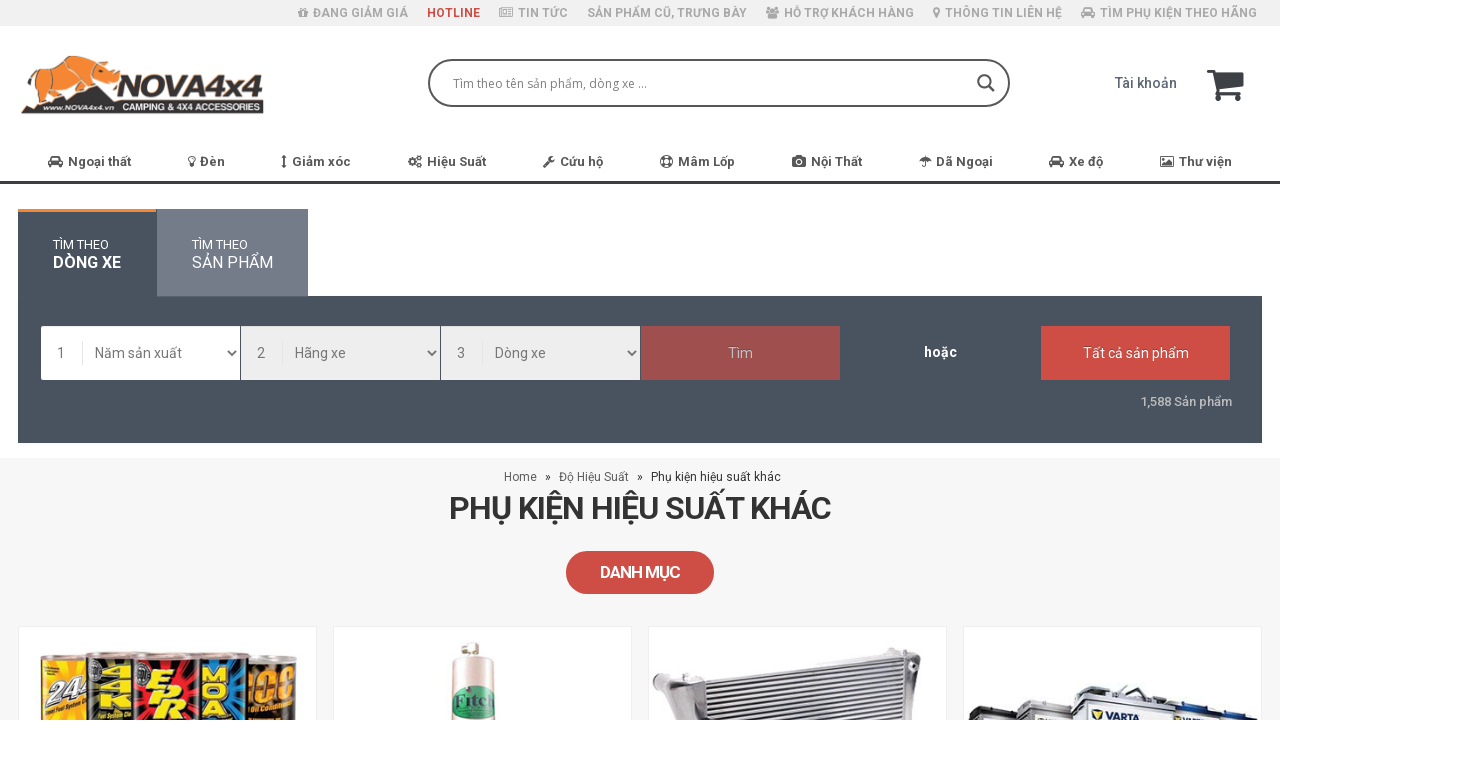

--- FILE ---
content_type: text/html; charset=UTF-8
request_url: https://nova4x4.vn/danh-muc/do-hieu-suat/phu-kien-hieu-suat-khac/
body_size: 49862
content:
<!DOCTYPE html>
<html lang="vi">
<head>
    <meta charset="utf-8">
    <!--[if IE]><meta http-equiv='X-UA-Compatible' content='IE=edge,chrome=1'><![endif]-->
    <meta name="viewport" content="width=device-width, initial-scale=1, maximum-scale=1" />
    <link rel="profile" href="https://gmpg.org/xfn/11" />
    <link rel="pingback" href="https://nova4x4.vn/xmlrpc.php" />

        <link rel="shortcut icon" href="//nova4x4.vn/wp-content/uploads/2017/05/favicon-1.png" type="image/x-icon" />
    <link rel="apple-touch-icon" href="">
    <link rel="apple-touch-icon" sizes="120x120" href="">
    <link rel="apple-touch-icon" sizes="76x76" href="">
    <link rel="apple-touch-icon" sizes="152x152" href="">

<style rel="stylesheet" property="stylesheet" type="text/css">.ms-loading-container .ms-loading, .ms-slide .ms-slide-loading { background-image: none !important; background-color: transparent !important; box-shadow: none !important; } #header .logo { max-width: 248px; } @media (min-width: 1276px) { #header .logo { max-width: 248px; } } @media (max-width: 991px) { #header .logo { max-width: 110px; } } @media (max-width: 767px) { #header .logo { max-width: 110px; } } #header.sticky-header .logo { max-width: 100px; }</style><meta name='robots' content='index, follow, max-image-preview:large, max-snippet:-1, max-video-preview:-1' />

	<!-- This site is optimized with the Yoast SEO plugin v17.8 - https://yoast.com/wordpress/plugins/seo/ -->
	<title>Phụ kiện hiệu suất khác - Nova4x4</title>
	<link rel="canonical" href="https://nova4x4.vn/danh-muc/do-hieu-suat/phu-kien-hieu-suat-khac/" />
	<link rel="next" href="https://nova4x4.vn/danh-muc/do-hieu-suat/phu-kien-hieu-suat-khac/page/2/" />
	<meta property="og:locale" content="vi_VN" />
	<meta property="og:type" content="article" />
	<meta property="og:title" content="Phụ kiện hiệu suất khác - Nova4x4" />
	<meta property="og:url" content="https://nova4x4.vn/danh-muc/do-hieu-suat/phu-kien-hieu-suat-khac/" />
	<meta property="og:site_name" content="Nova4x4" />
	<meta name="twitter:card" content="summary" />
	<meta name="twitter:site" content="@Nova4x4VN" />
	<script type="application/ld+json" class="yoast-schema-graph">{"@context":"https://schema.org","@graph":[{"@type":"WebSite","@id":"https://nova4x4.vn/#website","url":"https://nova4x4.vn/","name":"Nova4x4","description":"\u0110\u1ed3 ch\u01a1i-ph\u1ee5 ki\u1ec7n xe b\u00e1n t\u1ea3i, SUV, \u0110\u1ed9 \u0111\u00e8n v\u00e0 \u00e2m thanh \u00e1nh s\u00e1ng chuy\u00ean nghi\u1ec7p","potentialAction":[{"@type":"SearchAction","target":{"@type":"EntryPoint","urlTemplate":"https://nova4x4.vn/?s={search_term_string}"},"query-input":"required name=search_term_string"}],"inLanguage":"vi"},{"@type":"CollectionPage","@id":"https://nova4x4.vn/danh-muc/do-hieu-suat/phu-kien-hieu-suat-khac/#webpage","url":"https://nova4x4.vn/danh-muc/do-hieu-suat/phu-kien-hieu-suat-khac/","name":"Ph\u1ee5 ki\u1ec7n hi\u1ec7u su\u1ea5t kh\u00e1c - Nova4x4","isPartOf":{"@id":"https://nova4x4.vn/#website"},"breadcrumb":{"@id":"https://nova4x4.vn/danh-muc/do-hieu-suat/phu-kien-hieu-suat-khac/#breadcrumb"},"inLanguage":"vi","potentialAction":[{"@type":"ReadAction","target":["https://nova4x4.vn/danh-muc/do-hieu-suat/phu-kien-hieu-suat-khac/"]}]},{"@type":"BreadcrumbList","@id":"https://nova4x4.vn/danh-muc/do-hieu-suat/phu-kien-hieu-suat-khac/#breadcrumb","itemListElement":[{"@type":"ListItem","position":1,"name":"Home","item":"https://nova4x4.vn/"},{"@type":"ListItem","position":2,"name":"\u0110\u1ed9 Hi\u1ec7u Su\u1ea5t","item":"https://nova4x4.vn/danh-muc/do-hieu-suat/"},{"@type":"ListItem","position":3,"name":"Ph\u1ee5 ki\u1ec7n hi\u1ec7u su\u1ea5t kh\u00e1c"}]}]}</script>
	<!-- / Yoast SEO plugin. -->


<script type='application/javascript'  id='pys-version-script'>console.log('PixelYourSite Free version 9.6.0');</script>
<link rel='dns-prefetch' href='//fonts.googleapis.com' />
<link rel='dns-prefetch' href='//s.w.org' />
<link rel="alternate" type="application/rss+xml" title="Dòng thông tin Nova4x4 &raquo;" href="https://nova4x4.vn/feed/" />
<link rel="alternate" type="application/rss+xml" title="Dòng phản hồi Nova4x4 &raquo;" href="https://nova4x4.vn/comments/feed/" />
<link rel="alternate" type="application/rss+xml" title="Nguồn cấp Nova4x4 &raquo; Phụ kiện hiệu suất khác Danh mục" href="https://nova4x4.vn/danh-muc/do-hieu-suat/phu-kien-hieu-suat-khac/feed/" />
		<script type="text/javascript">
			window._wpemojiSettings = {"baseUrl":"https:\/\/s.w.org\/images\/core\/emoji\/13.1.0\/72x72\/","ext":".png","svgUrl":"https:\/\/s.w.org\/images\/core\/emoji\/13.1.0\/svg\/","svgExt":".svg","source":{"concatemoji":"https:\/\/nova4x4.vn\/wp-includes\/js\/wp-emoji-release.min.js"}};
			!function(e,a,t){var n,r,o,i=a.createElement("canvas"),p=i.getContext&&i.getContext("2d");function s(e,t){var a=String.fromCharCode;p.clearRect(0,0,i.width,i.height),p.fillText(a.apply(this,e),0,0);e=i.toDataURL();return p.clearRect(0,0,i.width,i.height),p.fillText(a.apply(this,t),0,0),e===i.toDataURL()}function c(e){var t=a.createElement("script");t.src=e,t.defer=t.type="text/javascript",a.getElementsByTagName("head")[0].appendChild(t)}for(o=Array("flag","emoji"),t.supports={everything:!0,everythingExceptFlag:!0},r=0;r<o.length;r++)t.supports[o[r]]=function(e){if(!p||!p.fillText)return!1;switch(p.textBaseline="top",p.font="600 32px Arial",e){case"flag":return s([127987,65039,8205,9895,65039],[127987,65039,8203,9895,65039])?!1:!s([55356,56826,55356,56819],[55356,56826,8203,55356,56819])&&!s([55356,57332,56128,56423,56128,56418,56128,56421,56128,56430,56128,56423,56128,56447],[55356,57332,8203,56128,56423,8203,56128,56418,8203,56128,56421,8203,56128,56430,8203,56128,56423,8203,56128,56447]);case"emoji":return!s([10084,65039,8205,55357,56613],[10084,65039,8203,55357,56613])}return!1}(o[r]),t.supports.everything=t.supports.everything&&t.supports[o[r]],"flag"!==o[r]&&(t.supports.everythingExceptFlag=t.supports.everythingExceptFlag&&t.supports[o[r]]);t.supports.everythingExceptFlag=t.supports.everythingExceptFlag&&!t.supports.flag,t.DOMReady=!1,t.readyCallback=function(){t.DOMReady=!0},t.supports.everything||(n=function(){t.readyCallback()},a.addEventListener?(a.addEventListener("DOMContentLoaded",n,!1),e.addEventListener("load",n,!1)):(e.attachEvent("onload",n),a.attachEvent("onreadystatechange",function(){"complete"===a.readyState&&t.readyCallback()})),(n=t.source||{}).concatemoji?c(n.concatemoji):n.wpemoji&&n.twemoji&&(c(n.twemoji),c(n.wpemoji)))}(window,document,window._wpemojiSettings);
		</script>
		<style type="text/css">
img.wp-smiley,
img.emoji {
	display: inline !important;
	border: none !important;
	box-shadow: none !important;
	height: 1em !important;
	width: 1em !important;
	margin: 0 .07em !important;
	vertical-align: -0.1em !important;
	background: none !important;
	padding: 0 !important;
}
</style>
	<link rel='stylesheet' id='wp-block-library-css'  href='https://nova4x4.vn/wp-includes/css/dist/block-library/style.min.css' type='text/css' media='all' />
<link rel='stylesheet' id='wc-blocks-vendors-style-css'  href='https://nova4x4.vn/wp-content/plugins/woocommerce/packages/woocommerce-blocks/build/wc-blocks-vendors-style.css' type='text/css' media='all' />
<link rel='stylesheet' id='wc-blocks-style-css'  href='https://nova4x4.vn/wp-content/plugins/woocommerce/packages/woocommerce-blocks/build/wc-blocks-style.css' type='text/css' media='all' />
<link rel='stylesheet' id='contact-form-7-css'  href='https://nova4x4.vn/wp-content/plugins/contact-form-7/includes/css/styles.css' type='text/css' media='all' />
<link rel='stylesheet' id='rs-plugin-settings-css'  href='https://nova4x4.vn/wp-content/plugins/revslider/public/assets/css/rs6.css' type='text/css' media='all' />
<style id='rs-plugin-settings-inline-css' type='text/css'>
#rs-demo-id {}
.tparrows:before{color:#5c6675;text-shadow:0 0 3px #fff;}.revslider-initialised .tp-loader{z-index:18;}
</style>
<link rel='stylesheet' id='toc-screen-css'  href='https://nova4x4.vn/wp-content/plugins/table-of-contents-plus/screen.min.css' type='text/css' media='all' />
<style id='woocommerce-inline-inline-css' type='text/css'>
.woocommerce form .form-row .required { visibility: visible; }
</style>
<link rel='stylesheet' id='wpdreams-asl-basic-css'  href='https://nova4x4.vn/wp-content/plugins/ajax-search-lite/css/style.basic.css' type='text/css' media='all' />
<link rel='stylesheet' id='wpdreams-ajaxsearchlite-css'  href='https://nova4x4.vn/wp-content/plugins/ajax-search-lite/css/style-curvy-blue.css' type='text/css' media='all' />
<!--[if lt IE 9]>
<link rel='stylesheet' id='vc_lte_ie9-css'  href='https://nova4x4.vn/wp-content/plugins/js_composer/assets/css/vc_lte_ie9.min.css' type='text/css' media='screen' />
<![endif]-->
<link rel='stylesheet' id='bsf-Defaults-css'  href='https://nova4x4.vn/wp-content/uploads/smile_fonts/Defaults/Defaults.css' type='text/css' media='all' />
<link rel='stylesheet' id='js_composer_front-css'  href='https://nova4x4.vn/wp-content/plugins/js_composer/assets/css/js_composer.min.css' type='text/css' media='all' />
<link rel='stylesheet' id='ultimate-style-min-css'  href='https://nova4x4.vn/wp-content/plugins/Ultimate_VC_Addons/assets/min-css/ultimate.min.css' type='text/css' media='all' />
<link rel='stylesheet' id='porto-bootstrap-css'  href='https://nova4x4.vn/wp-content/themes/mypage/css/bootstrap_1.css' type='text/css' media='all' />
<link rel='stylesheet' id='porto-plugins-css'  href='https://nova4x4.vn/wp-content/themes/mypage/css/plugins_1.css' type='text/css' media='all' />
<link rel='stylesheet' id='porto-theme-elements-css'  href='https://nova4x4.vn/wp-content/themes/mypage/css/theme_elements_1.css' type='text/css' media='all' />
<link rel='stylesheet' id='porto-theme-css'  href='https://nova4x4.vn/wp-content/themes/mypage/css/theme_1.css' type='text/css' media='all' />
<link rel='stylesheet' id='porto-theme-shop-css'  href='https://nova4x4.vn/wp-content/themes/mypage/css/theme_shop_1.css' type='text/css' media='all' />
<link rel='stylesheet' id='porto-skin-css'  href='https://nova4x4.vn/wp-content/themes/mypage/css/skin_1.css' type='text/css' media='all' />
<link rel='stylesheet' id='porto-style-css'  href='https://nova4x4.vn/wp-content/themes/mypage/style.css' type='text/css' media='all' />
<link rel='stylesheet' id='porto-google-fonts-css'  href='//fonts.googleapis.com/css?family=Roboto%3A200%2C300%2C400%2C700%2C800%2C500%2C%7CShadows+Into+Light%3A200%2C300%2C400%2C700%2C800%2C500%2C%7C&#038;subset=cyrillic%2Ccyrillic-ext%2Cgreek%2Cgreek-ext%2Ckhmer%2Clatin%2Clatin-ext%2Cvietnamese' type='text/css' media='all' />
<!--[if lt IE 10]>
<link rel='stylesheet' id='porto-ie-css'  href='https://nova4x4.vn/wp-content/themes/mypage/css/ie.css' type='text/css' media='all' />
<![endif]-->
<link rel='stylesheet' id='styles-child-css'  href='https://nova4x4.vn/wp-content/themes/mypage-child/style.css' type='text/css' media='all' />
<link rel='stylesheet' id='mCustomScrollbar-css'  href='https://nova4x4.vn/wp-content/themes/mypage-child/css/jquery.mCustomScrollbar.css' type='text/css' media='all' />
<script type="text/template" id="tmpl-variation-template">
	<div class="woocommerce-variation-description">{{{ data.variation.variation_description }}}</div>
	<div class="woocommerce-variation-price">{{{ data.variation.price_html }}}</div>
	<div class="woocommerce-variation-availability">{{{ data.variation.availability_html }}}</div>
</script>
<script type="text/template" id="tmpl-unavailable-variation-template">
	<p>Rất tiếc, sản phẩm này hiện không tồn tại. Hãy chọn một phương thức kết hợp khác.</p>
</script>
<script type='text/javascript' id='jquery-core-js-extra'>
/* <![CDATA[ */
var ajax_search_form = {"ajax_url":"https:\/\/nova4x4.vn\/wp-admin\/admin-ajax.php","theme_url":"https:\/\/nova4x4.vn\/wp-content\/themes\/mypage"};
/* ]]> */
</script>
<script type='text/javascript' src='https://nova4x4.vn/wp-includes/js/jquery/jquery.min.js' id='jquery-core-js'></script>
<script type='text/javascript' src='https://nova4x4.vn/wp-includes/js/jquery/jquery-migrate.min.js' id='jquery-migrate-js'></script>
<script type='text/javascript' src='https://nova4x4.vn/wp-content/plugins/revslider/public/assets/js/revolution.tools.min.js' id='tp-tools-js'></script>
<script type='text/javascript' src='https://nova4x4.vn/wp-content/plugins/revslider/public/assets/js/rs6.min.js' id='revmin-js'></script>
<script type='text/javascript' src='https://nova4x4.vn/wp-content/plugins/woocommerce/assets/js/jquery-blockui/jquery.blockUI.min.js' id='jquery-blockui-js'></script>
<script type='text/javascript' id='wc-add-to-cart-js-extra'>
/* <![CDATA[ */
var wc_add_to_cart_params = {"ajax_url":"\/wp-admin\/admin-ajax.php","wc_ajax_url":"\/?wc-ajax=%%endpoint%%","i18n_view_cart":"Xem gi\u1ecf h\u00e0ng","cart_url":"https:\/\/nova4x4.vn\/gio-hang\/","is_cart":"","cart_redirect_after_add":"yes"};
/* ]]> */
</script>
<script type='text/javascript' src='https://nova4x4.vn/wp-content/plugins/woocommerce/assets/js/frontend/add-to-cart.min.js' id='wc-add-to-cart-js'></script>
<script type='text/javascript' src='https://nova4x4.vn/wp-content/plugins/js_composer/assets/js/vendors/woocommerce-add-to-cart.js' id='vc_woocommerce-add-to-cart-js-js'></script>
<script type='text/javascript' src='https://nova4x4.vn/wp-content/plugins/pixelyoursite/dist/scripts/jquery.bind-first-0.2.3.min.js' id='jquery-bind-first-js'></script>
<script type='text/javascript' src='https://nova4x4.vn/wp-content/plugins/pixelyoursite/dist/scripts/js.cookie-2.1.3.min.js' id='js-cookie-pys-js'></script>
<script type='text/javascript' id='pys-js-extra'>
/* <![CDATA[ */
var pysOptions = {"staticEvents":{"facebook":{"woo_view_category":[{"delay":0,"type":"static","name":"ViewCategory","pixelIds":["3737065509851681"],"eventID":"3a9259b8-8d48-4978-a4e6-229fd0135f2b","params":{"content_type":"product","content_category":"\u0110\u1ed9 Hi\u1ec7u Su\u1ea5t","content_name":"Ph\u1ee5 ki\u1ec7n hi\u1ec7u su\u1ea5t kh\u00e1c","content_ids":["12921","13009","14224","27273","27727"],"page_title":"Ph\u1ee5 ki\u1ec7n hi\u1ec7u su\u1ea5t kh\u00e1c","post_type":"product_cat","post_id":1539,"plugin":"PixelYourSite","user_role":"guest","event_url":"nova4x4.vn\/danh-muc\/do-hieu-suat\/phu-kien-hieu-suat-khac\/"},"e_id":"woo_view_category","ids":[],"hasTimeWindow":false,"timeWindow":0,"woo_order":"","edd_order":""}],"init_event":[{"delay":0,"type":"static","name":"PageView","pixelIds":["3737065509851681"],"eventID":"5b57df22-7803-48f3-96e2-b9fa002d6776","params":{"page_title":"Ph\u1ee5 ki\u1ec7n hi\u1ec7u su\u1ea5t kh\u00e1c","post_type":"product_cat","post_id":1539,"plugin":"PixelYourSite","user_role":"guest","event_url":"nova4x4.vn\/danh-muc\/do-hieu-suat\/phu-kien-hieu-suat-khac\/"},"e_id":"init_event","ids":[],"hasTimeWindow":false,"timeWindow":0,"woo_order":"","edd_order":""}]}},"dynamicEvents":[],"triggerEvents":[],"triggerEventTypes":[],"facebook":{"pixelIds":["3737065509851681"],"advancedMatching":{"external_id":"abfdfddebbafdbeafafcfcbeccbeb"},"advancedMatchingEnabled":true,"removeMetadata":false,"contentParams":{"post_type":"product_cat","post_id":1539,"content_name":"Ph\u1ee5 ki\u1ec7n hi\u1ec7u su\u1ea5t kh\u00e1c"},"commentEventEnabled":true,"wooVariableAsSimple":false,"downloadEnabled":true,"formEventEnabled":true,"serverApiEnabled":true,"wooCRSendFromServer":false,"send_external_id":null,"fbp":"fb.1.1768858988.5188250795","fbc":""},"debug":"","siteUrl":"https:\/\/nova4x4.vn","ajaxUrl":"https:\/\/nova4x4.vn\/wp-admin\/admin-ajax.php","ajax_event":"b64eed2d2f","enable_remove_download_url_param":"1","cookie_duration":"7","last_visit_duration":"60","enable_success_send_form":"","ajaxForServerEvent":"1","send_external_id":"1","external_id_expire":"180","google_consent_mode":"1","gdpr":{"ajax_enabled":false,"all_disabled_by_api":false,"facebook_disabled_by_api":false,"analytics_disabled_by_api":false,"google_ads_disabled_by_api":false,"pinterest_disabled_by_api":false,"bing_disabled_by_api":false,"externalID_disabled_by_api":false,"facebook_prior_consent_enabled":true,"analytics_prior_consent_enabled":true,"google_ads_prior_consent_enabled":null,"pinterest_prior_consent_enabled":true,"bing_prior_consent_enabled":true,"cookiebot_integration_enabled":false,"cookiebot_facebook_consent_category":"marketing","cookiebot_analytics_consent_category":"statistics","cookiebot_tiktok_consent_category":"marketing","cookiebot_google_ads_consent_category":null,"cookiebot_pinterest_consent_category":"marketing","cookiebot_bing_consent_category":"marketing","consent_magic_integration_enabled":false,"real_cookie_banner_integration_enabled":false,"cookie_notice_integration_enabled":false,"cookie_law_info_integration_enabled":false,"analytics_storage":{"enabled":true,"value":"granted","filter":false},"ad_storage":{"enabled":true,"value":"granted","filter":false},"ad_user_data":{"enabled":true,"value":"granted","filter":false},"ad_personalization":{"enabled":true,"value":"granted","filter":false}},"cookie":{"disabled_all_cookie":false,"disabled_start_session_cookie":false,"disabled_advanced_form_data_cookie":false,"disabled_landing_page_cookie":false,"disabled_first_visit_cookie":false,"disabled_trafficsource_cookie":false,"disabled_utmTerms_cookie":false,"disabled_utmId_cookie":false},"tracking_analytics":{"TrafficSource":"direct","TrafficLanding":"undefined","TrafficUtms":[],"TrafficUtmsId":[]},"woo":{"enabled":true,"enabled_save_data_to_orders":true,"addToCartOnButtonEnabled":true,"addToCartOnButtonValueEnabled":true,"addToCartOnButtonValueOption":"price","singleProductId":null,"removeFromCartSelector":"form.woocommerce-cart-form .remove","addToCartCatchMethod":"add_cart_hook","is_order_received_page":false,"containOrderId":false},"edd":{"enabled":false}};
/* ]]> */
</script>
<script type='text/javascript' src='https://nova4x4.vn/wp-content/plugins/pixelyoursite/dist/scripts/public.js' id='pys-js'></script>
<script type='text/javascript' src='https://nova4x4.vn/wp-includes/js/jquery/ui/core.min.js' id='jquery-ui-core-js'></script>
<script type='text/javascript' src='https://nova4x4.vn/wp-content/plugins/Ultimate_VC_Addons/assets/min-js/ultimate.min.js' id='ultimate-script-js'></script>
<script type='text/javascript' src='https://nova4x4.vn/wp-content/themes/mypage/js/plugins.min.js' id='porto-plugins-js'></script>
<link rel="https://api.w.org/" href="https://nova4x4.vn/wp-json/" /><link rel="alternate" type="application/json" href="https://nova4x4.vn/wp-json/wp/v2/product_cat/1539" /><link rel="EditURI" type="application/rsd+xml" title="RSD" href="https://nova4x4.vn/xmlrpc.php?rsd" />
<link rel="wlwmanifest" type="application/wlwmanifest+xml" href="https://nova4x4.vn/wp-includes/wlwmanifest.xml" /> 
<meta name="generator" content="WordPress 5.8.12" />
<meta name="generator" content="WooCommerce 6.0.1" />
<!-- Google Tag Manager -->
<script>(function(w,d,s,l,i){w[l]=w[l]||[];w[l].push({'gtm.start':
new Date().getTime(),event:'gtm.js'});var f=d.getElementsByTagName(s)[0],
j=d.createElement(s),dl=l!='dataLayer'?'&l='+l:'';j.async=true;j.src=
'https://www.googletagmanager.com/gtm.js?id='+i+dl;f.parentNode.insertBefore(j,f);
})(window,document,'script','dataLayer','GTM-TKPTNRC');</script>
<!-- End Google Tag Manager -->	<noscript><style>.woocommerce-product-gallery{ opacity: 1 !important; }</style></noscript>
					<link rel="preconnect" href="https://fonts.gstatic.com" crossorigin />
				<link rel="preload" as="style" href="//fonts.googleapis.com/css?family=Open+Sans&display=swap" />
				<link rel="stylesheet" href="//fonts.googleapis.com/css?family=Open+Sans&display=swap" media="all" />
				<style type="text/css">.recentcomments a{display:inline !important;padding:0 !important;margin:0 !important;}</style><meta name="generator" content="Powered by WPBakery Page Builder - drag and drop page builder for WordPress."/>
<meta name="generator" content="Powered by Slider Revolution 6.1.1 - responsive, Mobile-Friendly Slider Plugin for WordPress with comfortable drag and drop interface." />
                <style>
                    
					div[id*='ajaxsearchlitesettings'].searchsettings .asl_option_inner label {
						font-size: 0px !important;
						color: rgba(0, 0, 0, 0);
					}
					div[id*='ajaxsearchlitesettings'].searchsettings .asl_option_inner label:after {
						font-size: 11px !important;
						position: absolute;
						top: 0;
						left: 0;
						z-index: 1;
					}
					.asl_w_container {
						width: 100%;
						margin: 0px 0px 0px 0px;
						min-width: 200px;
					}
					div[id*='ajaxsearchlite'].asl_m {
						width: 100%;
					}
					div[id*='ajaxsearchliteres'].wpdreams_asl_results div.resdrg span.highlighted {
						font-weight: bold;
						color: rgba(217, 49, 43, 1);
						background-color: rgba(238, 238, 238, 1);
					}
					div[id*='ajaxsearchliteres'].wpdreams_asl_results .results img.asl_image {
						width: 70px;
						height: 70px;
						object-fit: cover;
					}
					div.asl_r .results {
						max-height: none;
					}
				
						div.asl_r.asl_w.vertical .results .item::after {
							display: block;
							position: absolute;
							bottom: 0;
							content: '';
							height: 1px;
							width: 100%;
							background: #D8D8D8;
						}
						div.asl_r.asl_w.vertical .results .item.asl_last_item::after {
							display: none;
						}
					                </style>
                <script type="text/javascript">function setREVStartSize(a){try{var b,c=document.getElementById(a.c).parentNode.offsetWidth;if(c=0===c||isNaN(c)?window.innerWidth:c,a.tabw=void 0===a.tabw?0:parseInt(a.tabw),a.thumbw=void 0===a.thumbw?0:parseInt(a.thumbw),a.tabh=void 0===a.tabh?0:parseInt(a.tabh),a.thumbh=void 0===a.thumbh?0:parseInt(a.thumbh),a.tabhide=void 0===a.tabhide?0:parseInt(a.tabhide),a.thumbhide=void 0===a.thumbhide?0:parseInt(a.thumbhide),a.mh=void 0===a.mh||""==a.mh?0:a.mh,"fullscreen"===a.layout||"fullscreen"===a.l)b=Math.max(a.mh,window.innerHeight);else{for(var d in a.gw=Array.isArray(a.gw)?a.gw:[a.gw],a.rl)(void 0===a.gw[d]||0===a.gw[d])&&(a.gw[d]=a.gw[d-1]);for(var d in a.gh=void 0===a.el||""===a.el||Array.isArray(a.el)&&0==a.el.length?a.gh:a.el,a.gh=Array.isArray(a.gh)?a.gh:[a.gh],a.rl)(void 0===a.gh[d]||0===a.gh[d])&&(a.gh[d]=a.gh[d-1]);var e,f=Array(a.rl.length),g=0;for(var d in a.tabw=a.tabhide>=c?0:a.tabw,a.thumbw=a.thumbhide>=c?0:a.thumbw,a.tabh=a.tabhide>=c?0:a.tabh,a.thumbh=a.thumbhide>=c?0:a.thumbh,a.rl)f[d]=a.rl[d]<window.innerWidth?0:a.rl[d];for(var d in e=f[0],f)e>f[d]&&0<f[d]&&(e=f[d],g=d);var h=c>a.gw[g]+a.tabw+a.thumbw?1:(c-(a.tabw+a.thumbw))/a.gw[g];b=a.gh[g]*h+(a.tabh+a.thumbh)}void 0===window.rs_init_css&&(window.rs_init_css=document.head.appendChild(document.createElement("style"))),document.getElementById(a.c).height=b,window.rs_init_css.innerHTML+="#"+a.c+"_wrapper { height: "+b+"px }"}catch(a){console.log("Failure at Presize of Slider:"+a)}};</script>
<noscript><style> .wpb_animate_when_almost_visible { opacity: 1; }</style></noscript>
    <script type="text/javascript">
                                                </script>
    <meta property="fb:admins" content="hoang.ballack"/>
    <meta property="fb:admins" content="dinhvu2105"/>
    <meta property="fb:admins" content="n0tal3e"/>
    <link href="https://fonts.googleapis.com/css?family=Roboto:400,400i,700,700i" rel="stylesheet">
	
	
	<!-- Global site tag (gtag.js) - Google Analytics -->
	<script async src="https://www.googletagmanager.com/gtag/js?id=UA-101314350-1"></script>
	<script>
	  window.dataLayer = window.dataLayer || [];
	  function gtag(){dataLayer.push(arguments);}
	  gtag('js', new Date());

	  gtag('config', 'UA-101314350-1');
	</script>

</head>
<body data-rsssl=1 class="archive tax-product_cat term-phu-kien-hieu-suat-khac term-1539 full blog-1  theme-mypage woocommerce woocommerce-page woocommerce-no-js wpb-js-composer js-comp-ver-6.0.5 vc_responsive">
    <div id="fb-root"></div>
    <script>(function(d, s, id) {
      var js, fjs = d.getElementsByTagName(s)[0];
      if (d.getElementById(id)) return;
      js = d.createElement(s); js.id = id;
      js.src = "//connect.facebook.net/vi_VN/sdk.js#xfbml=1&version=v2.9&appId=876309979147481";
      fjs.parentNode.insertBefore(js, fjs);
    }(document, 'script', 'facebook-jssdk'));</script>
    
    <div class="page-wrapper"><!-- page wrapper -->

        
                    <div class="header-wrapper clearfix"><!-- header wrapper -->
                                
                    <header id="header" class="header-separate header-1 search-sm sticky-menu-header">
        <div class="header-top">
        <div class="container">
            <div class="header-left">
                            </div>
            <div class="header-right">
                <ul id="menu-menu-tren-phu" class="top-links mega-menu effect-down subeffect-fadein-left"><li id="nav-menu-item-15131" class="menu-item menu-item-type-post_type menu-item-object-page  narrow "><a href="https://nova4x4.vn/khuyen-mai/" class=""><i class="fa fa-gift"></i>ĐANG GIẢM GIÁ</a></li>
<li id="nav-menu-item-18" class="red menu-item menu-item-type-custom menu-item-object-custom  narrow "><a href="tel:19004479" class="">HOTLINE</a></li>
<li id="nav-menu-item-2157" class="menu-item menu-item-type-post_type menu-item-object-page  narrow "><a href="https://nova4x4.vn/tin-tuc/" class=""><i class="fa fa-newspaper-o"></i>TIN TỨC</a></li>
<li id="nav-menu-item-32720" class="menu-item menu-item-type-custom menu-item-object-custom  narrow "><a href="https://nova4x4.vn/danh-muc/san-pham-cu-trung-bay/" class="">SẢN PHẨM CŨ, TRƯNG BÀY</a></li>
<li id="nav-menu-item-1829" class="menu-item menu-item-type-taxonomy menu-item-object-category  narrow "><a href="https://nova4x4.vn/category/huong-dan-mua-hang/" class=""><i class="fa fa-users"></i>HỖ TRỢ KHÁCH HÀNG</a></li>
<li id="nav-menu-item-16" class="menu-item menu-item-type-post_type menu-item-object-page  narrow "><a href="https://nova4x4.vn/lien-he/" class=""><i class="fa fa-map-marker"></i>THÔNG TIN LIÊN HỆ</a></li>
<li id="nav-menu-item-6130" class="menu-item menu-item-type-post_type menu-item-object-page  narrow "><a href="https://nova4x4.vn/do-den-xe-hoi/" class=""><i class="fa fa-car"></i>TÌM PHỤ KIỆN THEO HÃNG</a></li>
</ul>            </div>
        </div>
    </div>
    
    <div class="header-main">
        <div class="container">
            <div class="header-left">
                <!-- <a class="header_home_url" href="https://nova4x4.vn"><i class="fa fa-home" aria-hidden="true"></i></a> -->
                <div class="logo">    <a href="https://nova4x4.vn/" title="Nova4x4 - Đồ chơi-phụ kiện xe bán tải, SUV, Độ đèn và âm thanh ánh sáng chuyên nghiệp" rel="home">
                <img class="img-responsive standard-logo" src="//nova4x4.vn/wp-content/uploads/2023/08/logo-nova4x4-web-1.png" alt="Nova4x4" /><img class="img-responsive retina-logo" src="//nova4x4.vn/wp-content/uploads/2023/08/logo-nova4x4-web-1.png" alt="Nova4x4" style="display:none;" />            </a>
    </div>            </div>
            <div class="header-center">
                <div class="asl_w_container asl_w_container_1">
	<div id='ajaxsearchlite1'
		 data-id="1"
		 data-instance="1"
		 class="asl_w asl_m asl_m_1 asl_m_1_1">
		<div class="probox">

	
	<button class='promagnifier' aria-label="Search magnifier button">
				<div class='innericon'>
			<svg version="1.1" xmlns="http://www.w3.org/2000/svg" xmlns:xlink="http://www.w3.org/1999/xlink" x="0px" y="0px" width="22" height="22" viewBox="0 0 512 512" enable-background="new 0 0 512 512" xml:space="preserve">
					<path d="M460.355,421.59L353.844,315.078c20.041-27.553,31.885-61.437,31.885-98.037
						C385.729,124.934,310.793,50,218.686,50C126.58,50,51.645,124.934,51.645,217.041c0,92.106,74.936,167.041,167.041,167.041
						c34.912,0,67.352-10.773,94.184-29.158L419.945,462L460.355,421.59z M100.631,217.041c0-65.096,52.959-118.056,118.055-118.056
						c65.098,0,118.057,52.959,118.057,118.056c0,65.096-52.959,118.056-118.057,118.056C153.59,335.097,100.631,282.137,100.631,217.041
						z"/>
				</svg>
		</div>
	</button>

	
	
	<div class='prosettings' style='display:none;' data-opened=0>
				<div class='innericon'>
			<svg version="1.1" xmlns="http://www.w3.org/2000/svg" xmlns:xlink="http://www.w3.org/1999/xlink" x="0px" y="0px" width="22" height="22" viewBox="0 0 512 512" enable-background="new 0 0 512 512" xml:space="preserve">
					<polygon transform = "rotate(90 256 256)" points="142.332,104.886 197.48,50 402.5,256 197.48,462 142.332,407.113 292.727,256 "/>
				</svg>
		</div>
	</div>

	
	
	<div class='proinput'>
        <form role="search" action='#' autocomplete="off"
			  aria-label="Search form">
			<input aria-label="Search input"
				   type='search' class='orig'
				   name='phrase'
				   placeholder='Tìm theo tên sản phẩm, dòng xe …'
				   value=''
				   autocomplete="off"/>
			<input aria-label="Search autocomplete input"
				   type='text'
				   class='autocomplete'
				   tabindex="-1"
				   name='phrase'
				   value=''
				   autocomplete="off" disabled/>
			<input type='submit' value="Start search" style='width:0; height: 0; visibility: hidden;'>
		</form>
	</div>

	
	
	<div class='proloading'>

		<div class="asl_loader"><div class="asl_loader-inner asl_simple-circle"></div></div>

			</div>

			<div class='proclose'>
			<svg version="1.1" xmlns="http://www.w3.org/2000/svg" xmlns:xlink="http://www.w3.org/1999/xlink" x="0px"
				 y="0px"
				 width="12" height="12" viewBox="0 0 512 512" enable-background="new 0 0 512 512"
				 xml:space="preserve">
				<polygon points="438.393,374.595 319.757,255.977 438.378,137.348 374.595,73.607 255.995,192.225 137.375,73.622 73.607,137.352 192.246,255.983 73.622,374.625 137.352,438.393 256.002,319.734 374.652,438.378 "/>
			</svg>
		</div>
	
	
</div>	</div>
	<div class='asl_data_container' style="display:none !important;">
		<div class="asl_init_data wpdreams_asl_data_ct"
	 style="display:none !important;"
	 id="asl_init_id_1"
	 data-asl-id="1"
	 data-asl-instance="1"
	 data-asldata="[base64]"></div>	<div id="asl_hidden_data">
		<svg style="position:absolute" height="0" width="0">
			<filter id="aslblur">
				<feGaussianBlur in="SourceGraphic" stdDeviation="4"/>
			</filter>
		</svg>
		<svg style="position:absolute" height="0" width="0">
			<filter id="no_aslblur"></filter>
		</svg>
	</div>
	</div>

	<div id='ajaxsearchliteres1'
	 class='vertical wpdreams_asl_results asl_w asl_r asl_r_1 asl_r_1_1'>

	
	<div class="results">

		
		<div class="resdrg">
		</div>

		
	</div>

	
	
</div>

	<div id='__original__ajaxsearchlitesettings1'
		 data-id="1"
		 class="searchsettings wpdreams_asl_settings asl_w asl_s asl_s_1">
		<form name='options'
	  aria-label="Search settings form"
	  autocomplete = 'off'>

	
	
	<input type="hidden" name="filters_changed" style="display:none;" value="0">
	<input type="hidden" name="filters_initial" style="display:none;" value="1">

	<div class="asl_option_inner hiddend">
		<input type='hidden' name='qtranslate_lang' id='qtranslate_lang1'
			   value='0'/>
	</div>

	
	
	<fieldset class="asl_sett_scroll">
		<legend style="display: none;">Generic selectors</legend>
		<div class="asl_option">
			<div class="asl_option_inner">
				<input type="checkbox" value="exact"
					   aria-label="Exact matches only"
					   name="asl_gen[]" />
				<div class="asl_option_checkbox"></div>
			</div>
			<div class="asl_option_label">
				Exact matches only			</div>
		</div>
		<div class="asl_option">
			<div class="asl_option_inner">
				<input type="checkbox" value="title"
					   aria-label="Search in title"
					   name="asl_gen[]"  checked="checked"/>
				<div class="asl_option_checkbox"></div>
			</div>
			<div class="asl_option_label">
				Search in title			</div>
		</div>
		<div class="asl_option">
			<div class="asl_option_inner">
				<input type="checkbox" value="content"
					   aria-label="Search in content"
					   name="asl_gen[]"  checked="checked"/>
				<div class="asl_option_checkbox"></div>
			</div>
			<div class="asl_option_label">
				Search in content			</div>
		</div>
		<div class="asl_option_inner hiddend">
			<input type="checkbox" value="excerpt"
				   aria-label="Search in excerpt"
				   name="asl_gen[]" />
			<div class="asl_option_checkbox"></div>
		</div>
	</fieldset>
	<fieldset class="asl_sett_scroll">
		<legend style="display: none;">Post Type Selectors</legend>
					<div class="asl_option_inner hiddend">
				<input type="checkbox" value="product"
					   aria-label="Hidden option, ignore please"
					   name="customset[]" checked="checked"/>
			</div>
						<div class="asl_option_inner hiddend">
				<input type="checkbox" value="post"
					   aria-label="Hidden option, ignore please"
					   name="customset[]" checked="checked"/>
			</div>
				</fieldset>
	</form>
	</div>
</div>                <a class="mobile-toggle"><i class="fa fa-reorder"></i></a>
            </div>
            <div class="header-right">
                                <div class="header-minicart-box">
                    <div class="header-contact"><a href="https://nova4x4.vn/tai-khoan/">Tài khoản</a></div>        <div id="mini-cart" class="dropdown mini-cart minicart-box effect-fadein-down">
            <div class="dropdown-toggle cart-head cart-head2" data-toggle="dropdown" data-delay="50" data-close-others="false">
                <i class="minicart-icon minicart-icon2"></i>
                                    <span class="cart-items"><i class="fa fa-spinner fa-pulse"></i></span>
                            </div>
            <div class="dropdown-menu cart-popup widget_shopping_cart">
                <div class="widget_shopping_cart_content">
                    <div class="cart-loading"></div>
                </div>
            </div>
        </div>
                    </div>

                
            </div>
        </div>
    </div>

            <div class="main-menu-wrap">
            <div id="main-menu" class="container ">
                                    <div class="menu-left">
                        <div class="logo">    <a href="https://nova4x4.vn/" title="Nova4x4 - Đồ chơi-phụ kiện xe bán tải, SUV, Độ đèn và âm thanh ánh sáng chuyên nghiệp">
                <img class="img-responsive standard-logo" src="//nova4x4.vn/wp-content/uploads/2023/08/logo-nova4x4-web-1.png" alt="Nova4x4" /><img class="img-responsive retina-logo" src="//nova4x4.vn/wp-content/uploads/2023/08/logo-nova4x4-web-1.png" alt="Nova4x4" style="display:none;" />            </a>
    </div>                    </div>
                                <div class="menu-center">
                    <ul id="menu-main-menu" class="main-menu mega-menu effect-down subeffect-fadein-left"><li id="nav-menu-item-569" class="menu-item menu-item-type-taxonomy menu-item-object-product_cat menu-item-has-children  has-sub wide pos-center col-5"><a href="https://nova4x4.vn/danh-muc/dung-cu-bao-ve/" class=""><i class="fa fa-car"></i>Ngoại thất</a>
<div class="popup"><div class="inner" style="background-image:url(//nova4x4.vn/wp-content/uploads/2020/04/bg-can-3.jpg);"><ul class="sub-menu">
	<li id="nav-menu-item-11421" class="menu-item menu-item-type-custom menu-item-object-custom menu-item-has-children  sub" data-cols="1"><a href="https://nova4x4.vn/protection/" class="">Phụ kiện Bảo vệ</a>
	<ul class="sub-menu">
		<li id="nav-menu-item-582" class="menu-item menu-item-type-taxonomy menu-item-object-product_cat "><a href="https://nova4x4.vn/danh-muc/dung-cu-bao-ve/can-truoc/" class="">Cản trước</a></li>
		<li id="nav-menu-item-581" class="menu-item menu-item-type-taxonomy menu-item-object-product_cat "><a href="https://nova4x4.vn/danh-muc/dung-cu-bao-ve/can-sau/" class="">Cản sau</a></li>
		<li id="nav-menu-item-162" class="menu-item menu-item-type-taxonomy menu-item-object-product_cat "><a href="https://nova4x4.vn/danh-muc/dung-cu-bao-ve/op-trang-tri/bao-ve-hong-be-buoc/" class="">Bảo vệ hông &amp; Bệ bước</a></li>
		<li id="nav-menu-item-570" class="menu-item menu-item-type-taxonomy menu-item-object-product_cat "><a href="https://nova4x4.vn/danh-muc/dung-cu-bao-ve/bao-ve-gam/" class="">Bảo vệ Gầm</a></li>
		<li id="nav-menu-item-1455" class="menu-item menu-item-type-custom menu-item-object-custom "><a href="https://nova4x4.vn/danh-muc/dung-cu-bao-ve/baga-mui/" class="">Baga mui</a></li>
		<li id="nav-menu-item-1456" class="menu-item menu-item-type-custom menu-item-object-custom "><a href="https://nova4x4.vn/danh-muc/dung-cu-bao-ve/thanh-the-thao/" class="">Thanh thể thao</a></li>
	</ul>
</li>
	<li id="nav-menu-item-164" class="menu-item menu-item-type-taxonomy menu-item-object-product_cat menu-item-has-children  sub" data-cols="1"><a href="https://nova4x4.vn/danh-muc/dung-cu-bao-ve/nap-thung-ban-tai/" class="">Nắp thùng bán tải</a>
	<ul class="sub-menu">
		<li id="nav-menu-item-1453" class="menu-item menu-item-type-custom menu-item-object-custom "><a href="https://nova4x4.vn/danh-muc/dung-cu-bao-ve/nap-thung-ban-tai/nap-thung-cuon/" class="">Nắp thùng cuộn</a></li>
		<li id="nav-menu-item-1454" class="menu-item menu-item-type-custom menu-item-object-custom "><a href="https://nova4x4.vn/danh-muc/dung-cu-bao-ve/nap-thung-ban-tai/nap-thung-mem/" class="">Nắp thùng mềm</a></li>
		<li id="nav-menu-item-7258" class="menu-item menu-item-type-custom menu-item-object-custom "><a href="https://nova4x4.vn/danh-muc/dung-cu-bao-ve/nap-thung-ban-tai/nap-thung-da-nang/" class="">Nắp thùng đa năng</a></li>
		<li id="nav-menu-item-6279" class="menu-item menu-item-type-custom menu-item-object-custom "><a href="https://nova4x4.vn/danh-muc/dung-cu-bao-ve/nap-thung-ban-tai/nap-thung-cao/" class="">Nắp thùng cao</a></li>
	</ul>
</li>
	<li id="nav-menu-item-11191" class="menu-item menu-item-type-custom menu-item-object-custom menu-item-has-children  sub" data-cols="1"><a href="https://nova4x4.vn/danh-muc/dung-cu-bao-ve/bodykit/" class="">Bodykit &#8211; nâng đời xe</a>
	<ul class="sub-menu">
		<li id="nav-menu-item-11192" class="menu-item menu-item-type-custom menu-item-object-custom "><a href="https://nova4x4.vn/product/bo-bodykit-ford-ranger-len-doi-raptor-next-gen-2023/" class="">Bodykit Ranger Raptor 2023</a></li>
		<li id="nav-menu-item-11193" class="menu-item menu-item-type-custom menu-item-object-custom "><a href="https://nova4x4.vn/product/bo-bodykit-ford-everest-len-doi-raptor-next-gen-2023/" class="">Bodykit Everest Raptor 2023</a></li>
	</ul>
</li>
	<li id="nav-menu-item-8803" class="menu-item menu-item-type-custom menu-item-object-custom menu-item-has-children  sub" data-cols="1"><a href="https://nova4x4.vn/son-raptor/" class="">Sơn Raptor</a>
	<ul class="sub-menu">
		<li id="nav-menu-item-11194" class="menu-item menu-item-type-custom menu-item-object-custom "><a href="https://nova4x4.vn/danh-muc/dung-cu-bao-ve/son-raptor/" class="">Sản phẩm Sơn</a></li>
	</ul>
</li>
	<li id="nav-menu-item-1457" class="menu-item menu-item-type-taxonomy menu-item-object-category menu-item-has-children  sub" data-cols="1"><h5>Phụ kiện Ngoại thất</h5>
	<ul class="sub-menu">
		<li id="nav-menu-item-160" class="menu-item menu-item-type-taxonomy menu-item-object-product_cat "><a href="https://nova4x4.vn/danh-muc/noi-that/phim-cach-nhiet/" class="">Phim cách nhiệt</a></li>
		<li id="nav-menu-item-165" class="menu-item menu-item-type-taxonomy menu-item-object-product_cat "><a href="https://nova4x4.vn/danh-muc/dung-cu-bao-ve/op-trang-tri/" class="">Phụ kiện Ngoại thất</a></li>
		<li id="nav-menu-item-9301" class="menu-item menu-item-type-custom menu-item-object-custom "><a href="https://nova4x4.vn/danh-muc/dung-cu-bao-ve/thung-de-do/" class="">Thùng để đồ</a></li>
		<li id="nav-menu-item-6711" class="menu-item menu-item-type-custom menu-item-object-custom "><a href="https://nova4x4.vn/danh-muc/dung-cu-bao-ve/tem-xe-ban-tai/" class="">Tem xe bán tải</a></li>
		<li id="nav-menu-item-2882" class="menu-item menu-item-type-custom menu-item-object-custom "><a href="https://nova4x4.vn/danh-muc/ngoai-that/phu-kien-khac/" class="">Phụ kiện khác</a></li>
	</ul>
</li>
</ul></div></div>
</li>
<li id="nav-menu-item-117" class="menu-item menu-item-type-taxonomy menu-item-object-product_cat menu-item-has-children  has-sub wide pos-center col-4"><a href="https://nova4x4.vn/danh-muc/den/" class=""><i class="fa fa-lightbulb-o"></i>Đèn</a>
<div class="popup"><div class="inner" style="background-image:url(//nova4x4.vn/wp-content/uploads/2019/03/den-bg-1223.jpg);;background-size:inherit;"><ul class="sub-menu">
	<li id="nav-menu-item-11926" class="menu-item menu-item-type-post_type menu-item-object-page menu-item-has-children  sub" data-cols="1"><a href="https://nova4x4.vn/tang-sang-xe-hoi/" class="">Độ đèn Onroad</a>
	<ul class="sub-menu">
		<li id="nav-menu-item-14920" class="menu-item menu-item-type-custom menu-item-object-custom "><a href="https://nova4x4.vn/danh-muc/den/bi-projector/" class="">Bi Led/Laser Kenzo</a></li>
		<li id="nav-menu-item-8528" class="menu-item menu-item-type-custom menu-item-object-custom "><a href="https://nova4x4.vn/danh-muc/den/bi-gam-kenzo/" class="">Bi Led gầm Kenzo</a></li>
		<li id="nav-menu-item-1057" class="menu-item menu-item-type-taxonomy menu-item-object-product_cat "><a href="https://nova4x4.vn/danh-muc/den/bong-den-led/" class="">Bóng đèn LED</a></li>
		<li id="nav-menu-item-937" class="menu-item menu-item-type-taxonomy menu-item-object-product_cat "><a href="https://nova4x4.vn/danh-muc/den/cum-den-truoc/" class="">Cụm đèn trước</a></li>
		<li id="nav-menu-item-938" class="menu-item menu-item-type-taxonomy menu-item-object-product_cat "><a href="https://nova4x4.vn/danh-muc/den/cum-den-hau/" class="">Cụm đèn hậu</a></li>
	</ul>
</li>
	<li id="nav-menu-item-1430" class="menu-item menu-item-type-taxonomy menu-item-object-product_cat menu-item-has-children  sub" data-cols="1"><h5>Đèn trợ sáng Offroad</h5>
	<ul class="sub-menu">
		<li id="nav-menu-item-1345" class="menu-item menu-item-type-taxonomy menu-item-object-product_cat "><a href="https://nova4x4.vn/danh-muc/den/den-led-stedi/" class="">Đèn Led STEDI</a></li>
		<li id="nav-menu-item-13173" class="menu-item menu-item-type-custom menu-item-object-custom "><a href="https://nova4x4.vn/danh-muc/den/den-da-ngoai-tjm/" class="">Đèn dã ngoại TJM</a></li>
	</ul>
</li>
	<li id="nav-menu-item-1059" class="menu-item menu-item-type-taxonomy menu-item-object-product_cat menu-item-has-children  sub" data-cols="1"><a href="https://nova4x4.vn/danh-muc/den/den-do/" class="">Các gói Combo độ đèn</a>
	<ul class="sub-menu">
		<li id="nav-menu-item-6688" class="menu-item menu-item-type-custom menu-item-object-custom "><a href="https://nova4x4.vn/danh-muc/den/den-do/do-den-xe-ban-tai/" class="">Mẫu Đèn độ xe bán tải</a></li>
		<li id="nav-menu-item-6873" class="menu-item menu-item-type-custom menu-item-object-custom "><a href="https://nova4x4.vn/danh-muc/den/den-do/do-den-xe-suv/" class="">Mẫu đèn độ xe SUV &#8211; 7 chỗ</a></li>
		<li id="nav-menu-item-2881" class="menu-item menu-item-type-custom menu-item-object-custom "><a href="https://nova4x4.vn/danh-muc/den/den-do/do-den-trang-tri/" class="">Mẫu độ đèn xe Sedan</a></li>
	</ul>
</li>
</ul></div></div>
</li>
<li id="nav-menu-item-579" class="menu-item menu-item-type-taxonomy menu-item-object-product_cat menu-item-has-children  has-sub wide pos-center col-6"><a href="https://nova4x4.vn/danh-muc/he-thong-giam-xoc/" class=""><i class="fa fa-arrows-v"></i>Giảm xóc</a>
<div class="popup"><div class="inner" style="background-image:url(//nova4x4.vn/wp-content/uploads/2021/07/banner-giam-xoc2.jpg);;background-size:contain;"><ul class="sub-menu">
	<li id="nav-menu-item-580" class="menu-item menu-item-type-taxonomy menu-item-object-product_cat menu-item-has-children  sub" data-cols="1"><a href="https://nova4x4.vn/danh-muc/he-thong-giam-xoc/phuoc-nhun/" class="">Phuộc-Giảm xóc</a>
	<ul class="sub-menu">
		<li id="nav-menu-item-1420" class="menu-item menu-item-type-custom menu-item-object-custom "><a href="https://nova4x4.vn/san-pham?product_cat=phuoc-nhun&amp;source_id=122&amp;source_tax=product_cat&amp;filter_dong-xe=ranger" class="">Phuộc Ford Ranger/BT50</a></li>
		<li id="nav-menu-item-1421" class="menu-item menu-item-type-custom menu-item-object-custom "><a href="https://nova4x4.vn/san-pham?product_cat=phuoc-nhun&amp;source_id=122&amp;source_tax=product_cat&amp;filter_dong-xe=colorado" class="">Phuộc Chevrolet Colorado</a></li>
		<li id="nav-menu-item-1425" class="menu-item menu-item-type-custom menu-item-object-custom "><a href="https://nova4x4.vn/san-pham?product_cat=phuoc-nhun&amp;source_id=122&amp;source_tax=product_cat&amp;filter_dong-xe=hilux" class="">Phuộc Toyota Hilux</a></li>
		<li id="nav-menu-item-7984" class="menu-item menu-item-type-custom menu-item-object-custom "><a href="https://nova4x4.vn/san-pham/?product_cat=phuoc-nhun&amp;source_id=122&amp;source_tax=product_cat&amp;filter_dong-xe=triton" class="">Phuộc Mitsubishi Triton</a></li>
		<li id="nav-menu-item-5264" class="menu-item menu-item-type-custom menu-item-object-custom "><a href="https://nova4x4.vn/san-pham/?product_cat=phuoc-nhun&amp;source_id=122&amp;source_tax=product_cat&amp;filter_dong-xe=navara" class="">Phuộc Nissan Navara</a></li>
		<li id="nav-menu-item-7986" class="menu-item menu-item-type-custom menu-item-object-custom "><a href="https://nova4x4.vn/san-pham?product_cat=phuoc-nhun&amp;source_id=122&amp;source_tax=product_cat&amp;filter_dong-xe=land-cruiser" class="">Phuộc Toyota Land Cruiser</a></li>
		<li id="nav-menu-item-5260" class="menu-item menu-item-type-custom menu-item-object-custom "><a href="https://nova4x4.vn/san-pham/?product_cat=phuoc-nhun&amp;source_id=122&amp;source_tax=product_cat&amp;filter_dong-xe=everest" class="">Phuộc Ford Everest</a></li>
		<li id="nav-menu-item-5266" class="menu-item menu-item-type-custom menu-item-object-custom "><a href="https://nova4x4.vn/san-pham/?product_cat=phuoc-nhun&amp;source_id=122&amp;source_tax=product_cat&amp;filter_dong-xe=fortuner" class="">Phuộc Toyota Fortuner</a></li>
		<li id="nav-menu-item-7987" class="menu-item menu-item-type-custom menu-item-object-custom "><a href="https://nova4x4.vn/san-pham?product_cat=phuoc-nhun&amp;source_id=122&amp;source_tax=product_cat&amp;filter_dong-xe=trailblazer" class="">Phuộc Chevrolet Trailblazer</a></li>
		<li id="nav-menu-item-7985" class="menu-item menu-item-type-custom menu-item-object-custom "><a href="https://nova4x4.vn/san-pham/?product_cat=phuoc-nhun&amp;source_id=122&amp;source_tax=product_cat&amp;filter_dong-xe=pajero-sport" class="">Phuộc Pajero Sport</a></li>
		<li id="nav-menu-item-15123" class="menu-item menu-item-type-custom menu-item-object-custom "><a href="https://nova4x4.vn/danh-muc/he-thong-giam-xoc/phuoc-nhun/phuoc-falcon/" class="">Phuộc JEEP Wrangler</a></li>
		<li id="nav-menu-item-19667" class="menu-item menu-item-type-custom menu-item-object-custom "><a href="https://nova4x4.vn/danh-muc/he-thong-giam-xoc/phuoc-nhun/giam-xoc-kyb/" class="">Giảm xóc KYB</a></li>
	</ul>
</li>
	<li id="nav-menu-item-4224" class="menu-item menu-item-type-custom menu-item-object-custom menu-item-has-children  sub" data-cols="1"><a href="https://nova4x4.vn/danh-muc/he-thong-giam-xoc/nhip/" class="">Nhíp</a>
	<ul class="sub-menu">
		<li id="nav-menu-item-4225" class="menu-item menu-item-type-custom menu-item-object-custom "><a href="https://nova4x4.vn/san-pham?product_cat=nhip&amp;source_id=828&amp;source_tax=product_cat&amp;filter_dong-xe=ranger" class="">Nhíp Ford Ranger/BT-50</a></li>
		<li id="nav-menu-item-4226" class="menu-item menu-item-type-custom menu-item-object-custom "><a href="https://nova4x4.vn/san-pham?product_cat=nhip&amp;source_id=828&amp;source_tax=product_cat&amp;filter_dong-xe=hilux" class="">Nhíp Toyota Hilux</a></li>
		<li id="nav-menu-item-5268" class="menu-item menu-item-type-custom menu-item-object-custom "><a href="https://nova4x4.vn/san-pham?product_cat=nhip&amp;source_id=828&amp;source_tax=product_cat&amp;filter_dong-xe=navara" class="">Nhíp Nissan Navara</a></li>
		<li id="nav-menu-item-5269" class="menu-item menu-item-type-custom menu-item-object-custom "><a href="https://nova4x4.vn/san-pham?product_cat=nhip&amp;source_id=828&amp;source_tax=product_cat&amp;filter_dong-xe=colorado" class="">Nhíp Colorado/D-Max</a></li>
	</ul>
</li>
	<li id="nav-menu-item-12338" class="menu-item menu-item-type-custom menu-item-object-custom menu-item-has-children  sub" data-cols="1"><a href="https://nova4x4.vn/danh-muc/he-thong-giam-xoc/lo-xo/" class="">Lò xo</a>
	<ul class="sub-menu">
		<li id="nav-menu-item-12339" class="menu-item menu-item-type-custom menu-item-object-custom "><a href="https://nova4x4.vn/product/lo-xo-king-springs-coils-ranger-raptor/" class="">Lò xo King</a></li>
		<li id="nav-menu-item-12340" class="menu-item menu-item-type-custom menu-item-object-custom "><a href="https://nova4x4.vn/product/lo-xo-tjm-cho-ranger-raptor/" class="">Lò xo TJM</a></li>
	</ul>
</li>
	<li id="nav-menu-item-1426" class="menu-item menu-item-type-custom menu-item-object-custom menu-item-has-children  sub" data-cols="1"><a href="https://nova4x4.vn/danh-muc/he-thong-giam-xoc/full-kit-phuoc-nhip/" class="">Full Kit Phuộc &#038; Nhíp</a>
	<ul class="sub-menu">
		<li id="nav-menu-item-8245" class="menu-item menu-item-type-custom menu-item-object-custom "><a href="https://nova4x4.vn/san-pham/?product_cat=full-kit-phuoc-nhip&amp;source_id=1341&amp;source_tax=product_cat&amp;filter_dong-xe=ranger" class="">Full Set Ford Ranger</a></li>
		<li id="nav-menu-item-8246" class="menu-item menu-item-type-custom menu-item-object-custom "><a href="https://nova4x4.vn/product/full-kit-giam-xoc-cho-toyota-land-cruiser/" class="">Full Set Land 200</a></li>
		<li id="nav-menu-item-12341" class="menu-item menu-item-type-custom menu-item-object-custom "><a href="https://nova4x4.vn/product/giam-xoc-tjm-cho-colorado/" class="">Full Set Colorado</a></li>
	</ul>
</li>
	<li id="nav-menu-item-630" class="menu-item menu-item-type-taxonomy menu-item-object-product_cat menu-item-has-children  sub" data-cols="1"><a href="https://nova4x4.vn/danh-muc/he-thong-giam-xoc/bau-hoi/" class="">Bầu hơi</a>
	<ul class="sub-menu">
		<li id="nav-menu-item-1422" class="menu-item menu-item-type-custom menu-item-object-custom "><a href="https://nova4x4.vn/danh-muc/he-thong-giam-xoc/bau-hoi/bau-hoi-ho-tro-nhip/" class="">Bầu hơi hỗ trợ Nhíp</a></li>
		<li id="nav-menu-item-5985" class="menu-item menu-item-type-custom menu-item-object-custom "><a href="https://nova4x4.vn/danh-muc/he-thong-giam-xoc/bau-hoi/bau-hoi-ho-tro-lo-xo-sau/" class="">Bầu hơi hỗ trợ Lò xo sau</a></li>
		<li id="nav-menu-item-8247" class="menu-item menu-item-type-custom menu-item-object-custom "><a href="https://nova4x4.vn/danh-muc/he-thong-giam-xoc/bau-hoi/bau-hoi-thay-the-lo-xo-sau/" class="">Bầu hơi thay thế Lò xo</a></li>
		<li id="nav-menu-item-5270" class="menu-item menu-item-type-custom menu-item-object-custom "><a href="https://nova4x4.vn/danh-muc/he-thong-giam-xoc/bau-hoi/bo-bom-bau-hoi/" class="">Bơm bầu hơi tự động</a></li>
	</ul>
</li>
	<li id="nav-menu-item-15119" class="menu-item menu-item-type-custom menu-item-object-custom menu-item-has-children  sub" data-cols="1"><a href="https://nova4x4.vn/danh-muc/he-thong-giam-xoc/kit-nang-gam/" class="">Kit nâng gầm</a>
	<ul class="sub-menu">
		<li id="nav-menu-item-15121" class="menu-item menu-item-type-custom menu-item-object-custom "><a href="https://nova4x4.vn/product/bo-kit-nang-gam-2-5-teraflex-sport-st2/" class="">Sport ST2 2.5&#8243;</a></li>
		<li id="nav-menu-item-15120" class="menu-item menu-item-type-custom menu-item-object-custom "><a href="https://nova4x4.vn/product/bo-kit-nang-gam-teraflex-base-lift-kit-2-5/" class="">Kit nâng gầm Base 2.5&#8243;</a></li>
		<li id="nav-menu-item-15122" class="menu-item menu-item-type-custom menu-item-object-custom "><a href="https://nova4x4.vn/product/bo-kit-nang-gam-3-5-teraflex-sport-st3/" class="">Sport ST3 3.5&#8243;</a></li>
	</ul>
</li>
</ul></div></div>
</li>
<li id="nav-menu-item-118" class="menu-item menu-item-type-taxonomy menu-item-object-product_cat current-product_cat-ancestor menu-item-has-children  has-sub wide pos-center col-6"><a href="https://nova4x4.vn/danh-muc/do-hieu-suat/" class=""><i class="fa fa-cogs"></i>Hiệu Suất</a>
<div class="popup"><div class="inner" style="background-image:url(//nova4x4.vn/wp-content/uploads/2020/08/bg-tuning-2.jpg);"><ul class="sub-menu">
	<li id="nav-menu-item-13236" class="menu-highlight menu-item menu-item-type-custom menu-item-object-custom menu-item-has-children  sub" data-cols="1"><a href="https://nova4x4.vn/danh-muc/do-hieu-suat/cac-goi-combo-cong-suat/" class="">Combo công suất Raptor</a>
	<ul class="sub-menu">
		<li id="nav-menu-item-12848" class="menu-item menu-item-type-post_type menu-item-object-page "><a href="https://nova4x4.vn/cam-bien-chan-ga-pedalbox/" class="">Cảm biến chân ga PedalBox</a></li>
		<li id="nav-menu-item-12323" class="menu-item menu-item-type-custom menu-item-object-custom "><a href="https://nova4x4.vn/danh-muc/do-hieu-suat/chip-cong-suat/" class="">Chip công suất</a></li>
		<li id="nav-menu-item-2884" class="menu-item menu-item-type-custom menu-item-object-custom "><a href="https://nova4x4.vn/danh-muc/do-hieu-suat/loc-gio/" class="">Lọc gió</a></li>
		<li id="nav-menu-item-2883" class="menu-item menu-item-type-custom menu-item-object-custom "><a href="https://nova4x4.vn/danh-muc/do-hieu-suat/intercooler/" class="">Intercooler</a></li>
		<li id="nav-menu-item-7001" class="menu-item menu-item-type-custom menu-item-object-custom "><a href="https://nova4x4.vn/danh-muc/do-hieu-suat/turbo/" class="">Turbo</a></li>
	</ul>
</li>
	<li id="nav-menu-item-6450" class="menu-item menu-item-type-custom menu-item-object-custom menu-item-has-children  sub" data-cols="1"><a href="https://nova4x4.vn/remap" class="">Remap</a>
	<ul class="sub-menu">
		<li id="nav-menu-item-11195" class="menu-item menu-item-type-custom menu-item-object-custom "><a href="https://nova4x4.vn/remap-faqs/" class="">Những câu hỏi thường gặp</a></li>
		<li id="nav-menu-item-1464" class="menu-item menu-item-type-custom menu-item-object-custom "><a href="https://nova4x4.vn/remap-list/" class="">Các dự án Remap tại Nova</a></li>
	</ul>
</li>
	<li id="nav-menu-item-597" class="menu-item menu-item-type-taxonomy menu-item-object-product_cat menu-item-has-children  sub" data-cols="1"><a href="https://nova4x4.vn/danh-muc/do-hieu-suat/ong-tho/" class="">Ống thở &#038; Air Filter</a>
	<ul class="sub-menu">
		<li id="nav-menu-item-1466" class="menu-item menu-item-type-custom menu-item-object-custom "><a href="https://nova4x4.vn/danh-muc/do-hieu-suat/ong-tho/ong-tho-tjm-airtec/" class="">Ống thở TJM</a></li>
		<li id="nav-menu-item-12219" class="menu-item menu-item-type-custom menu-item-object-custom "><a href="https://nova4x4.vn/product/ong-tho-airmax-va-bau-loc-gio-kn-cho-ranger-raptor/" class="">Ống thở AirMax</a></li>
		<li id="nav-menu-item-1465" class="menu-item menu-item-type-custom menu-item-object-custom "><a href="https://nova4x4.vn/danh-muc/do-hieu-suat/ong-tho/ong-tho-safari/" class="">Ống thở Safari</a></li>
	</ul>
</li>
	<li id="nav-menu-item-943" class="menu-item menu-item-type-taxonomy menu-item-object-product_cat menu-item-has-children  sub" data-cols="1"><a href="https://nova4x4.vn/danh-muc/do-hieu-suat/ong-xa/" class="">Ống xả (Pô)</a>
	<ul class="sub-menu">
		<li id="nav-menu-item-12929" class="menu-item menu-item-type-custom menu-item-object-custom "><a href="https://nova4x4.vn/san-pham/?product_cat=ong-xa&amp;source_id=335&amp;source_tax=product_cat&amp;filter_thuong-hieu-po=airmax" class="">Pô AirMax</a></li>
		<li id="nav-menu-item-1471" class="menu-item menu-item-type-custom menu-item-object-custom "><a href="https://nova4x4.vn/san-pham/?product_cat=ong-xa&amp;source_id=335&amp;source_tax=product_cat&amp;filter_thuong-hieu=tjm4x4" class="">Pô TJM</a></li>
		<li id="nav-menu-item-1470" class="menu-item menu-item-type-custom menu-item-object-custom "><a href="https://nova4x4.vn/thuong-hieu/hks/" class="">Pô HKS</a></li>
	</ul>
</li>
	<li id="nav-menu-item-1472" class="menu-item menu-item-type-custom menu-item-object-custom menu-item-has-children  sub" data-cols="1"><a href="https://nova4x4.vn/danh-muc/do-hieu-suat/he-thong-phanh/" class="">Hệ thống Phanh</a>
	<ul class="sub-menu">
		<li id="nav-menu-item-6265" class="menu-item menu-item-type-custom menu-item-object-custom "><a href="https://nova4x4.vn/thuong-hieu/dba/" class="">Phanh Đĩa</a></li>
		<li id="nav-menu-item-6266" class="menu-item menu-item-type-custom menu-item-object-custom "><a href="https://nova4x4.vn/san-pham?product_cat=he-thong-phanh&amp;source_id=1251&amp;source_tax=product_cat&amp;filter_thuong-hieu=nexzter" class="">Má Phanh</a></li>
	</ul>
</li>
	<li id="nav-menu-item-1467" class="menu-item menu-item-type-custom menu-item-object-custom menu-item-has-children  sub" data-cols="1"><h5>Phụ kiện hiệu suất</h5>
	<ul class="sub-menu">
		<li id="nav-menu-item-8647" class="menu-item menu-item-type-custom menu-item-object-custom "><a href="https://nova4x4.vn/danh-muc/do-hieu-suat/ac-quy/" class="">Bình &#8211; Ắc quy</a></li>
		<li id="nav-menu-item-184" class="menu-item menu-item-type-taxonomy menu-item-object-product_cat "><a href="https://nova4x4.vn/danh-muc/do-hieu-suat/phu-kien-hieu-suat-khac/xuc-tac-nhien-lieu/" class="">Xúc Tác Nhiên Liệu</a></li>
		<li id="nav-menu-item-7002" class="menu-item menu-item-type-custom menu-item-object-custom "><a href="https://nova4x4.vn/danh-muc/do-hieu-suat/bao-ve-dong-co/" class="">Súc béc</a></li>
	</ul>
</li>
</ul></div></div>
</li>
<li id="nav-menu-item-571" class="menu-item menu-item-type-taxonomy menu-item-object-product_cat menu-item-has-children  has-sub wide pos-center col-4"><a href="https://nova4x4.vn/danh-muc/dung-cu-cuu-ho/" class=""><i class="fa fa-wrench"></i>Cứu hộ</a>
<div class="popup"><div class="inner" style="background-image:url(//nova4x4.vn/wp-content/uploads/2019/01/bg-cuu-ho-3.jpg);"><ul class="sub-menu">
	<li id="nav-menu-item-11449" class="menu-item menu-item-type-post_type menu-item-object-page menu-item-has-children  sub" data-cols="1"><a href="https://nova4x4.vn/phu-kien-cuu-ho-tjm/" class="">Phụ kiện cứu hộ TJM4X4</a>
	<ul class="sub-menu">
		<li id="nav-menu-item-596" class="menu-item menu-item-type-taxonomy menu-item-object-product_cat "><a href="https://nova4x4.vn/danh-muc/dung-cu-cuu-ho/day-cap/" class="">Dây cáp</a></li>
		<li id="nav-menu-item-939" class="menu-item menu-item-type-taxonomy menu-item-object-product_cat "><a href="https://nova4x4.vn/danh-muc/dung-cu-cuu-ho/bom/" class="">Bơm</a></li>
		<li id="nav-menu-item-12220" class="menu-item menu-item-type-custom menu-item-object-custom "><a href="https://nova4x4.vn/danh-muc/dung-cu-cuu-ho/tam-van-chong-lun/" class="">Tấm ván chống lầy</a></li>
		<li id="nav-menu-item-940" class="menu-item menu-item-type-taxonomy menu-item-object-product_cat "><a href="https://nova4x4.vn/danh-muc/dung-cu-cuu-ho/doi-thuoc-hilift/" class="">Đội thước</a></li>
		<li id="nav-menu-item-941" class="menu-item menu-item-type-taxonomy menu-item-object-product_cat "><a href="https://nova4x4.vn/danh-muc/dung-cu-cuu-ho/tui-cuu-ho/" class="">Túi cứu hộ</a></li>
	</ul>
</li>
	<li id="nav-menu-item-583" class="menu-item menu-item-type-taxonomy menu-item-object-product_cat menu-item-has-children  sub" data-cols="1"><a href="https://nova4x4.vn/danh-muc/dung-cu-cuu-ho/toi/" class="">Tời WARN</a>
	<ul class="sub-menu">
		<li id="nav-menu-item-12321" class="menu-item menu-item-type-custom menu-item-object-custom "><a href="https://nova4x4.vn/danh-muc/dung-cu-cuu-ho/toi/toi-warn-standard-series/" class="">Tời WARN VR Standard Series</a></li>
		<li id="nav-menu-item-1438" class="menu-item menu-item-type-custom menu-item-object-custom "><a href="https://nova4x4.vn/danh-muc/dung-cu-cuu-ho/toi/toi-warn-premium-series/" class="">Tời WARN ZEON Premium Series</a></li>
		<li id="nav-menu-item-12322" class="menu-item menu-item-type-custom menu-item-object-custom "><a href="https://nova4x4.vn/danh-muc/dung-cu-cuu-ho/toi/toi-warn-ultimate-series/" class="">Tời WARN ZEON Ultimate Series</a></li>
	</ul>
</li>
	<li id="nav-menu-item-7065" class="menu-item menu-item-type-custom menu-item-object-custom menu-item-has-children  sub" data-cols="1"><a href="https://nova4x4.vn/danh-muc/dung-cu-cuu-ho/toi/toi-tjm/" class="">Tời TJM</a>
	<ul class="sub-menu">
		<li id="nav-menu-item-7063" class="menu-item menu-item-type-custom menu-item-object-custom "><a href="https://nova4x4.vn/product/toi-dien-tjm-prime-cap-mem/" class="">Tời TJM Prime Cáp mềm</a></li>
		<li id="nav-menu-item-1442" class="menu-item menu-item-type-custom menu-item-object-custom "><a href="https://nova4x4.vn/product/toi-dien-tjm-torq-9500-lb-cap-cung/" class="">Tời TJM Cáp cứng 4 Tấn</a></li>
	</ul>
</li>
</ul></div></div>
</li>
<li id="nav-menu-item-11558" class="menu-item menu-item-type-custom menu-item-object-custom menu-item-has-children  has-sub wide  col-4"><a href="https://nova4x4.vn/lap-dat-mam-lop/" class=""><i class="fa fa-life-ring"></i>Mâm Lốp</a>
<div class="popup"><div class="inner" style="background-image:url(//nova4x4.vn/wp-content/uploads/2020/08/mamlopbg24.jpg);"><ul class="sub-menu">
	<li id="nav-menu-item-181" class="menu-item menu-item-type-taxonomy menu-item-object-product_cat menu-item-has-children  sub" data-cols="1"><a href="https://nova4x4.vn/danh-muc/mam-lop/lop/" class="">Lốp</a>
	<ul class="sub-menu">
		<li id="nav-menu-item-12317" class="menu-item menu-item-type-custom menu-item-object-custom "><a href="https://nova4x4.vn/danh-muc/mam-lop/lop/?filter_kich-thuoc=16" class="">Lốp 16&#8243;</a></li>
		<li id="nav-menu-item-12318" class="menu-item menu-item-type-custom menu-item-object-custom "><a href="https://nova4x4.vn/danh-muc/mam-lop/lop/?filter_kich-thuoc=17" class="">Lốp 17&#8243;</a></li>
		<li id="nav-menu-item-1409" class="menu-item menu-item-type-custom menu-item-object-custom "><a href="https://nova4x4.vn/danh-muc/mam-lop/lop?filter_thuong-hieu=bf-goodrich&amp;filter_kich-thuoc=18" class="">Lốp 18&#8243;</a></li>
		<li id="nav-menu-item-2539" class="menu-item menu-item-type-custom menu-item-object-custom "><a href="https://nova4x4.vn/danh-muc/mam-lop/lop?filter_thuong-hieu=bf-goodrich&amp;filter_kich-thuoc=20" class="">Lốp 20&#8243;</a></li>
	</ul>
</li>
	<li id="nav-menu-item-182" class="menu-item menu-item-type-taxonomy menu-item-object-product_cat menu-item-has-children  sub" data-cols="1"><a href="https://nova4x4.vn/danh-muc/mam-lop/mam/" class="">Mâm</a>
	<ul class="sub-menu">
		<li id="nav-menu-item-1405" class="menu-item menu-item-type-custom menu-item-object-custom "><a href="https://nova4x4.vn/danh-muc/mam-lop/mam?filter_kich-thuoc=17" class="">Mâm 17&#8243;</a></li>
		<li id="nav-menu-item-1407" class="menu-item menu-item-type-custom menu-item-object-custom "><a href="https://nova4x4.vn/danh-muc/mam-lop/mam?filter_kich-thuoc=18" class="">Mâm 18&#8243;</a></li>
		<li id="nav-menu-item-1408" class="menu-item menu-item-type-custom menu-item-object-custom "><a href="https://nova4x4.vn/danh-muc/mam-lop/mam?filter_kich-thuoc=20" class="">Mâm 20&#8243;</a></li>
	</ul>
</li>
	<li id="nav-menu-item-2886" class="menu-item menu-item-type-custom menu-item-object-custom menu-item-has-children  sub" data-cols="1"><h5>Phụ kiện khác</h5>
	<ul class="sub-menu">
		<li id="nav-menu-item-2885" class="menu-item menu-item-type-custom menu-item-object-custom "><a href="https://nova4x4.vn/danh-muc/mam-lop/wheel-spacers/" class="">Spacer</a></li>
		<li id="nav-menu-item-1410" class="menu-item menu-item-type-custom menu-item-object-custom "><a href="https://nova4x4.vn/danh-muc/mam-lop/cam-bien-ap-suat/" class="">Cảm biến áp suất Lốp</a></li>
		<li id="nav-menu-item-12319" class="menu-item menu-item-type-custom menu-item-object-custom "><a href="https://nova4x4.vn/danh-muc/mam-lop/oc-banh-xe/" class="">Ốc &#8211; Tắc kê</a></li>
	</ul>
</li>
	<li id="nav-menu-item-11557" class="menu-item menu-item-type-custom menu-item-object-custom menu-item-has-children  sub" data-cols="1"><a href="https://nova4x4.vn/lap-dat-mam-lop/" class="">Mâm Lốp</a>
	<ul class="sub-menu">
		<li id="nav-menu-item-1585" class="menu-item menu-item-type-post_type menu-item-object-post "><a href="https://nova4x4.vn/huong-dan-doc-thong-so-tren-lop-xe/" class="">Hướng dẫn đọc thông số trên Lốp xe</a></li>
		<li id="nav-menu-item-1411" class="menu-item menu-item-type-custom menu-item-object-custom "><a href="https://nova4x4.vn/do-mam-lop-va-nhung-dieu-can-biet/" class="">Những điều cần lưu ý khi độ Mâm lốp</a></li>
		<li id="nav-menu-item-1586" class="menu-item menu-item-type-post_type menu-item-object-post "><a href="https://nova4x4.vn/thong-so-ki-thuat-cua-mam/" class="">Hướng dẫn đọc thông số trên Mâm</a></li>
	</ul>
</li>
</ul></div></div>
</li>
<li id="nav-menu-item-121" class="menu-item menu-item-type-taxonomy menu-item-object-product_cat menu-item-has-children  has-sub wide pos-center col-4"><a href="https://nova4x4.vn/danh-muc/noi-that/" class=""><i class="fa fa-camera"></i>Nội Thất</a>
<div class="popup"><div class="inner" style="background-image:url(//nova4x4.vn/wp-content/uploads/2017/07/noithatbg.jpg);"><ul class="sub-menu">
	<li id="nav-menu-item-114" class="menu-item menu-item-type-taxonomy menu-item-object-product_cat menu-item-has-children  sub" data-cols="1"><a href="https://nova4x4.vn/danh-muc/noi-that/am-thanh/" class="">Âm Thanh</a>
	<ul class="sub-menu">
		<li id="nav-menu-item-1450" class="menu-item menu-item-type-taxonomy menu-item-object-product_cat "><a href="https://nova4x4.vn/danh-muc/noi-that/am-thanh/goi-combo/" class="">Gói Combo âm thanh</a></li>
		<li id="nav-menu-item-143" class="menu-item menu-item-type-taxonomy menu-item-object-product_cat "><a href="https://nova4x4.vn/danh-muc/noi-that/am-thanh/loa/" class="">Loa</a></li>
		<li id="nav-menu-item-135" class="menu-item menu-item-type-taxonomy menu-item-object-product_cat "><a href="https://nova4x4.vn/danh-muc/noi-that/am-thanh/am-ly/" class="">Âm Ly</a></li>
		<li id="nav-menu-item-139" class="menu-item menu-item-type-taxonomy menu-item-object-product_cat "><a href="https://nova4x4.vn/danh-muc/noi-that/am-thanh/dau-dia/" class="">Đầu Đĩa</a></li>
		<li id="nav-menu-item-149" class="menu-item menu-item-type-taxonomy menu-item-object-product_cat "><a href="https://nova4x4.vn/danh-muc/noi-that/am-thanh/subwoofer/" class="">Subwoofer</a></li>
	</ul>
</li>
	<li id="nav-menu-item-158" class="menu-item menu-item-type-taxonomy menu-item-object-product_cat menu-item-has-children  sub" data-cols="1"><a href="https://nova4x4.vn/danh-muc/noi-that/camera-hanh-trinh/" class="">Camera và Màn hình</a>
	<ul class="sub-menu">
		<li id="nav-menu-item-1448" class="menu-item menu-item-type-taxonomy menu-item-object-product_cat "><a href="https://nova4x4.vn/danh-muc/noi-that/camera-hanh-trinh/camera-hanh-trinh-2/" class="">Camera hành trình</a></li>
		<li id="nav-menu-item-1447" class="menu-item menu-item-type-taxonomy menu-item-object-product_cat "><a href="https://nova4x4.vn/danh-muc/noi-that/camera-hanh-trinh/camera-cap-le/" class="">Camera Cặp lề</a></li>
		<li id="nav-menu-item-18756" class="menu-item menu-item-type-custom menu-item-object-custom "><a href="https://nova4x4.vn/danh-muc/noi-that/man-hinh-android/" class="">Màn hình Android</a></li>
		<li id="nav-menu-item-159" class="menu-item menu-item-type-taxonomy menu-item-object-product_cat "><a href="https://nova4x4.vn/danh-muc/noi-that/cac-thiet-bi-dien-khac/hien-thi-kinh-lai-hud/" class="">Hiển thị kính lái HUD</a></li>
	</ul>
</li>
	<li id="nav-menu-item-156" class="menu-item menu-item-type-taxonomy menu-item-object-product_cat menu-item-has-children  sub" data-cols="1"><a href="https://nova4x4.vn/danh-muc/noi-that/cac-thiet-bi-dien-khac/" class="">Phụ kiện Nội thất</a>
	<ul class="sub-menu">
		<li id="nav-menu-item-2888" class="menu-item menu-item-type-custom menu-item-object-custom "><a href="https://nova4x4.vn/product/lock-cua-gap-guong-tu-dong/" class="">Gập gương tự động</a></li>
		<li id="nav-menu-item-2887" class="menu-item menu-item-type-custom menu-item-object-custom "><a href="https://nova4x4.vn/product/bo-smart-key-start-stop-engine/" class="">Start Stop Engine</a></li>
		<li id="nav-menu-item-154" class="menu-item menu-item-type-taxonomy menu-item-object-product_cat "><a href="https://nova4x4.vn/danh-muc/noi-that/volant/" class="">Vô lăng</a></li>
		<li id="nav-menu-item-2148" class="menu-item menu-item-type-custom menu-item-object-custom "><a href="https://nova4x4.vn/danh-muc/noi-that/cach-am/" class="">Cách âm</a></li>
		<li id="nav-menu-item-2889" class="menu-item menu-item-type-custom menu-item-object-custom "><a href="https://nova4x4.vn/product/ken-so-denso/" class="">Kèn sò</a></li>
	</ul>
</li>
</ul></div></div>
</li>
<li id="nav-menu-item-116" class="menu-item menu-item-type-taxonomy menu-item-object-product_cat menu-item-has-children  has-sub wide pos-center col-4"><a href="https://nova4x4.vn/danh-muc/da-ngoai/" class=""><i class="fa fa-umbrella"></i>Dã Ngoại</a>
<div class="popup"><div class="inner" style="background-image:url(//nova4x4.vn/wp-content/uploads/2021/07/logo-bg-camping2.jpg);"><ul class="sub-menu">
	<li id="nav-menu-item-185" class="menu-item menu-item-type-taxonomy menu-item-object-product_cat menu-item-has-children  sub" data-cols="1"><a href="https://nova4x4.vn/danh-muc/da-ngoai/phu-kien-da-ngoai/" class="">Phụ kiện dã ngoại</a>
	<ul class="sub-menu">
		<li id="nav-menu-item-5163" class="menu-item menu-item-type-custom menu-item-object-custom "><a href="https://nova4x4.vn/danh-muc/da-ngoai/tu-dong-lanh/" class="">Tủ lạnh</a></li>
		<li id="nav-menu-item-15151" class="menu-item menu-item-type-custom menu-item-object-custom "><a href="https://nova4x4.vn/danh-muc/da-ngoai/may-lanh-xach-tay/" class="">Máy lạnh xách tay</a></li>
		<li id="nav-menu-item-5594" class="menu-item menu-item-type-custom menu-item-object-custom "><a href="https://nova4x4.vn/danh-muc/da-ngoai/phu-kien-da-ngoai/" class="">Ghế dã ngoại</a></li>
		<li id="nav-menu-item-15152" class="menu-item menu-item-type-custom menu-item-object-custom "><a href="https://nova4x4.vn/danh-muc/da-ngoai/may-tram-luu-dien/" class="">Máy trạm lưu điện</a></li>
		<li id="nav-menu-item-5595" class="menu-item menu-item-type-custom menu-item-object-custom "><a href="https://nova4x4.vn/danh-muc/da-ngoai/thung-de-do/" class="">Thùng đồ dã ngoại</a></li>
	</ul>
</li>
	<li id="nav-menu-item-187" class="menu-item menu-item-type-taxonomy menu-item-object-product_cat menu-item-has-children  sub" data-cols="1"><a href="https://nova4x4.vn/danh-muc/da-ngoai/leu/" class="">Lều dã ngoại</a>
	<ul class="sub-menu">
		<li id="nav-menu-item-5596" class="menu-item menu-item-type-custom menu-item-object-custom "><a href="https://nova4x4.vn/thuong-hieu/ikamper/" class="">Lều iKamper &#038; Phụ kiện</a></li>
		<li id="nav-menu-item-7259" class="menu-item menu-item-type-custom menu-item-object-custom "><a href="https://nova4x4.vn/san-pham/?product_cat=leu&amp;source_id=131&amp;source_tax=product_cat&amp;filter_thuong-hieu=tjm4x4" class="">Lều dã ngoại TJM</a></li>
		<li id="nav-menu-item-5597" class="menu-item menu-item-type-custom menu-item-object-custom "><a href="https://nova4x4.vn/san-pham/?product_cat=leu&amp;source_id=131&amp;source_tax=product_cat&amp;filter_thuong-hieu-po=intrepid" class="">Lều dã ngoại Intrepid</a></li>
	</ul>
</li>
	<li id="nav-menu-item-188" class="menu-item menu-item-type-taxonomy menu-item-object-product_cat menu-item-has-children  sub" data-cols="1"><a href="https://nova4x4.vn/danh-muc/da-ngoai/mai-che/" class="">Mái che nắng</a>
	<ul class="sub-menu">
		<li id="nav-menu-item-5600" class="menu-item menu-item-type-custom menu-item-object-custom "><a href="https://nova4x4.vn/san-pham/?product_cat=mai-che&amp;source_id=133&amp;source_tax=product_cat&amp;filter_thuong-hieu=tjm4x4" class="">Mái che TJM</a></li>
		<li id="nav-menu-item-5598" class="menu-item menu-item-type-custom menu-item-object-custom "><a href="https://nova4x4.vn/product/mai-che-ikamper-awning/" class="">Mái che iKamper</a></li>
	</ul>
</li>
</ul></div></div>
</li>
<li id="nav-menu-item-2861" class="menu-item menu-item-type-custom menu-item-object-custom menu-item-has-children  has-sub wide  col-4"><h5><i class="fa fa-car"></i>Xe độ</h5>
<div class="popup"><div class="inner" style=""><ul class="sub-menu">
	<li id="nav-menu-item-5219" class="menu-item menu-item-type-taxonomy menu-item-object-category menu-item-has-children  sub" data-cols="1"><h5>Đồ chơi theo dòng xe</h5>
	<ul class="sub-menu">
		<li id="nav-menu-item-5227" class="menu-item menu-item-type-custom menu-item-object-custom "><a href="https://nova4x4.vn/san-pham/?filter_nam-san-xuat=2023&amp;filter_dong-xe=ranger&amp;search_product=1&amp;parent=0" class="">Phụ kiện Ford Ranger Next-Gen 2023</a></li>
		<li id="nav-menu-item-5228" class="menu-item menu-item-type-custom menu-item-object-custom "><a href="https://nova4x4.vn/san-pham/?filter_nam-san-xuat=2023&amp;filter_dong-xe=everest&amp;search_product=1&amp;parent=0" class="">Phụ kiện Ford Everest Next-Gen 2023</a></li>
		<li id="nav-menu-item-5236" class="menu-item menu-item-type-custom menu-item-object-custom "><a href="https://nova4x4.vn/san-pham/?filter_nam-san-xuat=2020&amp;filter_dong-xe=ranger-raptor&amp;search_product=1&amp;parent=0" class="">Phụ kiện Ford Ranger Raptor 2018-2022</a></li>
		<li id="nav-menu-item-5230" class="menu-item menu-item-type-custom menu-item-object-custom "><a href="https://nova4x4.vn/san-pham/?filter_nam-san-xuat=2018&amp;filter_dong-xe=wrangler&amp;search_product=1&amp;parent=0" class="">Phụ kiện JEEP Wrangler JL 2018+</a></li>
		<li id="nav-menu-item-5231" class="menu-item menu-item-type-custom menu-item-object-custom "><a href="https://nova4x4.vn/san-pham/?filter_nam-san-xuat=2021&amp;filter_dong-xe=hilux&amp;search_product=1&amp;parent=0" class="">Phụ kiện Toyota Hilux 2021+</a></li>
		<li id="nav-menu-item-5234" class="menu-item menu-item-type-custom menu-item-object-custom "><a href="https://nova4x4.vn/san-pham/?filter_nam-san-xuat=2020&amp;filter_dong-xe=land-cruiser&amp;search_product=1&amp;parent=0" class="">Phụ kiện Toyota Land Cruiser 200 (2008-2020)</a></li>
		<li id="nav-menu-item-5232" class="menu-item menu-item-type-custom menu-item-object-custom "><a href="https://nova4x4.vn/san-pham/?filter_nam-san-xuat=2017&amp;filter_dong-xe=navara&amp;search_product=1&amp;parent=0" class="">Phụ kiện Nissan Navara NP300 (2015 ON)</a></li>
		<li id="nav-menu-item-5233" class="menu-item menu-item-type-custom menu-item-object-custom "><a href="https://nova4x4.vn/san-pham/?filter_nam-san-xuat=2021&amp;filter_dong-xe=d-max&amp;search_product=1&amp;parent=0" class="">Phụ kiện ISUZU D-Max (2020+)</a></li>
		<li id="nav-menu-item-5235" class="menu-item menu-item-type-custom menu-item-object-custom "><a href="https://nova4x4.vn/san-pham/?filter_nam-san-xuat=2020&amp;filter_dong-xe=triton&amp;search_product=1&amp;parent=0" class="">Phụ kiện Mitsubishi Triton (2020+)</a></li>
	</ul>
</li>
	<li id="nav-menu-item-5209" class="menu-item menu-item-type-custom menu-item-object-custom menu-block-item  " data-cols="3"><a href="https://nova4x4.vn/category/do-xe-tu-nova4x4/" class="">Review Xe độ tại Nova4x4</a><div class="menu-block menu-block-after"><div class="porto-block "><div class="vc_row wpb_row vc_row-fluid"><div class="vc_column_container vc_col-sm-12"><div class="wpb_wrapper vc_column-inner">
<div class="vc_grid-container-wrapper vc_clearfix">
	<div class="vc_grid-container vc_clearfix wpb_content_element vc_masonry_grid" data-initial-loading-animation="none" data-vc-grid-settings="{&quot;page_id&quot;:5206,&quot;style&quot;:&quot;all-masonry&quot;,&quot;action&quot;:&quot;vc_get_vc_grid_data&quot;,&quot;shortcode_id&quot;:&quot;1528349697494-6710365b-eb96-8&quot;,&quot;tag&quot;:&quot;vc_masonry_grid&quot;}" data-vc-request="https://nova4x4.vn/wp-admin/admin-ajax.php" data-vc-post-id="5206" data-vc-public-nonce="d30fe69361">
		
	</div>
</div></div></div></div></div></div></li>
</ul></div></div>
</li>
<li id="nav-menu-item-21225" class="menu-item menu-item-type-custom menu-item-object-custom  wide  col-4"><a href="https://nova4x4.vn/thu-vien-hinh-anh/" class=""><i class="fa fa-picture-o"></i>Thư viện</a></li>
</ul>                </div>
                                    <div class="menu-right">
                        <div class="asl_w_container asl_w_container_2">
	<div id='ajaxsearchlite2'
		 data-id="2"
		 data-instance="1"
		 class="asl_w asl_m asl_m_2 asl_m_2_1">
		<div class="probox">

	
	<button class='promagnifier' aria-label="Search magnifier button">
				<div class='innericon'>
			<svg version="1.1" xmlns="http://www.w3.org/2000/svg" xmlns:xlink="http://www.w3.org/1999/xlink" x="0px" y="0px" width="22" height="22" viewBox="0 0 512 512" enable-background="new 0 0 512 512" xml:space="preserve">
					<path d="M460.355,421.59L353.844,315.078c20.041-27.553,31.885-61.437,31.885-98.037
						C385.729,124.934,310.793,50,218.686,50C126.58,50,51.645,124.934,51.645,217.041c0,92.106,74.936,167.041,167.041,167.041
						c34.912,0,67.352-10.773,94.184-29.158L419.945,462L460.355,421.59z M100.631,217.041c0-65.096,52.959-118.056,118.055-118.056
						c65.098,0,118.057,52.959,118.057,118.056c0,65.096-52.959,118.056-118.057,118.056C153.59,335.097,100.631,282.137,100.631,217.041
						z"/>
				</svg>
		</div>
	</button>

	
	
	<div class='prosettings' style='display:none;' data-opened=0>
				<div class='innericon'>
			<svg version="1.1" xmlns="http://www.w3.org/2000/svg" xmlns:xlink="http://www.w3.org/1999/xlink" x="0px" y="0px" width="22" height="22" viewBox="0 0 512 512" enable-background="new 0 0 512 512" xml:space="preserve">
					<polygon transform = "rotate(90 256 256)" points="142.332,104.886 197.48,50 402.5,256 197.48,462 142.332,407.113 292.727,256 "/>
				</svg>
		</div>
	</div>

	
	
	<div class='proinput'>
        <form role="search" action='#' autocomplete="off"
			  aria-label="Search form">
			<input aria-label="Search input"
				   type='search' class='orig'
				   name='phrase'
				   placeholder='Tìm theo tên sản phẩm, dòng xe …'
				   value=''
				   autocomplete="off"/>
			<input aria-label="Search autocomplete input"
				   type='text'
				   class='autocomplete'
				   tabindex="-1"
				   name='phrase'
				   value=''
				   autocomplete="off" disabled/>
			<input type='submit' value="Start search" style='width:0; height: 0; visibility: hidden;'>
		</form>
	</div>

	
	
	<div class='proloading'>

		<div class="asl_loader"><div class="asl_loader-inner asl_simple-circle"></div></div>

			</div>

			<div class='proclose'>
			<svg version="1.1" xmlns="http://www.w3.org/2000/svg" xmlns:xlink="http://www.w3.org/1999/xlink" x="0px"
				 y="0px"
				 width="12" height="12" viewBox="0 0 512 512" enable-background="new 0 0 512 512"
				 xml:space="preserve">
				<polygon points="438.393,374.595 319.757,255.977 438.378,137.348 374.595,73.607 255.995,192.225 137.375,73.622 73.607,137.352 192.246,255.983 73.622,374.625 137.352,438.393 256.002,319.734 374.652,438.378 "/>
			</svg>
		</div>
	
	
</div>	</div>
	<div class='asl_data_container' style="display:none !important;">
		<div class="asl_init_data wpdreams_asl_data_ct"
	 style="display:none !important;"
	 id="asl_init_id_2"
	 data-asl-id="2"
	 data-asl-instance="1"
	 data-asldata="[base64]"></div>	</div>

	<div id='ajaxsearchliteres2'
	 class='vertical wpdreams_asl_results asl_w asl_r asl_r_2 asl_r_2_1'>

	
	<div class="results">

		
		<div class="resdrg">
		</div>

		
	</div>

	
	
</div>

	<div id='__original__ajaxsearchlitesettings2'
		 data-id="2"
		 class="searchsettings wpdreams_asl_settings asl_w asl_s asl_s_2">
		<form name='options'
	  aria-label="Search settings form"
	  autocomplete = 'off'>

	
	
	<input type="hidden" name="filters_changed" style="display:none;" value="0">
	<input type="hidden" name="filters_initial" style="display:none;" value="1">

	<div class="asl_option_inner hiddend">
		<input type='hidden' name='qtranslate_lang' id='qtranslate_lang2'
			   value='0'/>
	</div>

	
	
	<fieldset class="asl_sett_scroll">
		<legend style="display: none;">Generic selectors</legend>
		<div class="asl_option">
			<div class="asl_option_inner">
				<input type="checkbox" value="exact"
					   aria-label="Exact matches only"
					   name="asl_gen[]" />
				<div class="asl_option_checkbox"></div>
			</div>
			<div class="asl_option_label">
				Exact matches only			</div>
		</div>
		<div class="asl_option">
			<div class="asl_option_inner">
				<input type="checkbox" value="title"
					   aria-label="Search in title"
					   name="asl_gen[]"  checked="checked"/>
				<div class="asl_option_checkbox"></div>
			</div>
			<div class="asl_option_label">
				Search in title			</div>
		</div>
		<div class="asl_option">
			<div class="asl_option_inner">
				<input type="checkbox" value="content"
					   aria-label="Search in content"
					   name="asl_gen[]"  checked="checked"/>
				<div class="asl_option_checkbox"></div>
			</div>
			<div class="asl_option_label">
				Search in content			</div>
		</div>
		<div class="asl_option_inner hiddend">
			<input type="checkbox" value="excerpt"
				   aria-label="Search in excerpt"
				   name="asl_gen[]" />
			<div class="asl_option_checkbox"></div>
		</div>
	</fieldset>
	<fieldset class="asl_sett_scroll">
		<legend style="display: none;">Post Type Selectors</legend>
					<div class="asl_option_inner hiddend">
				<input type="checkbox" value="product"
					   aria-label="Hidden option, ignore please"
					   name="customset[]" checked="checked"/>
			</div>
						<div class="asl_option_inner hiddend">
				<input type="checkbox" value="post"
					   aria-label="Hidden option, ignore please"
					   name="customset[]" checked="checked"/>
			</div>
				</fieldset>
	</form>
	</div>
</div>        <div id="mini-cart" class="dropdown mini-cart minicart-box effect-fadein-down">
            <div class="dropdown-toggle cart-head cart-head2" data-toggle="dropdown" data-delay="50" data-close-others="false">
                <i class="minicart-icon minicart-icon2"></i>
                                    <span class="cart-items"><i class="fa fa-spinner fa-pulse"></i></span>
                            </div>
            <div class="dropdown-menu cart-popup widget_shopping_cart">
                <div class="widget_shopping_cart_content">
                    <div class="cart-loading"></div>
                </div>
            </div>
        </div>
                        </div>
                            </div>
        </div>
    </header>
                            </div><!-- end header wrapper -->
        
                <div id="search_in_cate"><div class="container">		<div class="ajax_search_form">
		  <!-- Nav tabs -->
		  <ul class="nav nav-tabs" role="tablist">
		    <li role="presentation" class="active"><a class="search_by_model_title" href="#search_model" aria-controls="search_model" role="tab" data-toggle="tab"><span>Tìm theo</span><br/>dòng xe</a></li>
		    <li role="presentation"><a class="search_by_code_title" href="#search_sku" aria-controls="search_sku" role="tab" data-toggle="tab"><span>Tìm theo</span><br/>sản phẩm</a></li>
		    <!-- <li role="presentation"><a href="#search_more" aria-controls="search_more" role="tab" data-toggle="tab">Đặc biệt</a></li> -->
		  </ul>

		  <!-- Tab panes -->
		  <div class="tab-content">
		    <div role="tabpanel" class="tab-pane active" id="search_model">
		    	<div class="row">
		    		<div class="form-group select col-md-2 col-sm-12">	
						<select name="product-year" id="product-year" class="form-control">
							<option value="all">Năm sản xuất</option>
						    
		                    					        <option value="2026">2026</option>
		                    					        <option value="2025">2025</option>
		                    					        <option value="2024">2024</option>
		                    					        <option value="2023">2023</option>
		                    					        <option value="2022">2022</option>
		                    					        <option value="2021">2021</option>
		                    					        <option value="2020">2020</option>
		                    					        <option value="2019">2019</option>
		                    					        <option value="2018">2018</option>
		                    					        <option value="2017">2017</option>
		                    					        <option value="2016">2016</option>
		                    					        <option value="2015">2015</option>
		                    					        <option value="2014">2014</option>
		                    					        <option value="2013">2013</option>
		                    					        <option value="2012">2012</option>
		                    					        <option value="2011">2011</option>
		                    					        <option value="2010">2010</option>
		                    					        <option value="2009">2009</option>
		                    					        <option value="2008">2008</option>
		                    					        <option value="2007">2007</option>
		                    					        <option value="2006">2006</option>
		                    					        <option value="2005">2005</option>
		                    					        <option value="2004">2004</option>
		                    					        <option value="2003">2003</option>
		                    					        <option value="2002">2002</option>
		                    					        <option value="2001">2001</option>
		                    					        <option value="2000">2000</option>
		                    					        <option value="1999">1999</option>
		                    					        <option value="1998">1998</option>
		                    					        <option value="1997">1997</option>
		                    					        <option value="1996">1996</option>
		                    					        <option value="1995">1995</option>
		                    					    </select>	
				    </div>
				    <div class="form-group select col-md-2 col-sm-12">	
						<select name="product-make" id="product-make" class="form-control" disabled="disabled">
							<option value="all">Hãng xe</option>
						    
			                					        <option value="1122">Audi</option>
			                					        <option value="1111">Bentley</option>
			                					        <option value="1115">BMW</option>
			                					        <option value="174">Chevrolet</option>
			                					        <option value="143">Ford</option>
			                					        <option value="63">Honda</option>
			                					        <option value="175">Hyundai</option>
			                					        <option value="177">Isuzu</option>
			                					        <option value="1135">Jeep</option>
			                					        <option value="1145">KIA</option>
			                					        <option value="1114">Land Rover</option>
			                					        <option value="1138">Lexus</option>
			                					        <option value="147">Mazda</option>
			                					        <option value="369">Mercedes-Benz</option>
			                					        <option value="179">Mitsubishi</option>
			                					        <option value="180">Nissan</option>
			                					        <option value="1130">Peugeot</option>
			                					        <option value="182">Porsche</option>
			                					        <option value="184">Subaru</option>
			                					        <option value="185">Suzuki</option>
			                					        <option value="64">Toyota</option>
			                					        <option value="1571">Vinfast VF3</option>
			                					        <option value="186">Volkswagen</option>
			                					        <option value="187">Volvo</option>
			                					    </select>	
				    </div>
				    <div class="form-group select col-md-2 col-sm-12">	
						<select name="product-model" id="product-model" class="form-control" disabled="disabled">
							<option value="all">Dòng xe</option>
					    </select>	
				    </div>
				    <div class="form-group select col-md-2 col-sm-12">	
						<button id="search_product_ajax" class="btn btn-primary searh_form_button" disabled="disabled">Tìm</button>
				    </div>
				    <div class="form-group select col-md-2 col-sm-12 align_center or_text">	
						<span style="color:#fff;"><strong>hoặc</strong></span>
				    </div>
				    <div class="form-group select col-md-2 col-sm-12 padding_right_5 text_search">
												<a class="btn btn-primary searh_form_button" href="https://nova4x4.vn/san-pham/">Tất cả sản phẩm</a>
				    </div>
				    <div class="form-group select col-md-2 col-sm-12 padding_left_5 text_search">
												<!-- <a class="btn btn-primary searh_form_button" href="https://nova4x4.vn/tim-theo-thuong-hieu/">Tìm theo thương hiệu</a> -->
				    </div>
		    	</div>
		    	<div class="row product_count_total">
				  	<div class="col-md-12">
	    				<span>
					  		1,588 Sản phẩm					  	</span>
		    		</div>
			  	</div>
		    </div>
		    <div role="tabpanel" class="tab-pane" id="search_sku">
		    	<div class="asl_w_container asl_w_container_3">
	<div id='ajaxsearchlite3'
		 data-id="3"
		 data-instance="1"
		 class="asl_w asl_m asl_m_3 asl_m_3_1">
		<div class="probox">

	
	<button class='promagnifier' aria-label="Search magnifier button">
				<div class='innericon'>
			<svg version="1.1" xmlns="http://www.w3.org/2000/svg" xmlns:xlink="http://www.w3.org/1999/xlink" x="0px" y="0px" width="22" height="22" viewBox="0 0 512 512" enable-background="new 0 0 512 512" xml:space="preserve">
					<path d="M460.355,421.59L353.844,315.078c20.041-27.553,31.885-61.437,31.885-98.037
						C385.729,124.934,310.793,50,218.686,50C126.58,50,51.645,124.934,51.645,217.041c0,92.106,74.936,167.041,167.041,167.041
						c34.912,0,67.352-10.773,94.184-29.158L419.945,462L460.355,421.59z M100.631,217.041c0-65.096,52.959-118.056,118.055-118.056
						c65.098,0,118.057,52.959,118.057,118.056c0,65.096-52.959,118.056-118.057,118.056C153.59,335.097,100.631,282.137,100.631,217.041
						z"/>
				</svg>
		</div>
	</button>

	
	
	<div class='prosettings' style='display:none;' data-opened=0>
				<div class='innericon'>
			<svg version="1.1" xmlns="http://www.w3.org/2000/svg" xmlns:xlink="http://www.w3.org/1999/xlink" x="0px" y="0px" width="22" height="22" viewBox="0 0 512 512" enable-background="new 0 0 512 512" xml:space="preserve">
					<polygon transform = "rotate(90 256 256)" points="142.332,104.886 197.48,50 402.5,256 197.48,462 142.332,407.113 292.727,256 "/>
				</svg>
		</div>
	</div>

	
	
	<div class='proinput'>
        <form role="search" action='#' autocomplete="off"
			  aria-label="Search form">
			<input aria-label="Search input"
				   type='search' class='orig'
				   name='phrase'
				   placeholder='Tìm theo tên sản phẩm, dòng xe …'
				   value=''
				   autocomplete="off"/>
			<input aria-label="Search autocomplete input"
				   type='text'
				   class='autocomplete'
				   tabindex="-1"
				   name='phrase'
				   value=''
				   autocomplete="off" disabled/>
			<input type='submit' value="Start search" style='width:0; height: 0; visibility: hidden;'>
		</form>
	</div>

	
	
	<div class='proloading'>

		<div class="asl_loader"><div class="asl_loader-inner asl_simple-circle"></div></div>

			</div>

			<div class='proclose'>
			<svg version="1.1" xmlns="http://www.w3.org/2000/svg" xmlns:xlink="http://www.w3.org/1999/xlink" x="0px"
				 y="0px"
				 width="12" height="12" viewBox="0 0 512 512" enable-background="new 0 0 512 512"
				 xml:space="preserve">
				<polygon points="438.393,374.595 319.757,255.977 438.378,137.348 374.595,73.607 255.995,192.225 137.375,73.622 73.607,137.352 192.246,255.983 73.622,374.625 137.352,438.393 256.002,319.734 374.652,438.378 "/>
			</svg>
		</div>
	
	
</div>	</div>
	<div class='asl_data_container' style="display:none !important;">
		<div class="asl_init_data wpdreams_asl_data_ct"
	 style="display:none !important;"
	 id="asl_init_id_3"
	 data-asl-id="3"
	 data-asl-instance="1"
	 data-asldata="[base64]"></div>	</div>

	<div id='ajaxsearchliteres3'
	 class='vertical wpdreams_asl_results asl_w asl_r asl_r_3 asl_r_3_1'>

	
	<div class="results">

		
		<div class="resdrg">
		</div>

		
	</div>

	
	
</div>

	<div id='__original__ajaxsearchlitesettings3'
		 data-id="3"
		 class="searchsettings wpdreams_asl_settings asl_w asl_s asl_s_3">
		<form name='options'
	  aria-label="Search settings form"
	  autocomplete = 'off'>

	
	
	<input type="hidden" name="filters_changed" style="display:none;" value="0">
	<input type="hidden" name="filters_initial" style="display:none;" value="1">

	<div class="asl_option_inner hiddend">
		<input type='hidden' name='qtranslate_lang' id='qtranslate_lang3'
			   value='0'/>
	</div>

	
	
	<fieldset class="asl_sett_scroll">
		<legend style="display: none;">Generic selectors</legend>
		<div class="asl_option">
			<div class="asl_option_inner">
				<input type="checkbox" value="exact"
					   aria-label="Exact matches only"
					   name="asl_gen[]" />
				<div class="asl_option_checkbox"></div>
			</div>
			<div class="asl_option_label">
				Exact matches only			</div>
		</div>
		<div class="asl_option">
			<div class="asl_option_inner">
				<input type="checkbox" value="title"
					   aria-label="Search in title"
					   name="asl_gen[]"  checked="checked"/>
				<div class="asl_option_checkbox"></div>
			</div>
			<div class="asl_option_label">
				Search in title			</div>
		</div>
		<div class="asl_option">
			<div class="asl_option_inner">
				<input type="checkbox" value="content"
					   aria-label="Search in content"
					   name="asl_gen[]"  checked="checked"/>
				<div class="asl_option_checkbox"></div>
			</div>
			<div class="asl_option_label">
				Search in content			</div>
		</div>
		<div class="asl_option_inner hiddend">
			<input type="checkbox" value="excerpt"
				   aria-label="Search in excerpt"
				   name="asl_gen[]" />
			<div class="asl_option_checkbox"></div>
		</div>
	</fieldset>
	<fieldset class="asl_sett_scroll">
		<legend style="display: none;">Post Type Selectors</legend>
					<div class="asl_option_inner hiddend">
				<input type="checkbox" value="product"
					   aria-label="Hidden option, ignore please"
					   name="customset[]" checked="checked"/>
			</div>
						<div class="asl_option_inner hiddend">
				<input type="checkbox" value="post"
					   aria-label="Hidden option, ignore please"
					   name="customset[]" checked="checked"/>
			</div>
				</fieldset>
	</form>
	</div>
</div>		    	<div class="row product_count_total">
	    			<div class="col-md-12">
	    				<span>
					  		1,588 Sản phẩm					  	</span>
		    		</div>
			  	</div>
		    </div>
		    <!-- <div role="tabpanel" class="tab-pane" id="search_more">...</div> -->
		  </div>
		  
		  <div class="loading_form_search"></div>
		</div>
		</div></div>                <section class="page-top page-header-1">
        <div class="container">
    <div class="row">
        <div class="col-md-12">
                            <div class="breadcrumbs-wrap">
                    <span class="yoast-breadcrumbs"><span><a href="https://nova4x4.vn/">Home</a> » <span><a href="https://nova4x4.vn/danh-muc/do-hieu-suat/">Độ Hiệu Suất</a> » <span class="breadcrumb_last" aria-current="page">Phụ kiện hiệu suất khác</span></span></span></span>                </div>
                        <div class="">
                <h1 class="page-title">Phụ kiện hiệu suất khác</h1>
                            </div>
                    </div>
    </div>
</div>    </section>
    
        <div id="main" class="column1 boxed"><!-- main -->
            
            
                        <div class="container">
                        <div class="row main-content-wrap">

            <!-- main content -->
            <div class="main-content col-md-12">

                            
	<div id="primary" class="content-area"><main id="main" class="site-main" role="main">
		
                                                    <div class="sub_categories">
                <div class="subcate_title">
                    <h2>Danh mục</h2>
                </div>
                <ul class="product_category pcols-lg-5 pcols-md-4 pcols-xs-2 pcols-ls-2 pwidth-lg-5 pwidth-md-4 pwidth-xs-2 pwidth-ls-2 grid">
                                                                                    <li class="product-category ">
                            <a href="https://nova4x4.vn/danh-muc/do-hieu-suat/phu-kien-hieu-suat-khac/bao-ve-dong-co/">
                                <span class="thumb-info thumb-info-hide-wrapper-bg  align-center">
                                    <span class="thumb-info-wrapper tf-none">
                                                                                    <img src="https://nova4x4.vn/wp-content/uploads/2017/09/baovedongco-1.jpg" alt="" />
                                                                            </span>
                                </span>
                            </a>

                            <a href="https://nova4x4.vn/danh-muc/do-hieu-suat/phu-kien-hieu-suat-khac/bao-ve-dong-co/">
                                <h4 class="m-t-md m-b-none">Bảo vệ động cơ</h4>
                            </a>
                            <p class="m-b-sm">3 Sản phẩm</p>
                                    
                            </li>
                                                                <li class="product-category ">
                            <a href="https://nova4x4.vn/danh-muc/do-hieu-suat/phu-kien-hieu-suat-khac/xuc-tac-nhien-lieu/">
                                <span class="thumb-info thumb-info-hide-wrapper-bg  align-center">
                                    <span class="thumb-info-wrapper tf-none">
                                                                                    <img src="https://nova4x4.vn/wp-content/uploads/2017/05/xuctac-1.jpg" alt="" />
                                                                            </span>
                                </span>
                            </a>

                            <a href="https://nova4x4.vn/danh-muc/do-hieu-suat/phu-kien-hieu-suat-khac/xuc-tac-nhien-lieu/">
                                <h4 class="m-t-md m-b-none">Xúc Tác Nhiên Liệu</h4>
                            </a>
                            <p class="m-b-sm">2 Sản phẩm</p>
                                    
                            </li>
                                                                <li class="product-category ">
                            <a href="https://nova4x4.vn/danh-muc/do-hieu-suat/phu-kien-hieu-suat-khac/intercooler/">
                                <span class="thumb-info thumb-info-hide-wrapper-bg  align-center">
                                    <span class="thumb-info-wrapper tf-none">
                                                                                    <img src="https://nova4x4.vn/wp-content/uploads/2017/10/intercooler-2.jpg" alt="" />
                                                                            </span>
                                </span>
                            </a>

                            <a href="https://nova4x4.vn/danh-muc/do-hieu-suat/phu-kien-hieu-suat-khac/intercooler/">
                                <h4 class="m-t-md m-b-none">Intercooler</h4>
                            </a>
                            <p class="m-b-sm">3 Sản phẩm</p>
                                    
                            </li>
                                                                <li class="product-category ">
                            <a href="https://nova4x4.vn/danh-muc/do-hieu-suat/phu-kien-hieu-suat-khac/ac-quy/">
                                <span class="thumb-info thumb-info-hide-wrapper-bg  align-center">
                                    <span class="thumb-info-wrapper tf-none">
                                                                                    <img src="https://nova4x4.vn/wp-content/uploads/2017/12/ac-quy.jpg" alt="" />
                                                                            </span>
                                </span>
                            </a>

                            <a href="https://nova4x4.vn/danh-muc/do-hieu-suat/phu-kien-hieu-suat-khac/ac-quy/">
                                <h4 class="m-t-md m-b-none">Ắc quy</h4>
                            </a>
                            <p class="m-b-sm">1 Sản phẩm</p>
                                    
                            </li>
                                                                <li class="product-category ">
                            <a href="https://nova4x4.vn/danh-muc/do-hieu-suat/phu-kien-hieu-suat-khac/turbo/">
                                <span class="thumb-info thumb-info-hide-wrapper-bg  align-center">
                                    <span class="thumb-info-wrapper tf-none">
                                                                                    <img src="https://nova4x4.vn/wp-content/uploads/2019/01/turbo-1.jpg" alt="" />
                                                                            </span>
                                </span>
                            </a>

                            <a href="https://nova4x4.vn/danh-muc/do-hieu-suat/phu-kien-hieu-suat-khac/turbo/">
                                <h4 class="m-t-md m-b-none">Turbo</h4>
                            </a>
                            <p class="m-b-sm">1 Sản phẩm</p>
                                    
                            </li>
                                                                <li class="product-category ">
                            <a href="https://nova4x4.vn/danh-muc/do-hieu-suat/phu-kien-hieu-suat-khac/he-thong-phanh/">
                                <span class="thumb-info thumb-info-hide-wrapper-bg  align-center">
                                    <span class="thumb-info-wrapper tf-none">
                                                                                    <img src="https://nova4x4.vn/wp-content/uploads/2018/10/he-thong-phanh-1.jpg" alt="" />
                                                                            </span>
                                </span>
                            </a>

                            <a href="https://nova4x4.vn/danh-muc/do-hieu-suat/phu-kien-hieu-suat-khac/he-thong-phanh/">
                                <h4 class="m-t-md m-b-none">Hệ thống Phanh</h4>
                            </a>
                            <p class="m-b-sm">2 Sản phẩm</p>
                                    
                            </li>
                                    </ul>
            </div>
             
            		
            <div class="shop-loop-before clearfix">
			<div class="woocommerce-notices-wrapper"></div><form class="woocommerce-ordering" method="get">
    <label>Sắp xếp theo: </label>
    <select name="orderby" class="orderby">
					<option value="popularity" >Thứ tự theo mức độ phổ biến</option>
					<option value="rating" >Thứ tự theo điểm đánh giá</option>
					<option value="date"  selected='selected'>Mới nhất</option>
					<option value="price" >Thứ tự theo giá: thấp đến cao</option>
					<option value="price-desc" >Thứ tự theo giá: cao xuống thấp</option>
			</select>
	</form>    <div class="gridlist-toggle">
        <a href="#" id="grid" title="Dạng lưới"></a><a href="#" id="list" title="Dạng danh sách"></a>
    </div>
<nav class="woocommerce-pagination">
    <form class="woocommerce-viewing" method="get">
        <label>Hiển thị: </label>
        <select name="count" class="count">
                            <option value="12"  selected='selected'>12</option>
                            <option value="24" >24</option>
                            <option value="36" >36</option>
                    </select>
        <input type="hidden" name="paged" value=""/>
            </form>
	<ul class='page-numbers'>
	<li><span aria-current="page" class="page-numbers current">1</span></li>
	<li><a class="page-numbers" href="https://nova4x4.vn/danh-muc/do-hieu-suat/phu-kien-hieu-suat-khac/page/2/">2</a></li>
	<li><a class="next page-numbers" href="https://nova4x4.vn/danh-muc/do-hieu-suat/phu-kien-hieu-suat-khac/page/2/"></a></li>
</ul>
</nav>
            </div>

            <div class="archive-products">
                <div class="row">
                    <div class="col-md-3">
                        <aside id="woocommerce_price_filter-2" class="widget woocommerce widget_price_filter"><h3 class="widget-title">Lọc theo giá</h3>
<form method="get" action="https://nova4x4.vn/danh-muc/do-hieu-suat/phu-kien-hieu-suat-khac/">
	<div class="price_slider_wrapper">
		<div class="price_slider" style="display:none;"></div>
		<div class="price_slider_amount" data-step="10">
			<input type="text" id="min_price" name="min_price" value="0" data-min="0" placeholder="Giá thấp nhất" />
			<input type="text" id="max_price" name="max_price" value="32000000" data-max="32000000" placeholder="Giá cao nhất" />
						<button type="submit" class="button">Lọc</button>
			<div class="price_label" style="display:none;">
				Giá <span class="from"></span> &mdash; <span class="to"></span>
			</div>
						<div class="clear"></div>
		</div>
	</div>
</form>

</aside><aside id="woocommerce_rating_filter-2" class="widget woocommerce widget_rating_filter"><h3 class="widget-title">Đánh giá trung bình</h3><ul><li class="wc-layered-nav-rating"><a href="https://nova4x4.vn/danh-muc/do-hieu-suat/phu-kien-hieu-suat-khac/?rating_filter=5"><span class="star-rating"><span style="width:100%">Được xếp hạng <strong class="rating">5</strong> 5 sao</span></span> (2)</a></li></ul></aside>                    </div>
                    <div class="col-md-9">
                        <ul class="products grid pcols-lg-3 pcols-md-3 pcols-xs-2 pcols-ls-1 pwidth-lg-3 pwidth-md-3 pwidth-xs-2 pwidth-ls-1">
                            
                                <li class="product-first pcols-lg-first pcols-md-first pcols-xs-first post-27727 product type-product status-publish has-post-thumbnail product_cat-bao-ve-dong-co product_cat-do-hieu-suat product_cat-phu-kien-hieu-suat-khac pa_thuong-hieu-na first instock shipping-taxable purchasable product-type-simple">

	
    <div class="product-image">
        <a  href="https://nova4x4.vn/product/dau-nhot-o-to-wolver-ultratec-5w-30-c3-4l-made-in-germany/">
            <div class="labels"><div data-link="https://nova4x4.vn/gio-hang/" class="viewcart viewcart2 viewcart-27727" title="View Cart"></div></div><div class="inner img-effect"><img width="300" height="300" src="https://nova4x4.vn/wp-content/uploads/2024/05/nhot-dong-co-wolver-ultratec-5W-30-2-300x300.jpg" class=" wp-post-image" alt="Nhớt Wolver UltraTec 5W-30 C3 4L" loading="lazy" srcset="https://nova4x4.vn/wp-content/uploads/2024/05/nhot-dong-co-wolver-ultratec-5W-30-2-300x300.jpg 300w, https://nova4x4.vn/wp-content/uploads/2024/05/nhot-dong-co-wolver-ultratec-5W-30-2-150x150.jpg 150w, https://nova4x4.vn/wp-content/uploads/2024/05/nhot-dong-co-wolver-ultratec-5W-30-2-768x768.jpg 768w, https://nova4x4.vn/wp-content/uploads/2024/05/nhot-dong-co-wolver-ultratec-5W-30-2-85x85.jpg 85w, https://nova4x4.vn/wp-content/uploads/2024/05/nhot-dong-co-wolver-ultratec-5W-30-2-50x50.jpg 50w, https://nova4x4.vn/wp-content/uploads/2024/05/nhot-dong-co-wolver-ultratec-5W-30-2-100x100.jpg 100w, https://nova4x4.vn/wp-content/uploads/2024/05/nhot-dong-co-wolver-ultratec-5W-30-2.jpg 800w" sizes="(max-width: 300px) 100vw, 300px" /><img width="300" height="300" src="https://nova4x4.vn/wp-content/uploads/2024/05/nhot-dong-co-wolver-ultratec-5W-30-3-300x300.jpg" class="hover-image" alt="Nhớt Wolver UltraTec 5W-30 C3 4L" loading="lazy" srcset="https://nova4x4.vn/wp-content/uploads/2024/05/nhot-dong-co-wolver-ultratec-5W-30-3-300x300.jpg 300w, https://nova4x4.vn/wp-content/uploads/2024/05/nhot-dong-co-wolver-ultratec-5W-30-3-150x150.jpg 150w, https://nova4x4.vn/wp-content/uploads/2024/05/nhot-dong-co-wolver-ultratec-5W-30-3-768x768.jpg 768w, https://nova4x4.vn/wp-content/uploads/2024/05/nhot-dong-co-wolver-ultratec-5W-30-3-85x85.jpg 85w, https://nova4x4.vn/wp-content/uploads/2024/05/nhot-dong-co-wolver-ultratec-5W-30-3-50x50.jpg 50w, https://nova4x4.vn/wp-content/uploads/2024/05/nhot-dong-co-wolver-ultratec-5W-30-3-100x100.jpg 100w, https://nova4x4.vn/wp-content/uploads/2024/05/nhot-dong-co-wolver-ultratec-5W-30-3.jpg 800w" sizes="(max-width: 300px) 100vw, 300px" /></div>        </a>

        <div class="links-on-image">
            <div class="add-links-wrap">
    <div class="add-links no-effect clearfix">
        <a href="https://nova4x4.vn/product/dau-nhot-o-to-wolver-ultratec-5w-30-c3-4l-made-in-germany/" data-quantity="1" class="viewcart-style-1 button product_type_simple add_to_cart_button" data-product_id="27727" data-product_sku="UltraTec-5W-30-C3" aria-label="Thêm &ldquo;Dầu nhớt ô tô Wolver UltraTec 5W-30 C3 4L - Made in Germany&rdquo; vào giỏ hàng" rel="nofollow">Chi tiết</a>    </div>
</div>        </div>
    </div>
                <div><strong>N/A®</strong></div>
                    <a class="product-loop-title"  href="https://nova4x4.vn/product/dau-nhot-o-to-wolver-ultratec-5w-30-c3-4l-made-in-germany/"><h2 class="woocommerce-loop-product__title">Dầu nhớt ô tô Wolver UltraTec 5W-30 C3 4L &#8211; Made in Germany</h2></a>    
    <div class="rating-wrap">
    <span class="rating-before"><span class="rating-line"></span></span>
    <div class="rating-content"><div class="star-rating" title="0"><span style="width:0%"><strong class="rating">0</strong> out of 5</span></div></div>
    <span class="rating-after"><span class="rating-line"></span></span>
</div>
    <div class="description">
        <p style="text-align: left;">Wolver UltraTec 5W-30 C3 là dầu động cơ đa cấp có độ nhớt thấp HC-Synthetic thuộc thế hệ mới nhất. Các đặc tính đặc biệt của dầu động cơ hiệu suất cao này đáp ứng các yêu cầu và điều kiện sử dụng ngày nay đối với dầu động cơ Mid SAPS.</p>
    </div>
    
	<span class="price"><span class="woocommerce-Price-amount amount"><bdi>1,500,000&nbsp;<span class="woocommerce-Price-currencySymbol">&#8363;</span></bdi></span></span>

    <div class="add-links-wrap">
    <div class="add-links no-effect clearfix">
        <a href="https://nova4x4.vn/product/dau-nhot-o-to-wolver-ultratec-5w-30-c3-4l-made-in-germany/" data-quantity="1" class="viewcart-style-1 button product_type_simple add_to_cart_button" data-product_id="27727" data-product_sku="UltraTec-5W-30-C3" aria-label="Thêm &ldquo;Dầu nhớt ô tô Wolver UltraTec 5W-30 C3 4L - Made in Germany&rdquo; vào giỏ hàng" rel="nofollow">Chi tiết</a>    </div>
</div>
</li>
                            
                                <li class="post-27273 product type-product status-publish has-post-thumbnail product_cat-do-hieu-suat product_cat-phu-kien-hieu-suat-khac pa_dong-xe-3-series pa_dong-xe-1132 pa_dong-xe-4-series pa_dong-xe-1133 pa_dong-xe-4runner pa_dong-xe-5-series pa_dong-xe-1131 pa_dong-xe-1134 pa_dong-xe-6-series pa_dong-xe-7-series pa_dong-xe-a-series pa_dong-xe-accord pa_dong-xe-amarok pa_dong-xe-attrage pa_dong-xe-audi pa_dong-xe-beetle pa_dong-xe-bentayga pa_dong-xe-bentley pa_dong-xe-bmw pa_dong-xe-bt-50 pa_dong-xe-camaro pa_dong-xe-camry pa_dong-xe-captiva pa_dong-xe-carnival pa_dong-xe-cayenne pa_dong-xe-cerato pa_dong-xe-cherokee pa_dong-xe-chevrolet pa_dong-xe-city pa_dong-xe-civic pa_dong-xe-colorado pa_dong-xe-continental pa_dong-xe-corolla-altis pa_dong-xe-cruze pa_dong-xe-crv pa_dong-xe-cx-5 pa_dong-xe-cx-9 pa_dong-xe-d-max pa_dong-xe-e-class pa_dong-xe-eco-sport pa_dong-xe-elantra pa_dong-xe-ertiga pa_dong-xe-escape pa_dong-xe-everest pa_dong-xe-explorer pa_dong-xe-f-150 pa_dong-xe-f-150-raptor pa_dong-xe-fj-cruiser pa_dong-xe-focus pa_dong-xe-ford pa_dong-xe-forester pa_dong-xe-fortuner pa_dong-xe-g63 pa_dong-xe-genesis pa_dong-xe-gladiator pa_dong-xe-gle pa_dong-xe-glk-220-cdi pa_dong-xe-golf pa_dong-xe-grand-i10 pa_dong-xe-grand-sedona pa_dong-xe-gs pa_dong-xe-gx pa_dong-xe-hi-lander pa_dong-xe-highlander pa_dong-xe-hilux pa_dong-xe-honda pa_dong-xe-hyundai pa_dong-xe-innova pa_dong-xe-isuzu pa_dong-xe-jeep pa_dong-xe-juke pa_dong-xe-kia pa_dong-xe-land-cruiser pa_dong-xe-land-rover pa_dong-xe-land-rover-defender pa_dong-xe-legacy pa_dong-xe-lexus pa_dong-xe-ls pa_dong-xe-lx pa_dong-xe-maybach pa_dong-xe-mazda pa_dong-xe-mazda-3 pa_dong-xe-mercedes-benz pa_dong-xe-mirage pa_dong-xe-mitsubishi pa_dong-xe-morning pa_dong-xe-mu-x pa_dong-xe-navara pa_dong-xe-nissan pa_dong-xe-odyssey pa_dong-xe-optima pa_dong-xe-orlando pa_dong-xe-outback pa_dong-xe-outlander pa_dong-xe-pajero pa_dong-xe-pajero-sport pa_dong-xe-patrol pa_dong-xe-peugeot pa_dong-xe-pilot pa_dong-xe-polo pa_dong-xe-porsche pa_dong-xe-prado pa_dong-xe-q-series pa_dong-xe-range-rover-discovery pa_dong-xe-range-rover-evoque pa_dong-xe-range-rover-sport pa_dong-xe-ranger pa_dong-xe-ranger-raptor pa_dong-xe-rav4 pa_dong-xe-ridgeline pa_dong-xe-rondo pa_dong-xe-rx pa_dong-xe-s-class pa_dong-xe-santa-fe pa_dong-xe-scirocco pa_dong-xe-sharan pa_dong-xe-silverado pa_dong-xe-sonata pa_dong-xe-sorento pa_dong-xe-sportage pa_dong-xe-sprinter pa_dong-xe-starex pa_dong-xe-subaru pa_dong-xe-suburban pa_dong-xe-suzuki pa_dong-xe-swift pa_dong-xe-tacoma pa_dong-xe-teana pa_dong-xe-tiguan pa_dong-xe-titan pa_dong-xe-touareg pa_dong-xe-toyota pa_dong-xe-trailblazer pa_dong-xe-transit pa_dong-xe-triton pa_dong-xe-tt-coupe pa_dong-xe-tucson pa_dong-xe-tundra pa_dong-xe-vios pa_dong-xe-virara pa_dong-xe-volkswagen pa_dong-xe-volvo pa_dong-xe-wrangler pa_dong-xe-x-class pa_dong-xe-x-series pa_dong-xe-x-trail pa_dong-xe-xc90 pa_dong-xe-yaris pa_nam-san-xuat-40 pa_nam-san-xuat-41 pa_nam-san-xuat-42 pa_nam-san-xuat-43 pa_nam-san-xuat-44 pa_nam-san-xuat-45 pa_nam-san-xuat-46 pa_nam-san-xuat-47 pa_nam-san-xuat-48 pa_nam-san-xuat-49 pa_nam-san-xuat-50 pa_nam-san-xuat-51 pa_nam-san-xuat-52 pa_nam-san-xuat-53 pa_nam-san-xuat-54 pa_nam-san-xuat-55 pa_nam-san-xuat-56 pa_nam-san-xuat-57 pa_nam-san-xuat-58 pa_nam-san-xuat-59 pa_nam-san-xuat-60 pa_nam-san-xuat-61 pa_nam-san-xuat-62 pa_nam-san-xuat-164 pa_nam-san-xuat-1241 pa_nam-san-xuat-1365 pa_nam-san-xuat-1417 pa_nam-san-xuat-1496 pa_nam-san-xuat-1512 pa_nam-san-xuat-1550 pa_thuong-hieu-na  instock shipping-taxable product-type-simple">

	
    <div class="product-image">
        <a  href="https://nova4x4.vn/product/ve-sinh-dong-co-carbon-clean-cc-16-pro/">
            <div class="labels"><div data-link="https://nova4x4.vn/gio-hang/" class="viewcart viewcart2 viewcart-27273" title="View Cart"></div></div><div class="inner img-effect"><img width="300" height="300" src="https://nova4x4.vn/wp-content/uploads/2024/03/ve-sinh-buong-dot-cc-clean-16pro-4-300x300.jpg" class=" wp-post-image" alt="vệ sinh buồng đốt động cơ Carbon Clean CC-16 Pro" loading="lazy" srcset="https://nova4x4.vn/wp-content/uploads/2024/03/ve-sinh-buong-dot-cc-clean-16pro-4-300x300.jpg 300w, https://nova4x4.vn/wp-content/uploads/2024/03/ve-sinh-buong-dot-cc-clean-16pro-4-150x150.jpg 150w, https://nova4x4.vn/wp-content/uploads/2024/03/ve-sinh-buong-dot-cc-clean-16pro-4-768x768.jpg 768w, https://nova4x4.vn/wp-content/uploads/2024/03/ve-sinh-buong-dot-cc-clean-16pro-4-85x85.jpg 85w, https://nova4x4.vn/wp-content/uploads/2024/03/ve-sinh-buong-dot-cc-clean-16pro-4-50x50.jpg 50w, https://nova4x4.vn/wp-content/uploads/2024/03/ve-sinh-buong-dot-cc-clean-16pro-4-100x100.jpg 100w, https://nova4x4.vn/wp-content/uploads/2024/03/ve-sinh-buong-dot-cc-clean-16pro-4.jpg 800w" sizes="(max-width: 300px) 100vw, 300px" /><img width="300" height="300" src="https://nova4x4.vn/wp-content/uploads/2024/03/ve-sinh-buong-dot-cc-clean-16pro-300x300.jpg" class="hover-image" alt="Vệ sinh muội than buồng đốt" loading="lazy" srcset="https://nova4x4.vn/wp-content/uploads/2024/03/ve-sinh-buong-dot-cc-clean-16pro-300x300.jpg 300w, https://nova4x4.vn/wp-content/uploads/2024/03/ve-sinh-buong-dot-cc-clean-16pro-150x150.jpg 150w, https://nova4x4.vn/wp-content/uploads/2024/03/ve-sinh-buong-dot-cc-clean-16pro-768x768.jpg 768w, https://nova4x4.vn/wp-content/uploads/2024/03/ve-sinh-buong-dot-cc-clean-16pro-85x85.jpg 85w, https://nova4x4.vn/wp-content/uploads/2024/03/ve-sinh-buong-dot-cc-clean-16pro-50x50.jpg 50w, https://nova4x4.vn/wp-content/uploads/2024/03/ve-sinh-buong-dot-cc-clean-16pro-100x100.jpg 100w, https://nova4x4.vn/wp-content/uploads/2024/03/ve-sinh-buong-dot-cc-clean-16pro.jpg 800w" sizes="(max-width: 300px) 100vw, 300px" /></div>        </a>

        <div class="links-on-image">
            <div class="add-links-wrap">
    <div class="add-links no-effect clearfix">
        <a href="https://nova4x4.vn/product/ve-sinh-dong-co-carbon-clean-cc-16-pro/" data-quantity="1" class="viewcart-style-1 button product_type_simple add_to_cart_button" data-product_id="27273" data-product_sku="cc-16-pro" aria-label="Đọc thêm về &ldquo;Vệ sinh muội than buồng đốt động cơ Carbon Clean CC-16 Pro&rdquo;" rel="nofollow">Chi tiết</a>    </div>
</div>        </div>
    </div>
                <div><strong>N/A®</strong></div>
                    <a class="product-loop-title"  href="https://nova4x4.vn/product/ve-sinh-dong-co-carbon-clean-cc-16-pro/"><h2 class="woocommerce-loop-product__title">Vệ sinh muội than buồng đốt động cơ Carbon Clean CC-16 Pro</h2></a>    
    <div class="rating-wrap">
    <span class="rating-before"><span class="rating-line"></span></span>
    <div class="rating-content"><div class="star-rating" title="5.00"><span style="width:100%"><strong class="rating">5.00</strong> out of 5</span></div></div>
    <span class="rating-after"><span class="rating-line"></span></span>
</div>
    <div class="description">
        <ul>
<li dir="auto"> Giúp động cơ xe hoạt động êm ái hơn, không còn hiện tượng rung giật</li>
<li dir="auto"> Tăng tốc mượt hơn</li>
<li dir="auto"> Tiết kiệm nhiên liệu</li>
<li dir="auto"> Loại bỏ carbon tích tụ khỏi động cơ 4L chỉ trong 30 phút</li>
<li dir="auto"> Phù hợp cho mọi dòng xe ô tô thông dụng trên thị trường</li>
<li dir="auto"> Sử dụng Công nghệ RAID Technology</li>
</ul>
    </div>
    
	<span class="price"><span class="empty_price">Gọi để biết giá</span></span>

    <div class="add-links-wrap">
    <div class="add-links no-effect clearfix">
        <a href="https://nova4x4.vn/product/ve-sinh-dong-co-carbon-clean-cc-16-pro/" data-quantity="1" class="viewcart-style-1 button product_type_simple add_to_cart_button" data-product_id="27273" data-product_sku="cc-16-pro" aria-label="Đọc thêm về &ldquo;Vệ sinh muội than buồng đốt động cơ Carbon Clean CC-16 Pro&rdquo;" rel="nofollow">Chi tiết</a>    </div>
</div>
</li>
                            
                                <li class="pcols-xs-first post-14224 product type-product status-publish has-post-thumbnail product_cat-do-hieu-suat product_cat-intercooler pa_dong-xe-bt-50 pa_dong-xe-ranger pa_nam-san-xuat-57 pa_nam-san-xuat-58 pa_nam-san-xuat-59 pa_nam-san-xuat-60 pa_nam-san-xuat-61 pa_nam-san-xuat-62 pa_nam-san-xuat-164 pa_thuong-hieu-na last instock shipping-taxable purchasable product-type-simple">

	
    <div class="product-image">
        <a  href="https://nova4x4.vn/product/ong-intercooler-ranger-wildtrak-3-2/">
            <div class="labels"><div data-link="https://nova4x4.vn/gio-hang/" class="viewcart viewcart2 viewcart-14224" title="View Cart"></div></div><div class="inner img-effect"><img width="300" height="300" src="https://nova4x4.vn/wp-content/uploads/2021/05/ong-khi-nap-intercooler-brd-thai-lan-cho-xe-ranger-300x300.jpg" class=" wp-post-image" alt="ống khí nạp intercooler BRD cho Ranger" loading="lazy" srcset="https://nova4x4.vn/wp-content/uploads/2021/05/ong-khi-nap-intercooler-brd-thai-lan-cho-xe-ranger-300x300.jpg 300w, https://nova4x4.vn/wp-content/uploads/2021/05/ong-khi-nap-intercooler-brd-thai-lan-cho-xe-ranger-150x150.jpg 150w, https://nova4x4.vn/wp-content/uploads/2021/05/ong-khi-nap-intercooler-brd-thai-lan-cho-xe-ranger-768x768.jpg 768w, https://nova4x4.vn/wp-content/uploads/2021/05/ong-khi-nap-intercooler-brd-thai-lan-cho-xe-ranger-85x85.jpg 85w, https://nova4x4.vn/wp-content/uploads/2021/05/ong-khi-nap-intercooler-brd-thai-lan-cho-xe-ranger-50x50.jpg 50w, https://nova4x4.vn/wp-content/uploads/2021/05/ong-khi-nap-intercooler-brd-thai-lan-cho-xe-ranger-100x100.jpg 100w, https://nova4x4.vn/wp-content/uploads/2021/05/ong-khi-nap-intercooler-brd-thai-lan-cho-xe-ranger.jpg 800w" sizes="(max-width: 300px) 100vw, 300px" /><img width="300" height="300" src="https://nova4x4.vn/wp-content/uploads/2021/05/ong-intercooler-cho-ranger-wt-300x300.jpg" class="hover-image" alt="Ống Intercooler Ranger" loading="lazy" srcset="https://nova4x4.vn/wp-content/uploads/2021/05/ong-intercooler-cho-ranger-wt-300x300.jpg 300w, https://nova4x4.vn/wp-content/uploads/2021/05/ong-intercooler-cho-ranger-wt-150x150.jpg 150w, https://nova4x4.vn/wp-content/uploads/2021/05/ong-intercooler-cho-ranger-wt-768x768.jpg 768w, https://nova4x4.vn/wp-content/uploads/2021/05/ong-intercooler-cho-ranger-wt-85x85.jpg 85w, https://nova4x4.vn/wp-content/uploads/2021/05/ong-intercooler-cho-ranger-wt-50x50.jpg 50w, https://nova4x4.vn/wp-content/uploads/2021/05/ong-intercooler-cho-ranger-wt-100x100.jpg 100w, https://nova4x4.vn/wp-content/uploads/2021/05/ong-intercooler-cho-ranger-wt.jpg 800w" sizes="(max-width: 300px) 100vw, 300px" /></div>        </a>

        <div class="links-on-image">
            <div class="add-links-wrap">
    <div class="add-links no-effect clearfix">
        <a href="https://nova4x4.vn/product/ong-intercooler-ranger-wildtrak-3-2/" data-quantity="1" class="viewcart-style-1 button product_type_simple add_to_cart_button" data-product_id="14224" data-product_sku="BRD-Pipe-Ranger" aria-label="Thêm &ldquo;Ống Intercooler Incharge Pipe Set Hiệu BRD Thái Lan cho Ford Ranger WildTrak 3.2&rdquo; vào giỏ hàng" rel="nofollow">Chi tiết</a>    </div>
</div>        </div>
    </div>
                <div><strong>N/A®</strong></div>
                    <a class="product-loop-title"  href="https://nova4x4.vn/product/ong-intercooler-ranger-wildtrak-3-2/"><h2 class="woocommerce-loop-product__title">Ống Intercooler Incharge Pipe Set Hiệu BRD Thái Lan cho Ford Ranger WildTrak 3.2</h2></a>    
    <div class="rating-wrap">
    <span class="rating-before"><span class="rating-line"></span></span>
    <div class="rating-content"><div class="star-rating" title="0"><span style="width:0%"><strong class="rating">0</strong> out of 5</span></div></div>
    <span class="rating-after"><span class="rating-line"></span></span>
</div>
    <div class="description">
        <p><strong>Ống Intercooler Incharge Pipe Set</strong> là một phụ kiện hỗ trợ tăng công suất đắc lực cho dòng xe bán tải <strong>Ford Ranger WildTrak</strong> 3.2</p>
<ul>
<li dir="auto">Tăng thêm hiệu suất cho động cơ, bao gồm cả công suất và momen xoắn</li>
<li dir="auto">Bền bỉ, tăng tối đa thời gian sử dụng so với ống nguyên bản</li>
<li dir="auto">Mang lại khả năng Giải nhiệt khí nạp hiệu quả hơn</li>
<li dir="auto">Được thiết kế từ Chất liệu Nhôm cao cấp</li>
<li dir="auto">Bộ sản phẩm bao gồm 2 ống và phụ kiện với nhiều màu sắc như Đen, Xanh hay Đỏ</li>
</ul>
    </div>
    
	<span class="price"><span class="woocommerce-Price-amount amount"><bdi>10,000,000&nbsp;<span class="woocommerce-Price-currencySymbol">&#8363;</span></bdi></span></span>

    <div class="add-links-wrap">
    <div class="add-links no-effect clearfix">
        <a href="https://nova4x4.vn/product/ong-intercooler-ranger-wildtrak-3-2/" data-quantity="1" class="viewcart-style-1 button product_type_simple add_to_cart_button" data-product_id="14224" data-product_sku="BRD-Pipe-Ranger" aria-label="Thêm &ldquo;Ống Intercooler Incharge Pipe Set Hiệu BRD Thái Lan cho Ford Ranger WildTrak 3.2&rdquo; vào giỏ hàng" rel="nofollow">Chi tiết</a>    </div>
</div>
</li>
                            
                                <li class="pcols-lg-first pcols-md-first post-13009 product type-product status-publish has-post-thumbnail product_cat-do-hieu-suat product_cat-he-thong-phanh pa_dong-xe-ranger-raptor pa_nam-san-xuat-164 pa_nam-san-xuat-1241 pa_nam-san-xuat-1365 pa_nam-san-xuat-1417 pa_thuong-hieu-dba first instock shipping-taxable purchasable product-type-variable">

	
    <div class="product-image">
        <a  href="https://nova4x4.vn/product/bo-4-phanh-dia-hieu-suat-cao-raptor/">
            <div class="labels"><div data-link="https://nova4x4.vn/gio-hang/" class="viewcart viewcart2 viewcart-13009" title="View Cart"></div></div><div class="inner img-effect"><img width="300" height="300" src="https://nova4x4.vn/wp-content/uploads/2020/12/phanh-dia-ford-ranger-raptor-300x300.jpg" class=" wp-post-image" alt="Phanh đĩa Raptor" loading="lazy" srcset="https://nova4x4.vn/wp-content/uploads/2020/12/phanh-dia-ford-ranger-raptor-300x300.jpg 300w, https://nova4x4.vn/wp-content/uploads/2020/12/phanh-dia-ford-ranger-raptor-150x150.jpg 150w, https://nova4x4.vn/wp-content/uploads/2020/12/phanh-dia-ford-ranger-raptor-768x768.jpg 768w, https://nova4x4.vn/wp-content/uploads/2020/12/phanh-dia-ford-ranger-raptor-85x85.jpg 85w, https://nova4x4.vn/wp-content/uploads/2020/12/phanh-dia-ford-ranger-raptor-50x50.jpg 50w, https://nova4x4.vn/wp-content/uploads/2020/12/phanh-dia-ford-ranger-raptor-100x100.jpg 100w, https://nova4x4.vn/wp-content/uploads/2020/12/phanh-dia-ford-ranger-raptor.jpg 800w" sizes="(max-width: 300px) 100vw, 300px" /><img width="300" height="300" src="https://nova4x4.vn/wp-content/uploads/2020/12/phanh-dia-ford-ranger-raptor-2-300x300.jpg" class="hover-image" alt="Bộ Thắng đĩa cho Ranger Raptor" loading="lazy" srcset="https://nova4x4.vn/wp-content/uploads/2020/12/phanh-dia-ford-ranger-raptor-2-300x300.jpg 300w, https://nova4x4.vn/wp-content/uploads/2020/12/phanh-dia-ford-ranger-raptor-2-150x150.jpg 150w, https://nova4x4.vn/wp-content/uploads/2020/12/phanh-dia-ford-ranger-raptor-2-768x768.jpg 768w, https://nova4x4.vn/wp-content/uploads/2020/12/phanh-dia-ford-ranger-raptor-2-85x85.jpg 85w, https://nova4x4.vn/wp-content/uploads/2020/12/phanh-dia-ford-ranger-raptor-2-50x50.jpg 50w, https://nova4x4.vn/wp-content/uploads/2020/12/phanh-dia-ford-ranger-raptor-2-100x100.jpg 100w, https://nova4x4.vn/wp-content/uploads/2020/12/phanh-dia-ford-ranger-raptor-2.jpg 800w" sizes="(max-width: 300px) 100vw, 300px" /></div>        </a>

        <div class="links-on-image">
            <div class="add-links-wrap">
    <div class="add-links no-effect clearfix">
        <a href="https://nova4x4.vn/product/bo-4-phanh-dia-hieu-suat-cao-raptor/" data-quantity="1" class="viewcart-style-1 button product_type_simple add_to_cart_button" data-product_id="13009" data-product_sku="DBA-Raptor" aria-label="Lựa chọn cho &ldquo;Đĩa Phanh hiệu suất cao DBA Australia 4000 Series T3 cho Ranger Raptor&rdquo;" rel="nofollow">Chi tiết</a>    </div>
</div>        </div>
    </div>
                <div><strong>DBA®</strong></div>
                    <a class="product-loop-title"  href="https://nova4x4.vn/product/bo-4-phanh-dia-hieu-suat-cao-raptor/"><h2 class="woocommerce-loop-product__title">Đĩa Phanh hiệu suất cao DBA Australia 4000 Series T3 cho Ranger Raptor</h2></a>    
    <div class="rating-wrap">
    <span class="rating-before"><span class="rating-line"></span></span>
    <div class="rating-content"><div class="star-rating" title="0"><span style="width:0%"><strong class="rating">0</strong> out of 5</span></div></div>
    <span class="rating-after"><span class="rating-line"></span></span>
</div>
    <div class="description">
        <p>Bộ 4 phanh đĩa DBA Disc Brake từ Australia giúp cho việc đạp phanh của bạn trở nên mượt mà và nhạy hơn rất nhiều so với thắng đĩa nguyên bản</p>
<ul>
<li>Thời gian giải nhiệt nhanh, duy trì hiệu năng phanh kể cả trên những điều kiện vận hành khắc nghiệt nhất</li>
<li>Giảm thiểu rõ rệt tình trạng phanh bị “trôi” hoặc bắt phanh chậm</li>
<li>Thay thế trực tiếp, không độ chế hay khoan cắt bất kỳ chi tiết nào</li>
<li>Giải pháp lý tưởng cho người chơi xe hiệu suất cao, kể cả khi nâng cấp thêm phụ kiện</li>
<li>Bảo hành kĩ thuật 1 năm</li>
</ul>
    </div>
    
	<span class="price"><span class="woocommerce-Price-amount amount"><bdi>15,800,000&nbsp;<span class="woocommerce-Price-currencySymbol">&#8363;</span></bdi></span> &ndash; <span class="woocommerce-Price-amount amount"><bdi>31,600,000&nbsp;<span class="woocommerce-Price-currencySymbol">&#8363;</span></bdi></span></span>

    <div class="add-links-wrap">
    <div class="add-links no-effect clearfix">
        <a href="https://nova4x4.vn/product/bo-4-phanh-dia-hieu-suat-cao-raptor/" data-quantity="1" class="viewcart-style-1 button product_type_simple add_to_cart_button" data-product_id="13009" data-product_sku="DBA-Raptor" aria-label="Lựa chọn cho &ldquo;Đĩa Phanh hiệu suất cao DBA Australia 4000 Series T3 cho Ranger Raptor&rdquo;" rel="nofollow">Chi tiết</a>    </div>
</div>
</li>
                            
                                <li class="pcols-xs-first post-12921 product type-product status-publish has-post-thumbnail product_cat-do-hieu-suat product_cat-intercooler pa_dong-xe-ranger-raptor pa_nam-san-xuat-164 pa_nam-san-xuat-1241 pa_nam-san-xuat-1365 pa_nam-san-xuat-1417 pa_thuong-hieu-na  instock shipping-taxable purchasable product-type-simple">

	
    <div class="product-image">
        <a  href="https://nova4x4.vn/product/intercooler-incharge-pipe-set-hieu-brd/">
            <div class="labels"><div data-link="https://nova4x4.vn/gio-hang/" class="viewcart viewcart2 viewcart-12921" title="View Cart"></div></div><div class="inner img-effect"><img width="300" height="300" src="https://nova4x4.vn/wp-content/uploads/2020/11/ong-khi-nap-intercooler-brd-thai-lan-300x300.jpg" class=" wp-post-image" alt="Ống khí nạp Intercooler BRD" loading="lazy" srcset="https://nova4x4.vn/wp-content/uploads/2020/11/ong-khi-nap-intercooler-brd-thai-lan-300x300.jpg 300w, https://nova4x4.vn/wp-content/uploads/2020/11/ong-khi-nap-intercooler-brd-thai-lan-150x150.jpg 150w, https://nova4x4.vn/wp-content/uploads/2020/11/ong-khi-nap-intercooler-brd-thai-lan-768x768.jpg 768w, https://nova4x4.vn/wp-content/uploads/2020/11/ong-khi-nap-intercooler-brd-thai-lan-85x85.jpg 85w, https://nova4x4.vn/wp-content/uploads/2020/11/ong-khi-nap-intercooler-brd-thai-lan-50x50.jpg 50w, https://nova4x4.vn/wp-content/uploads/2020/11/ong-khi-nap-intercooler-brd-thai-lan-100x100.jpg 100w, https://nova4x4.vn/wp-content/uploads/2020/11/ong-khi-nap-intercooler-brd-thai-lan.jpg 800w" sizes="(max-width: 300px) 100vw, 300px" /><img width="300" height="300" src="https://nova4x4.vn/wp-content/uploads/2020/11/intercooler-ranger-raptor-300x300.jpg" class="hover-image" alt="ống Intercooler Raptor" loading="lazy" srcset="https://nova4x4.vn/wp-content/uploads/2020/11/intercooler-ranger-raptor-300x300.jpg 300w, https://nova4x4.vn/wp-content/uploads/2020/11/intercooler-ranger-raptor-150x150.jpg 150w, https://nova4x4.vn/wp-content/uploads/2020/11/intercooler-ranger-raptor-768x768.jpg 768w, https://nova4x4.vn/wp-content/uploads/2020/11/intercooler-ranger-raptor-85x85.jpg 85w, https://nova4x4.vn/wp-content/uploads/2020/11/intercooler-ranger-raptor-50x50.jpg 50w, https://nova4x4.vn/wp-content/uploads/2020/11/intercooler-ranger-raptor-100x100.jpg 100w, https://nova4x4.vn/wp-content/uploads/2020/11/intercooler-ranger-raptor.jpg 800w" sizes="(max-width: 300px) 100vw, 300px" /></div>        </a>

        <div class="links-on-image">
            <div class="add-links-wrap">
    <div class="add-links no-effect clearfix">
        <a href="https://nova4x4.vn/product/intercooler-incharge-pipe-set-hieu-brd/" data-quantity="1" class="viewcart-style-1 button product_type_simple add_to_cart_button" data-product_id="12921" data-product_sku="Intercooler-BRD" aria-label="Thêm &ldquo;Ống Khí nạp Intercooler Incharge Pipe Set Hiệu BRD Thái Lan cho Ranger Raptor&rdquo; vào giỏ hàng" rel="nofollow">Chi tiết</a>    </div>
</div>        </div>
    </div>
                <div><strong>N/A®</strong></div>
                    <a class="product-loop-title"  href="https://nova4x4.vn/product/intercooler-incharge-pipe-set-hieu-brd/"><h2 class="woocommerce-loop-product__title">Ống Khí nạp Intercooler Incharge Pipe Set Hiệu BRD Thái Lan cho Ranger Raptor</h2></a>    
    <div class="rating-wrap">
    <span class="rating-before"><span class="rating-line"></span></span>
    <div class="rating-content"><div class="star-rating" title="0"><span style="width:0%"><strong class="rating">0</strong> out of 5</span></div></div>
    <span class="rating-after"><span class="rating-line"></span></span>
</div>
    <div class="description">
        <p><strong>Intercooler Incharge Pipe Set</strong> là một phụ kiện hỗ trợ tăng công suất đắc lực cho Siêu bán tải Ranger Raptor, được thiết kế và phát triển bởi <strong>BRD</strong> Thái Lan, một cường quốc về độ công suất xe hơi.</p>
<ul>
<li dir="auto">Tăng thêm hiệu suất cho động cơ, bao gồm cả công suất và momen xoắn</li>
<li dir="auto">Bền bỉ, tăng tối đa thời gian sử dụng so với ống nguyên bản</li>
<li dir="auto">Mang lại khả năng Giải nhiệt khí nạp hiệu quả hơn</li>
<li dir="auto">Được thiết kế từ Chất liệu Nhôm cao cấp</li>
<li dir="auto">Bộ sản phẩm bao gồm 2 ống và phụ kiện với nhiều màu sắc như Đen, Xanh hay Đỏ</li>
</ul>
    </div>
    
	<span class="price"><span class="woocommerce-Price-amount amount"><bdi>9,500,000&nbsp;<span class="woocommerce-Price-currencySymbol">&#8363;</span></bdi></span></span>

    <div class="add-links-wrap">
    <div class="add-links no-effect clearfix">
        <a href="https://nova4x4.vn/product/intercooler-incharge-pipe-set-hieu-brd/" data-quantity="1" class="viewcart-style-1 button product_type_simple add_to_cart_button" data-product_id="12921" data-product_sku="Intercooler-BRD" aria-label="Thêm &ldquo;Ống Khí nạp Intercooler Incharge Pipe Set Hiệu BRD Thái Lan cho Ranger Raptor&rdquo; vào giỏ hàng" rel="nofollow">Chi tiết</a>    </div>
</div>
</li>
                            
                                <li class="post-6998 product type-product status-publish has-post-thumbnail product_cat-do-hieu-suat product_cat-turbo pa_dong-xe-bt-50 pa_dong-xe-ranger pa_nam-san-xuat-56 pa_nam-san-xuat-57 pa_nam-san-xuat-58 pa_nam-san-xuat-59 pa_nam-san-xuat-60 pa_nam-san-xuat-61 pa_nam-san-xuat-62 pa_nam-san-xuat-164 pa_thuong-hieu-garrett last instock shipping-taxable purchasable product-type-simple">

	
    <div class="product-image">
        <a  href="https://nova4x4.vn/product/turbo-garrett-maxpower-gtx-gen-ii/">
            <div class="labels"><div data-link="https://nova4x4.vn/gio-hang/" class="viewcart viewcart2 viewcart-6998" title="View Cart"></div></div><div class="inner img-effect"><img width="300" height="300" src="https://nova4x4.vn/wp-content/uploads/2019/01/do-turbo-ranger-300x300.jpg" class=" wp-post-image" alt="độ Turbo cho Ford Ranger" loading="lazy" srcset="https://nova4x4.vn/wp-content/uploads/2019/01/do-turbo-ranger-300x300.jpg 300w, https://nova4x4.vn/wp-content/uploads/2019/01/do-turbo-ranger-150x150.jpg 150w, https://nova4x4.vn/wp-content/uploads/2019/01/do-turbo-ranger-768x768.jpg 768w, https://nova4x4.vn/wp-content/uploads/2019/01/do-turbo-ranger-85x85.jpg 85w, https://nova4x4.vn/wp-content/uploads/2019/01/do-turbo-ranger-50x50.jpg 50w, https://nova4x4.vn/wp-content/uploads/2019/01/do-turbo-ranger-100x100.jpg 100w, https://nova4x4.vn/wp-content/uploads/2019/01/do-turbo-ranger.jpg 800w" sizes="(max-width: 300px) 100vw, 300px" /><img width="300" height="300" src="https://nova4x4.vn/wp-content/uploads/2019/01/turbo-do-ford-ranger-300x300.jpg" class="hover-image" alt="turbo độ Garrett" loading="lazy" srcset="https://nova4x4.vn/wp-content/uploads/2019/01/turbo-do-ford-ranger-300x300.jpg 300w, https://nova4x4.vn/wp-content/uploads/2019/01/turbo-do-ford-ranger-150x150.jpg 150w, https://nova4x4.vn/wp-content/uploads/2019/01/turbo-do-ford-ranger-768x768.jpg 768w, https://nova4x4.vn/wp-content/uploads/2019/01/turbo-do-ford-ranger-85x85.jpg 85w, https://nova4x4.vn/wp-content/uploads/2019/01/turbo-do-ford-ranger-50x50.jpg 50w, https://nova4x4.vn/wp-content/uploads/2019/01/turbo-do-ford-ranger-100x100.jpg 100w, https://nova4x4.vn/wp-content/uploads/2019/01/turbo-do-ford-ranger.jpg 800w" sizes="(max-width: 300px) 100vw, 300px" /></div>        </a>

        <div class="links-on-image">
            <div class="add-links-wrap">
    <div class="add-links no-effect clearfix">
        <a href="https://nova4x4.vn/product/turbo-garrett-maxpower-gtx-gen-ii/" data-quantity="1" class="viewcart-style-1 button product_type_simple add_to_cart_button" data-product_id="6998" data-product_sku="GTB2256VK" aria-label="Thêm &ldquo;Turbo Garrett Maxpower GTX Gen II cho Ford Ranger (2011 ON)&rdquo; vào giỏ hàng" rel="nofollow">Chi tiết</a>    </div>
</div>        </div>
    </div>
                <div><strong>Garrett®</strong></div>
                    <a class="product-loop-title"  href="https://nova4x4.vn/product/turbo-garrett-maxpower-gtx-gen-ii/"><h2 class="woocommerce-loop-product__title">Turbo Garrett Maxpower GTX Gen II cho Ford Ranger (2011 ON)</h2></a>    
    <div class="rating-wrap">
    <span class="rating-before"><span class="rating-line"></span></span>
    <div class="rating-content"><div class="star-rating" title="0"><span style="width:0%"><strong class="rating">0</strong> out of 5</span></div></div>
    <span class="rating-after"><span class="rating-line"></span></span>
</div>
    <div class="description">
        <p>Turbo Garrett, thương hiệu Anh &#8211; Tăng 10hp cho xe hơi</p>
    </div>
    
	<span class="price"><span class="woocommerce-Price-amount amount"><bdi>32,000,000&nbsp;<span class="woocommerce-Price-currencySymbol">&#8363;</span></bdi></span></span>

    <div class="add-links-wrap">
    <div class="add-links no-effect clearfix">
        <a href="https://nova4x4.vn/product/turbo-garrett-maxpower-gtx-gen-ii/" data-quantity="1" class="viewcart-style-1 button product_type_simple add_to_cart_button" data-product_id="6998" data-product_sku="GTB2256VK" aria-label="Thêm &ldquo;Turbo Garrett Maxpower GTX Gen II cho Ford Ranger (2011 ON)&rdquo; vào giỏ hàng" rel="nofollow">Chi tiết</a>    </div>
</div>
</li>
                            
                                <li class="pcols-lg-first pcols-md-first pcols-xs-first post-6252 product type-product status-publish has-post-thumbnail product_cat-do-hieu-suat product_cat-he-thong-phanh pa_dong-xe-bt-50 pa_dong-xe-ranger pa_dong-xe-ranger-raptor pa_nam-san-xuat-56 pa_nam-san-xuat-57 pa_nam-san-xuat-58 pa_nam-san-xuat-59 pa_nam-san-xuat-60 pa_nam-san-xuat-61 pa_nam-san-xuat-62 pa_nam-san-xuat-164 pa_nam-san-xuat-1241 pa_thuong-hieu-dba first instock sale shipping-taxable purchasable product-type-simple">

	
    <div class="product-image">
        <a  href="https://nova4x4.vn/product/phanh-dia-dba-australia-42132s/">
            <div class="labels"><div class="onsale">-30%</div><div data-link="https://nova4x4.vn/gio-hang/" class="viewcart viewcart2 viewcart-6252" title="View Cart"></div></div><div class="inner img-effect"><img width="300" height="300" src="https://nova4x4.vn/wp-content/uploads/2018/10/phanh-dia-cho-xe-ford-ranger-300x300.jpg" class=" wp-post-image" alt="Phanh đĩa xe Ford Ranger" loading="lazy" srcset="https://nova4x4.vn/wp-content/uploads/2018/10/phanh-dia-cho-xe-ford-ranger-300x300.jpg 300w, https://nova4x4.vn/wp-content/uploads/2018/10/phanh-dia-cho-xe-ford-ranger-150x150.jpg 150w, https://nova4x4.vn/wp-content/uploads/2018/10/phanh-dia-cho-xe-ford-ranger-768x768.jpg 768w, https://nova4x4.vn/wp-content/uploads/2018/10/phanh-dia-cho-xe-ford-ranger-85x85.jpg 85w, https://nova4x4.vn/wp-content/uploads/2018/10/phanh-dia-cho-xe-ford-ranger-50x50.jpg 50w, https://nova4x4.vn/wp-content/uploads/2018/10/phanh-dia-cho-xe-ford-ranger-100x100.jpg 100w, https://nova4x4.vn/wp-content/uploads/2018/10/phanh-dia-cho-xe-ford-ranger.jpg 800w" sizes="(max-width: 300px) 100vw, 300px" /><img width="300" height="300" src="https://nova4x4.vn/wp-content/uploads/2018/10/phanh-dia-cho-ford-ranger-300x300.jpg" class="hover-image" alt="Phanh đĩa xe Ford Ranger" loading="lazy" srcset="https://nova4x4.vn/wp-content/uploads/2018/10/phanh-dia-cho-ford-ranger-300x300.jpg 300w, https://nova4x4.vn/wp-content/uploads/2018/10/phanh-dia-cho-ford-ranger-150x150.jpg 150w, https://nova4x4.vn/wp-content/uploads/2018/10/phanh-dia-cho-ford-ranger-768x768.jpg 768w, https://nova4x4.vn/wp-content/uploads/2018/10/phanh-dia-cho-ford-ranger-85x85.jpg 85w, https://nova4x4.vn/wp-content/uploads/2018/10/phanh-dia-cho-ford-ranger-50x50.jpg 50w, https://nova4x4.vn/wp-content/uploads/2018/10/phanh-dia-cho-ford-ranger-100x100.jpg 100w, https://nova4x4.vn/wp-content/uploads/2018/10/phanh-dia-cho-ford-ranger.jpg 800w" sizes="(max-width: 300px) 100vw, 300px" /></div>        </a>

        <div class="links-on-image">
            <div class="add-links-wrap">
    <div class="add-links no-effect clearfix">
        <a href="https://nova4x4.vn/product/phanh-dia-dba-australia-42132s/" data-quantity="1" class="viewcart-style-1 button product_type_simple add_to_cart_button" data-product_id="6252" data-product_sku="DBA 42132S" aria-label="Thêm &ldquo;Phanh đĩa DBA Australia 42132S cho Ford Ranger/Mazda BT-50&rdquo; vào giỏ hàng" rel="nofollow">Chi tiết</a>    </div>
</div>        </div>
    </div>
                <div><strong>DBA®</strong></div>
                    <a class="product-loop-title"  href="https://nova4x4.vn/product/phanh-dia-dba-australia-42132s/"><h2 class="woocommerce-loop-product__title">Phanh đĩa DBA Australia 42132S cho Ford Ranger/Mazda BT-50</h2></a>    
    <div class="rating-wrap">
    <span class="rating-before"><span class="rating-line"></span></span>
    <div class="rating-content"><div class="star-rating" title="5.00"><span style="width:100%"><strong class="rating">5.00</strong> out of 5</span></div></div>
    <span class="rating-after"><span class="rating-line"></span></span>
</div>
    <div class="description">
        <p>Hệ thống Phanh đĩa DBA là một giải pháp lý tưởng cho những người chơi xe độ hiệu suất cao, sản phẩm được nhập khẩu từ Australia. Giá chưa bao gồm chi phí lắp đặt 300,000 VNĐ/cặp</p>
<ul>
<li>Thời gian giải nhiệt nhanh, duy trì hiệu năng phanh kể cả trên những điều kiện vận hành khắc nghiệt nhất</li>
<li>Giảm thiểu rõ rệt tình trạng phanh bị “trôi” hoặc bắt phanh chậm</li>
<li>Thay thế trực tiếp, không độ chế hay khoan cắt bất kỳ chi tiết nào</li>
<li>Giải pháp lý tưởng cho người chơi xe hiệu suất cao, kể cả khi nâng cấp thêm phụ kiện</li>
<li>Bảo hành kĩ thuật 1 năm</li>
</ul>
    </div>
    
	<span class="price"><del aria-hidden="true"><span class="woocommerce-Price-amount amount"><bdi>13,500,000&nbsp;<span class="woocommerce-Price-currencySymbol">&#8363;</span></bdi></span></del> <ins><span class="woocommerce-Price-amount amount"><bdi>9,450,000&nbsp;<span class="woocommerce-Price-currencySymbol">&#8363;</span></bdi></span></ins></span>

    <div class="add-links-wrap">
    <div class="add-links no-effect clearfix">
        <a href="https://nova4x4.vn/product/phanh-dia-dba-australia-42132s/" data-quantity="1" class="viewcart-style-1 button product_type_simple add_to_cart_button" data-product_id="6252" data-product_sku="DBA 42132S" aria-label="Thêm &ldquo;Phanh đĩa DBA Australia 42132S cho Ford Ranger/Mazda BT-50&rdquo; vào giỏ hàng" rel="nofollow">Chi tiết</a>    </div>
</div>
</li>
                            
                                <li class="post-3737 product type-product status-publish has-post-thumbnail product_cat-do-hieu-suat product_cat-xuc-tac-nhien-lieu pa_dong-xe-4runner pa_dong-xe-bt-50 pa_dong-xe-camry pa_dong-xe-captiva pa_dong-xe-cayenne pa_dong-xe-chevrolet pa_dong-xe-colorado pa_dong-xe-corolla-altis pa_dong-xe-crv pa_dong-xe-cx-9 pa_dong-xe-d-max pa_dong-xe-eco-sport pa_dong-xe-ertiga pa_dong-xe-escape pa_dong-xe-everest pa_dong-xe-explorer pa_dong-xe-f-150 pa_dong-xe-focus pa_dong-xe-ford pa_dong-xe-forester pa_dong-xe-fortuner pa_dong-xe-g63 pa_dong-xe-glk-220-cdi pa_dong-xe-hi-lander pa_dong-xe-highlander pa_dong-xe-hilux pa_dong-xe-honda pa_dong-xe-hyundai pa_dong-xe-innova pa_dong-xe-isuzu pa_dong-xe-juke pa_dong-xe-land-cruiser pa_dong-xe-mazda pa_dong-xe-mazda-3 pa_dong-xe-mercedes-benz pa_dong-xe-mitsubishi pa_dong-xe-mu-x pa_dong-xe-navara pa_dong-xe-nissan pa_dong-xe-orlando pa_dong-xe-outback pa_dong-xe-pajero-sport pa_dong-xe-porsche pa_dong-xe-prado pa_dong-xe-ranger pa_dong-xe-rav4 pa_dong-xe-santa-fe pa_dong-xe-subaru pa_dong-xe-suzuki pa_dong-xe-swift pa_dong-xe-tiguan pa_dong-xe-touareg pa_dong-xe-toyota pa_dong-xe-transit pa_dong-xe-triton pa_dong-xe-tucson pa_dong-xe-virara pa_dong-xe-volkswagen pa_dong-xe-volvo pa_dong-xe-x-trail pa_dong-xe-xc90 pa_nam-san-xuat-40 pa_nam-san-xuat-41 pa_nam-san-xuat-42 pa_nam-san-xuat-43 pa_nam-san-xuat-44 pa_nam-san-xuat-45 pa_nam-san-xuat-46 pa_nam-san-xuat-47 pa_nam-san-xuat-48 pa_nam-san-xuat-49 pa_nam-san-xuat-50 pa_nam-san-xuat-51 pa_nam-san-xuat-52 pa_nam-san-xuat-53 pa_nam-san-xuat-54 pa_nam-san-xuat-55 pa_nam-san-xuat-56 pa_nam-san-xuat-57 pa_nam-san-xuat-58 pa_nam-san-xuat-59 pa_nam-san-xuat-60 pa_nam-san-xuat-61 pa_nam-san-xuat-62 pa_nam-san-xuat-164 pa_thuong-hieu-broquet  instock shipping-taxable purchasable product-type-simple">

	
    <div class="product-image">
        <a  href="https://nova4x4.vn/product/broquet-in-line-60/">
            <div class="labels"><div data-link="https://nova4x4.vn/gio-hang/" class="viewcart viewcart2 viewcart-3737" title="View Cart"></div></div><div class="inner"><img width="300" height="300" src="https://nova4x4.vn/wp-content/uploads/2018/03/xuc-tac-nhien-lieu-60-300x300.jpg" class=" wp-post-image" alt="Xúc tác Broquet" loading="lazy" srcset="https://nova4x4.vn/wp-content/uploads/2018/03/xuc-tac-nhien-lieu-60-300x300.jpg 300w, https://nova4x4.vn/wp-content/uploads/2018/03/xuc-tac-nhien-lieu-60-150x150.jpg 150w, https://nova4x4.vn/wp-content/uploads/2018/03/xuc-tac-nhien-lieu-60-768x768.jpg 768w, https://nova4x4.vn/wp-content/uploads/2018/03/xuc-tac-nhien-lieu-60-85x85.jpg 85w, https://nova4x4.vn/wp-content/uploads/2018/03/xuc-tac-nhien-lieu-60-50x50.jpg 50w, https://nova4x4.vn/wp-content/uploads/2018/03/xuc-tac-nhien-lieu-60-100x100.jpg 100w, https://nova4x4.vn/wp-content/uploads/2018/03/xuc-tac-nhien-lieu-60.jpg 800w" sizes="(max-width: 300px) 100vw, 300px" /></div>        </a>

        <div class="links-on-image">
            <div class="add-links-wrap">
    <div class="add-links no-effect clearfix">
        <a href="https://nova4x4.vn/product/broquet-in-line-60/" data-quantity="1" class="viewcart-style-1 button product_type_simple add_to_cart_button" data-product_id="3737" data-product_sku="Top Fueller 60 In-Line" aria-label="Thêm &ldquo;Xúc tác nhiên liệu Broquet In-Line Top Fueller 60&rdquo; vào giỏ hàng" rel="nofollow">Chi tiết</a>    </div>
</div>        </div>
    </div>
                <div><strong>Broquet®</strong></div>
                    <a class="product-loop-title"  href="https://nova4x4.vn/product/broquet-in-line-60/"><h2 class="woocommerce-loop-product__title">Xúc tác nhiên liệu Broquet In-Line Top Fueller 60</h2></a>    
    <div class="rating-wrap">
    <span class="rating-before"><span class="rating-line"></span></span>
    <div class="rating-content"><div class="star-rating" title="0"><span style="width:0%"><strong class="rating">0</strong> out of 5</span></div></div>
    <span class="rating-after"><span class="rating-line"></span></span>
</div>
    <div class="description">
        <p>Broquet TopFueller60 giúp tối ưu hóa quá trình đốt cháy nhiên liệu. Làm chậm quá trình oxy hóa các tạp chất kim loại trong nhiên liệu, giảm thiểu sự hao phí nhiên liệu do chuyển thành mụi than, bụi bẩn</p>
    </div>
    
	<span class="price"><span class="woocommerce-Price-amount amount"><bdi>19,300,000&nbsp;<span class="woocommerce-Price-currencySymbol">&#8363;</span></bdi></span></span>

    <div class="add-links-wrap">
    <div class="add-links no-effect clearfix">
        <a href="https://nova4x4.vn/product/broquet-in-line-60/" data-quantity="1" class="viewcart-style-1 button product_type_simple add_to_cart_button" data-product_id="3737" data-product_sku="Top Fueller 60 In-Line" aria-label="Thêm &ldquo;Xúc tác nhiên liệu Broquet In-Line Top Fueller 60&rdquo; vào giỏ hàng" rel="nofollow">Chi tiết</a>    </div>
</div>
</li>
                            
                                <li class="pcols-xs-first post-3735 product type-product status-publish has-post-thumbnail product_cat-do-hieu-suat product_cat-xuc-tac-nhien-lieu pa_dong-xe-4runner pa_dong-xe-bt-50 pa_dong-xe-camry pa_dong-xe-captiva pa_dong-xe-cayenne pa_dong-xe-chevrolet pa_dong-xe-colorado pa_dong-xe-corolla-altis pa_dong-xe-crv pa_dong-xe-cx-9 pa_dong-xe-d-max pa_dong-xe-eco-sport pa_dong-xe-ertiga pa_dong-xe-escape pa_dong-xe-everest pa_dong-xe-explorer pa_dong-xe-f-150 pa_dong-xe-focus pa_dong-xe-ford pa_dong-xe-forester pa_dong-xe-fortuner pa_dong-xe-g63 pa_dong-xe-glk-220-cdi pa_dong-xe-hi-lander pa_dong-xe-highlander pa_dong-xe-hilux pa_dong-xe-honda pa_dong-xe-hyundai pa_dong-xe-innova pa_dong-xe-isuzu pa_dong-xe-juke pa_dong-xe-land-cruiser pa_dong-xe-mazda pa_dong-xe-mazda-3 pa_dong-xe-mercedes-benz pa_dong-xe-mitsubishi pa_dong-xe-mu-x pa_dong-xe-navara pa_dong-xe-nissan pa_dong-xe-orlando pa_dong-xe-outback pa_dong-xe-pajero-sport pa_dong-xe-porsche pa_dong-xe-prado pa_dong-xe-ranger pa_dong-xe-rav4 pa_dong-xe-santa-fe pa_dong-xe-subaru pa_dong-xe-suzuki pa_dong-xe-swift pa_dong-xe-tiguan pa_dong-xe-touareg pa_dong-xe-toyota pa_dong-xe-transit pa_dong-xe-triton pa_dong-xe-tucson pa_dong-xe-virara pa_dong-xe-volkswagen pa_dong-xe-volvo pa_dong-xe-x-trail pa_dong-xe-xc90 pa_nam-san-xuat-40 pa_nam-san-xuat-41 pa_nam-san-xuat-42 pa_nam-san-xuat-43 pa_nam-san-xuat-44 pa_nam-san-xuat-45 pa_nam-san-xuat-46 pa_nam-san-xuat-47 pa_nam-san-xuat-48 pa_nam-san-xuat-49 pa_nam-san-xuat-50 pa_nam-san-xuat-51 pa_nam-san-xuat-52 pa_nam-san-xuat-53 pa_nam-san-xuat-54 pa_nam-san-xuat-55 pa_nam-san-xuat-56 pa_nam-san-xuat-57 pa_nam-san-xuat-58 pa_nam-san-xuat-59 pa_nam-san-xuat-60 pa_nam-san-xuat-61 pa_nam-san-xuat-62 pa_nam-san-xuat-164 pa_thuong-hieu-broquet last instock shipping-taxable purchasable product-type-simple">

	
    <div class="product-image">
        <a  href="https://nova4x4.vn/product/broquet-in-line-top-70/">
            <div class="labels"><div data-link="https://nova4x4.vn/gio-hang/" class="viewcart viewcart2 viewcart-3735" title="View Cart"></div></div><div class="inner img-effect"><img width="300" height="300" src="https://nova4x4.vn/wp-content/uploads/2018/03/broquet-70-300x300.jpg" class=" wp-post-image" alt="xúc tác nhiên liệu Broquet" loading="lazy" srcset="https://nova4x4.vn/wp-content/uploads/2018/03/broquet-70-300x300.jpg 300w, https://nova4x4.vn/wp-content/uploads/2018/03/broquet-70-150x150.jpg 150w, https://nova4x4.vn/wp-content/uploads/2018/03/broquet-70-768x768.jpg 768w, https://nova4x4.vn/wp-content/uploads/2018/03/broquet-70-85x85.jpg 85w, https://nova4x4.vn/wp-content/uploads/2018/03/broquet-70-50x50.jpg 50w, https://nova4x4.vn/wp-content/uploads/2018/03/broquet-70-100x100.jpg 100w, https://nova4x4.vn/wp-content/uploads/2018/03/broquet-70.jpg 800w" sizes="(max-width: 300px) 100vw, 300px" /><img width="300" height="300" src="https://nova4x4.vn/wp-content/uploads/2018/03/broquet-line-70-300x300.jpg" class="hover-image" alt="xúc tác nhiên liệu Broquet" loading="lazy" srcset="https://nova4x4.vn/wp-content/uploads/2018/03/broquet-line-70-300x300.jpg 300w, https://nova4x4.vn/wp-content/uploads/2018/03/broquet-line-70-150x150.jpg 150w, https://nova4x4.vn/wp-content/uploads/2018/03/broquet-line-70-768x768.jpg 768w, https://nova4x4.vn/wp-content/uploads/2018/03/broquet-line-70-85x85.jpg 85w, https://nova4x4.vn/wp-content/uploads/2018/03/broquet-line-70-50x50.jpg 50w, https://nova4x4.vn/wp-content/uploads/2018/03/broquet-line-70-100x100.jpg 100w, https://nova4x4.vn/wp-content/uploads/2018/03/broquet-line-70.jpg 800w" sizes="(max-width: 300px) 100vw, 300px" /></div>        </a>

        <div class="links-on-image">
            <div class="add-links-wrap">
    <div class="add-links no-effect clearfix">
        <a href="https://nova4x4.vn/product/broquet-in-line-top-70/" data-quantity="1" class="viewcart-style-1 button product_type_simple add_to_cart_button" data-product_id="3735" data-product_sku="Top Fueller 70 In-Line" aria-label="Thêm &ldquo;Xúc tác nhiên liệu Broquet In-Line Top Fueller 70&rdquo; vào giỏ hàng" rel="nofollow">Chi tiết</a>    </div>
</div>        </div>
    </div>
                <div><strong>Broquet®</strong></div>
                    <a class="product-loop-title"  href="https://nova4x4.vn/product/broquet-in-line-top-70/"><h2 class="woocommerce-loop-product__title">Xúc tác nhiên liệu Broquet In-Line Top Fueller 70</h2></a>    
    <div class="rating-wrap">
    <span class="rating-before"><span class="rating-line"></span></span>
    <div class="rating-content"><div class="star-rating" title="0"><span style="width:0%"><strong class="rating">0</strong> out of 5</span></div></div>
    <span class="rating-after"><span class="rating-line"></span></span>
</div>
    <div class="description">
        <p>Mang lại sự tiết kiệm nhiên liệu đáng kể, nâng cao công suất của động cơ, giảm thiểu khí thải ô nhiễm và giữ sạch các chi tiết động cơ</p>
    </div>
    
	<span class="price"><span class="woocommerce-Price-amount amount"><bdi>23,300,000&nbsp;<span class="woocommerce-Price-currencySymbol">&#8363;</span></bdi></span></span>

    <div class="add-links-wrap">
    <div class="add-links no-effect clearfix">
        <a href="https://nova4x4.vn/product/broquet-in-line-top-70/" data-quantity="1" class="viewcart-style-1 button product_type_simple add_to_cart_button" data-product_id="3735" data-product_sku="Top Fueller 70 In-Line" aria-label="Thêm &ldquo;Xúc tác nhiên liệu Broquet In-Line Top Fueller 70&rdquo; vào giỏ hàng" rel="nofollow">Chi tiết</a>    </div>
</div>
</li>
                            
                                <li class="pcols-lg-first pcols-md-first post-2696 product type-product status-publish has-post-thumbnail product_cat-ac-quy product_cat-do-hieu-suat pa_dong-xe-bt-50 pa_dong-xe-ranger pa_nam-san-xuat-56 pa_nam-san-xuat-57 pa_nam-san-xuat-58 pa_nam-san-xuat-59 pa_nam-san-xuat-60 pa_nam-san-xuat-61 pa_nam-san-xuat-62 pa_nam-san-xuat-164 pa_thuong-hieu-varta first instock shipping-taxable purchasable product-type-simple">

	
    <div class="product-image">
        <a  href="https://nova4x4.vn/product/binh-ac-quy-varta-59043-12v-90ah/">
            <div class="labels"><div data-link="https://nova4x4.vn/gio-hang/" class="viewcart viewcart2 viewcart-2696" title="View Cart"></div></div><div class="inner"><img width="300" height="300" src="https://nova4x4.vn/wp-content/uploads/2017/12/binh-ac-quy-xe-hoi-300x300.jpg" class=" wp-post-image" alt="Bình Varta 12V" loading="lazy" srcset="https://nova4x4.vn/wp-content/uploads/2017/12/binh-ac-quy-xe-hoi-300x300.jpg 300w, https://nova4x4.vn/wp-content/uploads/2017/12/binh-ac-quy-xe-hoi-150x150.jpg 150w, https://nova4x4.vn/wp-content/uploads/2017/12/binh-ac-quy-xe-hoi-768x768.jpg 768w, https://nova4x4.vn/wp-content/uploads/2017/12/binh-ac-quy-xe-hoi-85x85.jpg 85w, https://nova4x4.vn/wp-content/uploads/2017/12/binh-ac-quy-xe-hoi-50x50.jpg 50w, https://nova4x4.vn/wp-content/uploads/2017/12/binh-ac-quy-xe-hoi-100x100.jpg 100w, https://nova4x4.vn/wp-content/uploads/2017/12/binh-ac-quy-xe-hoi.jpg 800w" sizes="(max-width: 300px) 100vw, 300px" /></div>        </a>

        <div class="links-on-image">
            <div class="add-links-wrap">
    <div class="add-links no-effect clearfix">
        <a href="https://nova4x4.vn/product/binh-ac-quy-varta-59043-12v-90ah/" data-quantity="1" class="viewcart-style-1 button product_type_simple add_to_cart_button" data-product_id="2696" data-product_sku="varta 59043" aria-label="Thêm &ldquo;Bình ắc quy Varta 59043 12V-90AH&rdquo; vào giỏ hàng" rel="nofollow">Chi tiết</a>    </div>
</div>        </div>
    </div>
                <div><strong>Varta®</strong></div>
                    <a class="product-loop-title"  href="https://nova4x4.vn/product/binh-ac-quy-varta-59043-12v-90ah/"><h2 class="woocommerce-loop-product__title">Bình ắc quy Varta 59043 12V-90AH</h2></a>    
    <div class="rating-wrap">
    <span class="rating-before"><span class="rating-line"></span></span>
    <div class="rating-content"><div class="star-rating" title="0"><span style="width:0%"><strong class="rating">0</strong> out of 5</span></div></div>
    <span class="rating-after"><span class="rating-line"></span></span>
</div>

	<span class="price"><span class="woocommerce-Price-amount amount"><bdi>3,200,000&nbsp;<span class="woocommerce-Price-currencySymbol">&#8363;</span></bdi></span></span>

    <div class="add-links-wrap">
    <div class="add-links no-effect clearfix">
        <a href="https://nova4x4.vn/product/binh-ac-quy-varta-59043-12v-90ah/" data-quantity="1" class="viewcart-style-1 button product_type_simple add_to_cart_button" data-product_id="2696" data-product_sku="varta 59043" aria-label="Thêm &ldquo;Bình ắc quy Varta 59043 12V-90AH&rdquo; vào giỏ hàng" rel="nofollow">Chi tiết</a>    </div>
</div>
</li>
                            
                                <li class="pcols-xs-first post-2445 product type-product status-publish has-post-thumbnail product_cat-bao-ve-dong-co product_cat-do-hieu-suat pa_dong-xe-bt-50 pa_dong-xe-colorado pa_dong-xe-d-max pa_dong-xe-fortuner pa_dong-xe-hilux pa_dong-xe-navara pa_dong-xe-ranger pa_dong-xe-triton pa_nam-san-xuat-40 pa_nam-san-xuat-41 pa_nam-san-xuat-42 pa_nam-san-xuat-43 pa_nam-san-xuat-44 pa_nam-san-xuat-45 pa_nam-san-xuat-46 pa_nam-san-xuat-47 pa_nam-san-xuat-48 pa_nam-san-xuat-49 pa_nam-san-xuat-50 pa_nam-san-xuat-51 pa_nam-san-xuat-52 pa_nam-san-xuat-53 pa_nam-san-xuat-54 pa_nam-san-xuat-55 pa_nam-san-xuat-56 pa_nam-san-xuat-57 pa_nam-san-xuat-58 pa_nam-san-xuat-59 pa_nam-san-xuat-60 pa_nam-san-xuat-61 pa_nam-san-xuat-62 pa_nam-san-xuat-164 pa_thuong-hieu-bg-diesel  instock shipping-taxable purchasable product-type-simple">

	
    <div class="product-image">
        <a  href="https://nova4x4.vn/product/suc-bec-lam-sach-he-thong-nhien-lieu-dong-co-diesel/">
            <div class="labels"><div data-link="https://nova4x4.vn/gio-hang/" class="viewcart viewcart2 viewcart-2445" title="View Cart"></div></div><div class="inner img-effect"><img width="300" height="300" src="https://nova4x4.vn/wp-content/uploads/2017/10/suc-bec-o-to-300x300.jpg" class=" wp-post-image" alt="súc béc động cơ Diesel" loading="lazy" srcset="https://nova4x4.vn/wp-content/uploads/2017/10/suc-bec-o-to-300x300.jpg 300w, https://nova4x4.vn/wp-content/uploads/2017/10/suc-bec-o-to-150x150.jpg 150w, https://nova4x4.vn/wp-content/uploads/2017/10/suc-bec-o-to-768x768.jpg 768w, https://nova4x4.vn/wp-content/uploads/2017/10/suc-bec-o-to-85x85.jpg 85w, https://nova4x4.vn/wp-content/uploads/2017/10/suc-bec-o-to-50x50.jpg 50w, https://nova4x4.vn/wp-content/uploads/2017/10/suc-bec-o-to-100x100.jpg 100w, https://nova4x4.vn/wp-content/uploads/2017/10/suc-bec-o-to.jpg 800w" sizes="(max-width: 300px) 100vw, 300px" /><img width="300" height="300" src="https://nova4x4.vn/wp-content/uploads/2017/10/suc-bec-300x300.jpg" class="hover-image" alt="súc béc kim phun" loading="lazy" srcset="https://nova4x4.vn/wp-content/uploads/2017/10/suc-bec-300x300.jpg 300w, https://nova4x4.vn/wp-content/uploads/2017/10/suc-bec-150x150.jpg 150w, https://nova4x4.vn/wp-content/uploads/2017/10/suc-bec-768x768.jpg 768w, https://nova4x4.vn/wp-content/uploads/2017/10/suc-bec-85x85.jpg 85w, https://nova4x4.vn/wp-content/uploads/2017/10/suc-bec-50x50.jpg 50w, https://nova4x4.vn/wp-content/uploads/2017/10/suc-bec-100x100.jpg 100w, https://nova4x4.vn/wp-content/uploads/2017/10/suc-bec.jpg 800w" sizes="(max-width: 300px) 100vw, 300px" /></div>        </a>

        <div class="links-on-image">
            <div class="add-links-wrap">
    <div class="add-links no-effect clearfix">
        <a href="https://nova4x4.vn/product/suc-bec-lam-sach-he-thong-nhien-lieu-dong-co-diesel/" data-quantity="1" class="viewcart-style-1 button product_type_simple add_to_cart_button" data-product_id="2445" data-product_sku="suc-bec-bg" aria-label="Thêm &ldquo;Súc béc Làm sạch hệ thống nhiên liệu động cơ Diesel&rdquo; vào giỏ hàng" rel="nofollow">Chi tiết</a>    </div>
</div>        </div>
    </div>
                <div><strong>BG Diesel®</strong></div>
                    <a class="product-loop-title"  href="https://nova4x4.vn/product/suc-bec-lam-sach-he-thong-nhien-lieu-dong-co-diesel/"><h2 class="woocommerce-loop-product__title">Súc béc Làm sạch hệ thống nhiên liệu động cơ Diesel</h2></a>    
    <div class="rating-wrap">
    <span class="rating-before"><span class="rating-line"></span></span>
    <div class="rating-content"><div class="star-rating" title="0"><span style="width:0%"><strong class="rating">0</strong> out of 5</span></div></div>
    <span class="rating-after"><span class="rating-line"></span></span>
</div>
    <div class="description">
        <p>Súc béc động cơ Diesel, Vệ sinh sạch sẽ đường dẫn nhiên liệu, kim phun, xú pắp, đỉnh piston, lòng xylanh. Tăng công suất cho động cơ</p>
    </div>
    
	<span class="price"><span class="woocommerce-Price-amount amount"><bdi>3,000,000&nbsp;<span class="woocommerce-Price-currencySymbol">&#8363;</span></bdi></span></span>

    <div class="add-links-wrap">
    <div class="add-links no-effect clearfix">
        <a href="https://nova4x4.vn/product/suc-bec-lam-sach-he-thong-nhien-lieu-dong-co-diesel/" data-quantity="1" class="viewcart-style-1 button product_type_simple add_to_cart_button" data-product_id="2445" data-product_sku="suc-bec-bg" aria-label="Thêm &ldquo;Súc béc Làm sạch hệ thống nhiên liệu động cơ Diesel&rdquo; vào giỏ hàng" rel="nofollow">Chi tiết</a>    </div>
</div>
</li>
                            
                                <li class="post-2413 product type-product status-publish has-post-thumbnail product_cat-do-hieu-suat product_cat-intercooler pa_dong-xe-bt-50 pa_dong-xe-ranger pa_nam-san-xuat-57 pa_nam-san-xuat-58 pa_nam-san-xuat-59 pa_nam-san-xuat-60 pa_nam-san-xuat-61 pa_nam-san-xuat-62 pa_nam-san-xuat-164 pa_thuong-hieu-hdi last instock shipping-taxable purchasable product-type-simple">

	
    <div class="product-image">
        <a  href="https://nova4x4.vn/product/intercooler-hdi-gt2/">
            <div class="labels"><div data-link="https://nova4x4.vn/gio-hang/" class="viewcart viewcart2 viewcart-2413" title="View Cart"></div></div><div class="inner img-effect"><img width="300" height="300" src="https://nova4x4.vn/wp-content/uploads/2017/10/ket-giai-nhiet-intercooler-ranger-hdi-300x300.jpg" class=" wp-post-image" alt="két làm mát Intercooler cho Ford Ranger" loading="lazy" srcset="https://nova4x4.vn/wp-content/uploads/2017/10/ket-giai-nhiet-intercooler-ranger-hdi-300x300.jpg 300w, https://nova4x4.vn/wp-content/uploads/2017/10/ket-giai-nhiet-intercooler-ranger-hdi-150x150.jpg 150w, https://nova4x4.vn/wp-content/uploads/2017/10/ket-giai-nhiet-intercooler-ranger-hdi-768x768.jpg 768w, https://nova4x4.vn/wp-content/uploads/2017/10/ket-giai-nhiet-intercooler-ranger-hdi-85x85.jpg 85w, https://nova4x4.vn/wp-content/uploads/2017/10/ket-giai-nhiet-intercooler-ranger-hdi-50x50.jpg 50w, https://nova4x4.vn/wp-content/uploads/2017/10/ket-giai-nhiet-intercooler-ranger-hdi-100x100.jpg 100w, https://nova4x4.vn/wp-content/uploads/2017/10/ket-giai-nhiet-intercooler-ranger-hdi.jpg 800w" sizes="(max-width: 300px) 100vw, 300px" /><img width="300" height="300" src="https://nova4x4.vn/wp-content/uploads/2017/10/ket-giai-nhiet-intercooler-ranger-300x300.jpg" class="hover-image" alt="két làm mát Intercooler cho Ford Ranger" loading="lazy" srcset="https://nova4x4.vn/wp-content/uploads/2017/10/ket-giai-nhiet-intercooler-ranger-300x300.jpg 300w, https://nova4x4.vn/wp-content/uploads/2017/10/ket-giai-nhiet-intercooler-ranger-150x150.jpg 150w, https://nova4x4.vn/wp-content/uploads/2017/10/ket-giai-nhiet-intercooler-ranger-768x768.jpg 768w, https://nova4x4.vn/wp-content/uploads/2017/10/ket-giai-nhiet-intercooler-ranger-85x85.jpg 85w, https://nova4x4.vn/wp-content/uploads/2017/10/ket-giai-nhiet-intercooler-ranger-50x50.jpg 50w, https://nova4x4.vn/wp-content/uploads/2017/10/ket-giai-nhiet-intercooler-ranger-100x100.jpg 100w, https://nova4x4.vn/wp-content/uploads/2017/10/ket-giai-nhiet-intercooler-ranger.jpg 800w" sizes="(max-width: 300px) 100vw, 300px" /></div>        </a>

        <div class="links-on-image">
            <div class="add-links-wrap">
    <div class="add-links no-effect clearfix">
        <a href="https://nova4x4.vn/product/intercooler-hdi-gt2/" data-quantity="1" class="viewcart-style-1 button product_type_simple add_to_cart_button" data-product_id="2413" data-product_sku="HDI-GT2" aria-label="Thêm &ldquo;Bộ Intercooler HDI GT2 cho Ford Ranger và Mazda BT-50&rdquo; vào giỏ hàng" rel="nofollow">Chi tiết</a>    </div>
</div>        </div>
    </div>
                <div><strong>HDI®</strong></div>
                    <a class="product-loop-title"  href="https://nova4x4.vn/product/intercooler-hdi-gt2/"><h2 class="woocommerce-loop-product__title">Bộ Intercooler HDI GT2 cho Ford Ranger và Mazda BT-50</h2></a>    
    <div class="rating-wrap">
    <span class="rating-before"><span class="rating-line"></span></span>
    <div class="rating-content"><div class="star-rating" title="0"><span style="width:0%"><strong class="rating">0</strong> out of 5</span></div></div>
    <span class="rating-after"><span class="rating-line"></span></span>
</div>
    <div class="description">
        <p>Bộ Intercooler HDI GT2 cho Ford Ranger và Mazda BT-50 &#8211; Nhập khẩu từ Australia</p>
<ul>
<li>Tăng momen xoắn từ 10nm đến 20nm</li>
<li>Cải thiện công suất thêm 6-15hp</li>
<li>Tăng hiệu suất động cơ</li>
<li>Tiết kiệm nhiên liệu</li>
<li>Giảm độ trễ khi đạp ga</li>
<li>Bảo hành chính hãng</li>
</ul>
    </div>
    
	<span class="price"><span class="woocommerce-Price-amount amount"><bdi>15,900,000&nbsp;<span class="woocommerce-Price-currencySymbol">&#8363;</span></bdi></span></span>

    <div class="add-links-wrap">
    <div class="add-links no-effect clearfix">
        <a href="https://nova4x4.vn/product/intercooler-hdi-gt2/" data-quantity="1" class="viewcart-style-1 button product_type_simple add_to_cart_button" data-product_id="2413" data-product_sku="HDI-GT2" aria-label="Thêm &ldquo;Bộ Intercooler HDI GT2 cho Ford Ranger và Mazda BT-50&rdquo; vào giỏ hàng" rel="nofollow">Chi tiết</a>    </div>
</div>
</li>
                            
                        </ul>                    </div>
                </div>
            </div>

            <div class="shop-loop-after clearfix">
			<nav class="woocommerce-pagination">
    <form class="woocommerce-viewing" method="get">
        <label>Hiển thị: </label>
        <select name="count" class="count">
                            <option value="12"  selected='selected'>12</option>
                            <option value="24" >24</option>
                            <option value="36" >36</option>
                    </select>
        <input type="hidden" name="paged" value=""/>
            </form>
	<ul class='page-numbers'>
	<li><span aria-current="page" class="page-numbers current">1</span></li>
	<li><a class="page-numbers" href="https://nova4x4.vn/danh-muc/do-hieu-suat/phu-kien-hieu-suat-khac/page/2/">2</a></li>
	<li><a class="next page-numbers" href="https://nova4x4.vn/danh-muc/do-hieu-suat/phu-kien-hieu-suat-khac/page/2/"></a></li>
</ul>
</nav>
            </div>

        
	</main></div>
	

</div><!-- end main content -->


    </div>
</div>


        
        
            
            </div><!-- end main -->

            
            <div class="footer-wrapper ">

                
                    
<div id="footer" class="footer-1">
            <div class="footer-main">
            <div class="container">
                
                                    <div class="row">
                                                        <div class="col-md-12">
                                    <aside id="block-widget-2" class="widget widget-block">            <div class="block">
                <style type="text/css">.vc_custom_1484368876887{margin-bottom: 35px !important;}</style><div class="porto-block "><div class="vc_row wpb_row vc_row-fluid vc_custom_1484368876887"><div class="vc_column_container vc_col-sm-12 vc_col-lg-4 vc_col-md-4 vc_hidden-sm"><div class="wpb_wrapper vc_column-inner"><div class="vc_row wpb_row vc_inner vc_row-fluid"><div class="vc_column_container vc_col-sm-6"><div class="wpb_wrapper vc_column-inner">
	<div class="wpb_single_image wpb_content_element vc_align_center">
		<div class="wpb_wrapper">
			
			<a href="https://nova4x4.vn" target="_self"><div class="vc_single_image-wrapper   vc_box_border_grey"><img width="200" height="49" src="https://nova4x4.vn/wp-content/uploads/2024/05/logo-nova-den.png" class="vc_single_image-img attachment-full" alt="" loading="lazy" /></div></a>
		</div>
	</div>
</div></div><div class="vc_column_container vc_col-sm-6"><div class="wpb_wrapper vc_column-inner">
	<div class="wpb_single_image wpb_content_element vc_align_left">
		<div class="wpb_wrapper">
			
			<a href="https://nova4x4.vn" target="_self"><div class="vc_single_image-wrapper   vc_box_border_grey"><img width="200" height="48" src="https://nova4x4.vn/wp-content/uploads/2024/04/novatech-1.png" class="vc_single_image-img attachment-full" alt="" loading="lazy" /></div></a>
		</div>
	</div>
</div></div></div><div class="  uavc-icons ">
<a class="aio-tooltip 696ea56ec108e" href = "https://www.facebook.com/nova4x4.vn/" target=' _blank' data-toggle="tooltip" data-placement="" title=""><div class="aio-icon circle social_footer facebook" data-animation="" data-animation-delay="03" style="color:#ffffff;background:#4a6eaa;font-size:20px;margin-right:5px;">
	<i class="Defaults-facebook facebook-f"></i>
</div></a>
<a class="aio-tooltip 696ea56ec10bc" href = "https://twitter.com/Nova4x4VN" target=' _blank' data-toggle="tooltip" data-placement="" title=""><div class="aio-icon circle social_footer twitter" data-animation="" data-animation-delay="03" style="color:#ffffff;background:#6bcef5;font-size:20px;margin-right:5px;">
	<i class="Defaults-twitter"></i>
</div></a>
<a class="aio-tooltip 696ea56ec10d9" href = "https://www.youtube.com/c/Nova4x4vn" target=' _blank' data-toggle="tooltip" data-placement="" title=""><div class="aio-icon circle social_footer youtube" data-animation="" data-animation-delay="03" style="color:#ffffff;background:#ce332e;font-size:20px;margin-right:5px;">
	<i class="Defaults-youtube-play"></i>
</div></a>
<a class="aio-tooltip 696ea56ec10f3" href = "https://www.instagram.com/nova4x4.vn/" target=' _blank' data-toggle="tooltip" data-placement="" title=""><div class="aio-icon circle social_footer instagram" data-animation="" data-animation-delay="03" style="color:#ffffff;background:#4270a2;font-size:20px;margin-right:5px;">
	<i class="Defaults-instagram"></i>
</div></a></div>
	<div class="wpb_text_column wpb_content_element " >
		<div class="wpb_wrapper">
			<div class="_4bl9">
<div class="_3-8w"><span style="color: #ffffff;">Nova4x4 - 4x4 Accessories, chuyên phụ kiện và đồ chơi cho các dòng xe Bán tải, SUV. Dịch vụ chuyên nghiệp, giá cả hợp lý. </span></div>
</div>

		</div>
	</div>

	<div class="wpb_text_column wpb_content_element " >
		<div class="wpb_wrapper">
			<div class="_4bl9">
<div class="_3-8w"><span style="color: #ffffff;">Hotline</span></div>
<h2><a href="tel:19004479"><span style="color: #ffffff;">1900 4479</span></a></h2>
</div>

		</div>
	</div>
<div class="vc_row wpb_row vc_inner vc_row-fluid"><div class="vc_column_container vc_col-sm-12"><div class="wpb_wrapper vc_column-inner">
	<div class="wpb_single_image wpb_content_element vc_align_left">
		<div class="wpb_wrapper">
			
			<a href="http://online.gov.vn/Home/WebDetails/45362" target="_blank"><div class="vc_single_image-wrapper   vc_box_border_grey"><img width="200" height="76" src="https://nova4x4.vn/wp-content/uploads/2018/07/thongbaobocongthuong.png" class="vc_single_image-img attachment-large" alt="" loading="lazy" srcset="https://nova4x4.vn/wp-content/uploads/2018/07/thongbaobocongthuong.png 200w, https://nova4x4.vn/wp-content/uploads/2018/07/thongbaobocongthuong-20x8.png 20w" sizes="(max-width: 200px) 100vw, 200px" /></div></a>
		</div>
	</div>
<div class="porto-separator  "><hr class="separator-line  align_center" style="background-image: -webkit-linear-gradient(left, transparent, grey, transparent); background-image: linear-gradient(to right, transparent, grey, transparent);"></div></div></div></div><div class="vc_row wpb_row vc_inner vc_row-fluid"><div class="vc_column_container vc_col-sm-12"><div class="wpb_wrapper vc_column-inner"><h6 style="text-align: center" class="vc_custom_heading">Chấp nhận thanh toán qua</h6>
	<div class="wpb_single_image wpb_content_element vc_align_left">
		<div class="wpb_wrapper">
			
			<a href="https://nova4x4.vn/ho-tro-khach-hang/" target="_blank"><div class="vc_single_image-wrapper   vc_box_border_grey"><img width="300" height="65" src="https://nova4x4.vn/wp-content/uploads/2020/11/thanhtoanquocte2-300x65.png" class="vc_single_image-img attachment-medium" alt="" loading="lazy" srcset="https://nova4x4.vn/wp-content/uploads/2020/11/thanhtoanquocte2-300x65.png 300w, https://nova4x4.vn/wp-content/uploads/2020/11/thanhtoanquocte2-768x166.png 768w, https://nova4x4.vn/wp-content/uploads/2020/11/thanhtoanquocte2.png 800w" sizes="(max-width: 300px) 100vw, 300px" /></div></a>
		</div>
	</div>
<div class="porto-separator  "><hr class="separator-line  align_center" style="background-image: -webkit-linear-gradient(left, transparent, grey, transparent); background-image: linear-gradient(to right, transparent, grey, transparent);"></div><h6 style="text-align: center" class="vc_custom_heading">Đối tác vận chuyển</h6>
	<div class="wpb_single_image wpb_content_element vc_align_left">
		<div class="wpb_wrapper">
			
			<a href="https://nova4x4.vn/ho-tro-khach-hang/" target="_blank"><div class="vc_single_image-wrapper   vc_box_border_grey"><img width="300" height="51" src="https://nova4x4.vn/wp-content/uploads/2020/11/doi-tac-giao-hang2-300x51.png" class="vc_single_image-img attachment-medium" alt="" loading="lazy" srcset="https://nova4x4.vn/wp-content/uploads/2020/11/doi-tac-giao-hang2-300x51.png 300w, https://nova4x4.vn/wp-content/uploads/2020/11/doi-tac-giao-hang2-768x130.png 768w, https://nova4x4.vn/wp-content/uploads/2020/11/doi-tac-giao-hang2.png 800w" sizes="(max-width: 300px) 100vw, 300px" /></div></a>
		</div>
	</div>
</div></div></div></div></div><div class="vc_column_container vc_col-sm-12 vc_col-lg-8 vc_col-md-8 vc_col-xs-12"><div class="wpb_wrapper vc_column-inner"><div class="vc_row wpb_row vc_inner vc_row-fluid"><div class="border_left_footer vc_column_container vc_col-sm-4"><div class="wpb_wrapper vc_column-inner"><h2 style="text-align: left" class="vc_custom_heading title_footer">HỖ TRỢ KHÁCH HÀNG</h2><div  class="vc_wp_custommenu wpb_content_element dropdown_footer"><div class="widget widget_nav_menu"><div class="menu-customer-servicefooter-container"><ul id="menu-customer-servicefooter" class="menu"><li id="menu-item-1879" class="menu-item menu-item-type-custom menu-item-object-custom menu-item-1879"><a href="https://nova4x4.vn/gioi-thieu/">Giới thiệu</a></li>
<li id="menu-item-90" class="menu-item menu-item-type-custom menu-item-object-custom menu-item-90"><a href="https://nova4x4.vn/ho-tro-khach-hang/">Hướng dẫn thanh toán</a></li>
<li id="menu-item-94" class="menu-item menu-item-type-custom menu-item-object-custom menu-item-94"><a href="https://nova4x4.vn/huong-dan-mua-hang-tren-website/">Hướng dẫn mua hàng</a></li>
<li id="menu-item-5426" class="menu-item menu-item-type-custom menu-item-object-custom menu-item-5426"><a href="https://nova4x4.vn/huong-dan-tim-kiem-thong-tin-tren-website/">Hướng dẫn tìm kiếm thông tin</a></li>
<li id="menu-item-5832" class="menu-item menu-item-type-post_type menu-item-object-page menu-item-privacy-policy menu-item-5832"><a href="https://nova4x4.vn/ho-tro-khach-hang/chinh-sach-bao-hanh-va-doi-tra/">Chính sách bảo hành và đổi trả</a></li>
<li id="menu-item-92" class="menu-item menu-item-type-custom menu-item-object-custom menu-item-92"><a href="https://nova4x4.vn/chinh-sach-bao-ve-thong-tin-ca-nhan-cua-nguoi-tieu-dung/">Chính sách Bảo vệ thông tin người dùng</a></li>
<li id="menu-item-93" class="menu-item menu-item-type-custom menu-item-object-custom menu-item-93"><a href="https://nova4x4.vn/category/khuyen-mai/">Chương trình Khuyến mãi</a></li>
<li id="menu-item-95" class="menu-item menu-item-type-custom menu-item-object-custom menu-item-95"><a href="https://nova4x4.vn/nhuong-quyen-thuong-hieu-nova-4x4/">Nhượng quyền thương hiệu</a></li>
<li id="menu-item-8097" class="menu-item menu-item-type-custom menu-item-object-custom menu-item-8097"><a href="https://nova4x4.vn/category/tai-ve-catalogue-do-xe/">Tải về Catalogue độ xe</a></li>
<li id="menu-item-8362" class="menu-item menu-item-type-post_type menu-item-object-page menu-item-8362"><a href="https://nova4x4.vn/dang-ky-so-huu-tri-tue-nova4x4-vn/">Sở hữu trí tuệ nhãn hiệu Nova4x4.vn</a></li>
<li id="menu-item-96" class="menu-item menu-item-type-custom menu-item-object-custom menu-item-96"><a href="https://nova4x4.vn/lien-he/">Liên hệ</a></li>
</ul></div></div></div></div></div><div class="border_left_footer vc_column_container vc_col-sm-4"><div class="wpb_wrapper vc_column-inner"><h2 style="text-align: left" class="vc_custom_heading title_footer">ĐỘ XE TẠI NOVA4x4</h2><div  class="vc_wp_custommenu wpb_content_element dropdown_footer"><div class="widget widget_nav_menu"><div class="menu-information-container"><ul id="menu-information" class="menu"><li id="menu-item-98" class="menu-item menu-item-type-custom menu-item-object-custom menu-item-98"><a href="https://nova4x4.vn/category/huong-dan-do-xe/">Hướng dẫn độ xe</a></li>
<li id="menu-item-99" class="menu-item menu-item-type-custom menu-item-object-custom menu-item-99"><a href="https://nova4x4.vn/category/do-xe-tu-novatech/do-xe-ford-ranger/">Độ xe Ford Ranger</a></li>
<li id="menu-item-11066" class="menu-item menu-item-type-taxonomy menu-item-object-category menu-item-11066"><a href="https://nova4x4.vn/category/do-xe-tu-nova4x4/do-xe-ranger-raptor/">Độ xe Ranger Raptor</a></li>
<li id="menu-item-101" class="menu-item menu-item-type-custom menu-item-object-custom menu-item-101"><a href="https://nova4x4.vn/category/do-xe-tu-novatech/do-xe-chevrolet-colorado/">Độ xe Chevrolet Colorado</a></li>
<li id="menu-item-102" class="menu-item menu-item-type-custom menu-item-object-custom menu-item-102"><a href="https://nova4x4.vn/category/do-xe-tu-novatech/do-xe-toyota-hilux/">Độ xe Toyota Hilux</a></li>
<li id="menu-item-11067" class="menu-item menu-item-type-taxonomy menu-item-object-category menu-item-11067"><a href="https://nova4x4.vn/category/do-xe-tu-nova4x4/do-xe-ford-everest/">Độ xe Ford Everest</a></li>
<li id="menu-item-5828" class="menu-item menu-item-type-taxonomy menu-item-object-category menu-item-5828"><a href="https://nova4x4.vn/category/do-xe-tu-nova4x4/do-xe-nissan-navara/">Độ xe Nissan Navara</a></li>
<li id="menu-item-100" class="menu-item menu-item-type-custom menu-item-object-custom menu-item-100"><a href="https://nova4x4.vn/category/do-xe-tu-novatech/do-xe-mazda-bt-50/">Độ xe Mazda BT-50</a></li>
<li id="menu-item-5427" class="menu-item menu-item-type-taxonomy menu-item-object-category menu-item-5427"><a href="https://nova4x4.vn/category/do-den-xe-hoi/">Độ đèn xe hơi</a></li>
<li id="menu-item-103" class="menu-item menu-item-type-custom menu-item-object-custom menu-item-103"><a href="https://nova4x4.vn/category/tin-cong-nghe/">Xe và đời sống</a></li>
<li id="menu-item-6585" class="menu-item menu-item-type-custom menu-item-object-custom menu-item-6585"><a href="https://nova4x4.vn/gallery-ban-tai/">Tổng hợp các mẫu độ bán tải</a></li>
<li id="menu-item-8096" class="menu-item menu-item-type-custom menu-item-object-custom menu-item-8096"><a href="https://nova4x4.vn/tong-hop-cac-mau-do-ban-tai-ranger-raptor/">Tổng hợp các mẫu độ Ranger Raptor</a></li>
</ul></div></div></div></div></div><div class="border_left_footer vc_column_container vc_col-sm-4"><div class="wpb_wrapper vc_column-inner"><h2 style="text-align: left" class="vc_custom_heading title_footer">HỆ THỐNG CỬA HÀNG</h2><div class="smile_icon_list_wrap ult-adjust-bottom-margin dropdown_footer "><ul class="smile_icon_list left circle with_bg"><li class="icon_list_item" style=" font-size:48px;"><div class="icon_list_icon" data-animation="" data-animation-delay="03" style="font-size:16px;border-width:1px;border-style:none;background:;color:#ffffff;border-color:#333333;"><i class="Defaults-map-marker" ></i></div><div class="icon_description" id="Info-list-wrap-6323" style="font-size:16px;"><div class="icon_description_text ult-responsive"  data-ultimate-target='#Info-list-wrap-6323 .icon_description_text'  data-responsive-json-new='{"font-size":"desktop:13px;","line-height":"desktop:18px;"}'  style="color:#ffffff;"><p><a href="https://goo.gl/maps/nterfZyqfYdzETbM9"><strong>TRỤ SỞ NOVA4X4 TPHCM</strong></a></p>
<ul>
<li>1 Nguyễn Thanh Sơn, P Cát Lái, TP HCM</li>
<li>Tổng đài 19004479</li>
<li>Liên hệ hợp tác: 0944 88 9779</li>
</ul>
<p>-------------------------------------</p>
</div></div><div class="icon_list_connector"  style="border-color:#333333;"></div></li><li class="icon_list_item" style=" font-size:48px;"><div class="icon_list_icon" data-animation="" data-animation-delay="03" style="font-size:16px;border-width:1px;border-style:none;background:;color:#ffffff;border-color:#333333;"><i class="Defaults-circle-o" ></i></div><div class="icon_description" id="Info-list-wrap-9717" style="font-size:16px;"><div class="icon_description_text ult-responsive"  data-ultimate-target='#Info-list-wrap-9717 .icon_description_text'  data-responsive-json-new='{"font-size":"desktop:13px;","line-height":"desktop:18px;"}'  style="color:#ffffff;"><p><a href="https://goo.gl/maps/rdP3CdtoKYVMiJF7A"><strong>ĐỐI TÁC NHƯỢNG QUYỀN TẠI TÂY NINH</strong></a></p>
<ul>
<li>80 Quốc Lộ 22B - Hiệp Hòa - Hiệp Tân - Hòa Thành - TP Tây Ninh</li>
<li>Tel: 083 554 5768</li>
</ul>
</div></div><div class="icon_list_connector"  style="border-color:#333333;"></div></li></ul></div></div></div></div></div></div></div><div class="vc_row wpb_row vc_row-fluid"><div class="vc_column_container vc_col-sm-10"><div class="wpb_wrapper vc_column-inner">
	<div class="wpb_text_column wpb_content_element " >
		<div class="wpb_wrapper">
			
		</div>
	</div>
</div></div><div class="vc_column_container vc_col-sm-2"><div class="wpb_wrapper vc_column-inner"></div></div></div></div>            </div>
        </aside>                                </div>
                                                </div>
                
                            </div>
        </div>
    
        <div class="footer-bottom">
        <div class="container">
            
                            <div class="footer-center">
                                        ©2021. Bản quyền thuộc Nova4x4. GPKD Số 0311491576, ngày cấp 13/01/2012 nơi cấp Sở KHĐT TP HCM                </div>
            
                    </div>
    </div>
    </div>
                
            </div>

        
    </div><!-- end wrapper -->
    
<div class="panel-overlay"></div>
<div id="nav-panel" class="">
    <div class="menu-wrap"><ul id="menu-main-menu-1" class="mobile-menu accordion-menu"><li id="accordion-menu-item-569" class="menu-item menu-item-type-taxonomy menu-item-object-product_cat menu-item-has-children  has-sub"><a href="https://nova4x4.vn/danh-muc/dung-cu-bao-ve/" rel="nofollow" class=""><i class="fa fa-car"></i>Ngoại thất</a>
<span class="arrow"></span><ul class="sub-menu">
	<li id="accordion-menu-item-11421" class="menu-item menu-item-type-custom menu-item-object-custom menu-item-has-children  has-sub"><a href="https://nova4x4.vn/protection/" rel="nofollow" class="">Phụ kiện Bảo vệ</a>
	<span class="arrow"></span><ul class="sub-menu">
		<li id="accordion-menu-item-582" class="menu-item menu-item-type-taxonomy menu-item-object-product_cat "><a href="https://nova4x4.vn/danh-muc/dung-cu-bao-ve/can-truoc/" rel="nofollow" class="">Cản trước</a></li>
		<li id="accordion-menu-item-581" class="menu-item menu-item-type-taxonomy menu-item-object-product_cat "><a href="https://nova4x4.vn/danh-muc/dung-cu-bao-ve/can-sau/" rel="nofollow" class="">Cản sau</a></li>
		<li id="accordion-menu-item-162" class="menu-item menu-item-type-taxonomy menu-item-object-product_cat "><a href="https://nova4x4.vn/danh-muc/dung-cu-bao-ve/op-trang-tri/bao-ve-hong-be-buoc/" rel="nofollow" class="">Bảo vệ hông &amp; Bệ bước</a></li>
		<li id="accordion-menu-item-570" class="menu-item menu-item-type-taxonomy menu-item-object-product_cat "><a href="https://nova4x4.vn/danh-muc/dung-cu-bao-ve/bao-ve-gam/" rel="nofollow" class="">Bảo vệ Gầm</a></li>
		<li id="accordion-menu-item-1455" class="menu-item menu-item-type-custom menu-item-object-custom "><a href="https://nova4x4.vn/danh-muc/dung-cu-bao-ve/baga-mui/" rel="nofollow" class="">Baga mui</a></li>
		<li id="accordion-menu-item-1456" class="menu-item menu-item-type-custom menu-item-object-custom "><a href="https://nova4x4.vn/danh-muc/dung-cu-bao-ve/thanh-the-thao/" rel="nofollow" class="">Thanh thể thao</a></li>
	</ul>
</li>
	<li id="accordion-menu-item-164" class="menu-item menu-item-type-taxonomy menu-item-object-product_cat menu-item-has-children  has-sub"><a href="https://nova4x4.vn/danh-muc/dung-cu-bao-ve/nap-thung-ban-tai/" rel="nofollow" class="">Nắp thùng bán tải</a>
	<span class="arrow"></span><ul class="sub-menu">
		<li id="accordion-menu-item-1453" class="menu-item menu-item-type-custom menu-item-object-custom "><a href="https://nova4x4.vn/danh-muc/dung-cu-bao-ve/nap-thung-ban-tai/nap-thung-cuon/" rel="nofollow" class="">Nắp thùng cuộn</a></li>
		<li id="accordion-menu-item-1454" class="menu-item menu-item-type-custom menu-item-object-custom "><a href="https://nova4x4.vn/danh-muc/dung-cu-bao-ve/nap-thung-ban-tai/nap-thung-mem/" rel="nofollow" class="">Nắp thùng mềm</a></li>
		<li id="accordion-menu-item-7258" class="menu-item menu-item-type-custom menu-item-object-custom "><a href="https://nova4x4.vn/danh-muc/dung-cu-bao-ve/nap-thung-ban-tai/nap-thung-da-nang/" rel="nofollow" class="">Nắp thùng đa năng</a></li>
		<li id="accordion-menu-item-6279" class="menu-item menu-item-type-custom menu-item-object-custom "><a href="https://nova4x4.vn/danh-muc/dung-cu-bao-ve/nap-thung-ban-tai/nap-thung-cao/" rel="nofollow" class="">Nắp thùng cao</a></li>
	</ul>
</li>
	<li id="accordion-menu-item-11191" class="menu-item menu-item-type-custom menu-item-object-custom menu-item-has-children  has-sub"><a href="https://nova4x4.vn/danh-muc/dung-cu-bao-ve/bodykit/" rel="nofollow" class="">Bodykit &#8211; nâng đời xe</a>
	<span class="arrow"></span><ul class="sub-menu">
		<li id="accordion-menu-item-11192" class="menu-item menu-item-type-custom menu-item-object-custom "><a href="https://nova4x4.vn/product/bo-bodykit-ford-ranger-len-doi-raptor-next-gen-2023/" rel="nofollow" class="">Bodykit Ranger Raptor 2023</a></li>
		<li id="accordion-menu-item-11193" class="menu-item menu-item-type-custom menu-item-object-custom "><a href="https://nova4x4.vn/product/bo-bodykit-ford-everest-len-doi-raptor-next-gen-2023/" rel="nofollow" class="">Bodykit Everest Raptor 2023</a></li>
	</ul>
</li>
	<li id="accordion-menu-item-8803" class="menu-item menu-item-type-custom menu-item-object-custom menu-item-has-children  has-sub"><a href="https://nova4x4.vn/son-raptor/" rel="nofollow" class="">Sơn Raptor</a>
	<span class="arrow"></span><ul class="sub-menu">
		<li id="accordion-menu-item-11194" class="menu-item menu-item-type-custom menu-item-object-custom "><a href="https://nova4x4.vn/danh-muc/dung-cu-bao-ve/son-raptor/" rel="nofollow" class="">Sản phẩm Sơn</a></li>
	</ul>
</li>
	<li id="accordion-menu-item-1457" class="menu-item menu-item-type-taxonomy menu-item-object-category menu-item-has-children  has-sub"><h5>Phụ kiện Ngoại thất</h5>
	<span class="arrow"></span><ul class="sub-menu">
		<li id="accordion-menu-item-160" class="menu-item menu-item-type-taxonomy menu-item-object-product_cat "><a href="https://nova4x4.vn/danh-muc/noi-that/phim-cach-nhiet/" rel="nofollow" class="">Phim cách nhiệt</a></li>
		<li id="accordion-menu-item-165" class="menu-item menu-item-type-taxonomy menu-item-object-product_cat "><a href="https://nova4x4.vn/danh-muc/dung-cu-bao-ve/op-trang-tri/" rel="nofollow" class="">Phụ kiện Ngoại thất</a></li>
		<li id="accordion-menu-item-9301" class="menu-item menu-item-type-custom menu-item-object-custom "><a href="https://nova4x4.vn/danh-muc/dung-cu-bao-ve/thung-de-do/" rel="nofollow" class="">Thùng để đồ</a></li>
		<li id="accordion-menu-item-6711" class="menu-item menu-item-type-custom menu-item-object-custom "><a href="https://nova4x4.vn/danh-muc/dung-cu-bao-ve/tem-xe-ban-tai/" rel="nofollow" class="">Tem xe bán tải</a></li>
		<li id="accordion-menu-item-2882" class="menu-item menu-item-type-custom menu-item-object-custom "><a href="https://nova4x4.vn/danh-muc/ngoai-that/phu-kien-khac/" rel="nofollow" class="">Phụ kiện khác</a></li>
	</ul>
</li>
</ul>
</li>
<li id="accordion-menu-item-117" class="menu-item menu-item-type-taxonomy menu-item-object-product_cat menu-item-has-children  has-sub"><a href="https://nova4x4.vn/danh-muc/den/" rel="nofollow" class=""><i class="fa fa-lightbulb-o"></i>Đèn</a>
<span class="arrow"></span><ul class="sub-menu">
	<li id="accordion-menu-item-11926" class="menu-item menu-item-type-post_type menu-item-object-page menu-item-has-children  has-sub"><a href="https://nova4x4.vn/tang-sang-xe-hoi/" rel="nofollow" class="">Độ đèn Onroad</a>
	<span class="arrow"></span><ul class="sub-menu">
		<li id="accordion-menu-item-14920" class="menu-item menu-item-type-custom menu-item-object-custom "><a href="https://nova4x4.vn/danh-muc/den/bi-projector/" rel="nofollow" class="">Bi Led/Laser Kenzo</a></li>
		<li id="accordion-menu-item-8528" class="menu-item menu-item-type-custom menu-item-object-custom "><a href="https://nova4x4.vn/danh-muc/den/bi-gam-kenzo/" rel="nofollow" class="">Bi Led gầm Kenzo</a></li>
		<li id="accordion-menu-item-1057" class="menu-item menu-item-type-taxonomy menu-item-object-product_cat "><a href="https://nova4x4.vn/danh-muc/den/bong-den-led/" rel="nofollow" class="">Bóng đèn LED</a></li>
		<li id="accordion-menu-item-937" class="menu-item menu-item-type-taxonomy menu-item-object-product_cat "><a href="https://nova4x4.vn/danh-muc/den/cum-den-truoc/" rel="nofollow" class="">Cụm đèn trước</a></li>
		<li id="accordion-menu-item-938" class="menu-item menu-item-type-taxonomy menu-item-object-product_cat "><a href="https://nova4x4.vn/danh-muc/den/cum-den-hau/" rel="nofollow" class="">Cụm đèn hậu</a></li>
	</ul>
</li>
	<li id="accordion-menu-item-1430" class="menu-item menu-item-type-taxonomy menu-item-object-product_cat menu-item-has-children  has-sub"><h5>Đèn trợ sáng Offroad</h5>
	<span class="arrow"></span><ul class="sub-menu">
		<li id="accordion-menu-item-1345" class="menu-item menu-item-type-taxonomy menu-item-object-product_cat "><a href="https://nova4x4.vn/danh-muc/den/den-led-stedi/" rel="nofollow" class="">Đèn Led STEDI</a></li>
		<li id="accordion-menu-item-13173" class="menu-item menu-item-type-custom menu-item-object-custom "><a href="https://nova4x4.vn/danh-muc/den/den-da-ngoai-tjm/" rel="nofollow" class="">Đèn dã ngoại TJM</a></li>
	</ul>
</li>
	<li id="accordion-menu-item-1059" class="menu-item menu-item-type-taxonomy menu-item-object-product_cat menu-item-has-children  has-sub"><a href="https://nova4x4.vn/danh-muc/den/den-do/" rel="nofollow" class="">Các gói Combo độ đèn</a>
	<span class="arrow"></span><ul class="sub-menu">
		<li id="accordion-menu-item-6688" class="menu-item menu-item-type-custom menu-item-object-custom "><a href="https://nova4x4.vn/danh-muc/den/den-do/do-den-xe-ban-tai/" rel="nofollow" class="">Mẫu Đèn độ xe bán tải</a></li>
		<li id="accordion-menu-item-6873" class="menu-item menu-item-type-custom menu-item-object-custom "><a href="https://nova4x4.vn/danh-muc/den/den-do/do-den-xe-suv/" rel="nofollow" class="">Mẫu đèn độ xe SUV &#8211; 7 chỗ</a></li>
		<li id="accordion-menu-item-2881" class="menu-item menu-item-type-custom menu-item-object-custom "><a href="https://nova4x4.vn/danh-muc/den/den-do/do-den-trang-tri/" rel="nofollow" class="">Mẫu độ đèn xe Sedan</a></li>
	</ul>
</li>
</ul>
</li>
<li id="accordion-menu-item-579" class="menu-item menu-item-type-taxonomy menu-item-object-product_cat menu-item-has-children  has-sub"><a href="https://nova4x4.vn/danh-muc/he-thong-giam-xoc/" rel="nofollow" class=""><i class="fa fa-arrows-v"></i>Giảm xóc</a>
<span class="arrow"></span><ul class="sub-menu">
	<li id="accordion-menu-item-580" class="menu-item menu-item-type-taxonomy menu-item-object-product_cat menu-item-has-children  has-sub"><a href="https://nova4x4.vn/danh-muc/he-thong-giam-xoc/phuoc-nhun/" rel="nofollow" class="">Phuộc-Giảm xóc</a>
	<span class="arrow"></span><ul class="sub-menu">
		<li id="accordion-menu-item-1420" class="menu-item menu-item-type-custom menu-item-object-custom "><a href="https://nova4x4.vn/san-pham?product_cat=phuoc-nhun&amp;source_id=122&amp;source_tax=product_cat&amp;filter_dong-xe=ranger" rel="nofollow" class="">Phuộc Ford Ranger/BT50</a></li>
		<li id="accordion-menu-item-1421" class="menu-item menu-item-type-custom menu-item-object-custom "><a href="https://nova4x4.vn/san-pham?product_cat=phuoc-nhun&amp;source_id=122&amp;source_tax=product_cat&amp;filter_dong-xe=colorado" rel="nofollow" class="">Phuộc Chevrolet Colorado</a></li>
		<li id="accordion-menu-item-1425" class="menu-item menu-item-type-custom menu-item-object-custom "><a href="https://nova4x4.vn/san-pham?product_cat=phuoc-nhun&amp;source_id=122&amp;source_tax=product_cat&amp;filter_dong-xe=hilux" rel="nofollow" class="">Phuộc Toyota Hilux</a></li>
		<li id="accordion-menu-item-7984" class="menu-item menu-item-type-custom menu-item-object-custom "><a href="https://nova4x4.vn/san-pham/?product_cat=phuoc-nhun&amp;source_id=122&amp;source_tax=product_cat&amp;filter_dong-xe=triton" rel="nofollow" class="">Phuộc Mitsubishi Triton</a></li>
		<li id="accordion-menu-item-5264" class="menu-item menu-item-type-custom menu-item-object-custom "><a href="https://nova4x4.vn/san-pham/?product_cat=phuoc-nhun&amp;source_id=122&amp;source_tax=product_cat&amp;filter_dong-xe=navara" rel="nofollow" class="">Phuộc Nissan Navara</a></li>
		<li id="accordion-menu-item-7986" class="menu-item menu-item-type-custom menu-item-object-custom "><a href="https://nova4x4.vn/san-pham?product_cat=phuoc-nhun&amp;source_id=122&amp;source_tax=product_cat&amp;filter_dong-xe=land-cruiser" rel="nofollow" class="">Phuộc Toyota Land Cruiser</a></li>
		<li id="accordion-menu-item-5260" class="menu-item menu-item-type-custom menu-item-object-custom "><a href="https://nova4x4.vn/san-pham/?product_cat=phuoc-nhun&amp;source_id=122&amp;source_tax=product_cat&amp;filter_dong-xe=everest" rel="nofollow" class="">Phuộc Ford Everest</a></li>
		<li id="accordion-menu-item-5266" class="menu-item menu-item-type-custom menu-item-object-custom "><a href="https://nova4x4.vn/san-pham/?product_cat=phuoc-nhun&amp;source_id=122&amp;source_tax=product_cat&amp;filter_dong-xe=fortuner" rel="nofollow" class="">Phuộc Toyota Fortuner</a></li>
		<li id="accordion-menu-item-7987" class="menu-item menu-item-type-custom menu-item-object-custom "><a href="https://nova4x4.vn/san-pham?product_cat=phuoc-nhun&amp;source_id=122&amp;source_tax=product_cat&amp;filter_dong-xe=trailblazer" rel="nofollow" class="">Phuộc Chevrolet Trailblazer</a></li>
		<li id="accordion-menu-item-7985" class="menu-item menu-item-type-custom menu-item-object-custom "><a href="https://nova4x4.vn/san-pham/?product_cat=phuoc-nhun&amp;source_id=122&amp;source_tax=product_cat&amp;filter_dong-xe=pajero-sport" rel="nofollow" class="">Phuộc Pajero Sport</a></li>
		<li id="accordion-menu-item-15123" class="menu-item menu-item-type-custom menu-item-object-custom "><a href="https://nova4x4.vn/danh-muc/he-thong-giam-xoc/phuoc-nhun/phuoc-falcon/" rel="nofollow" class="">Phuộc JEEP Wrangler</a></li>
		<li id="accordion-menu-item-19667" class="menu-item menu-item-type-custom menu-item-object-custom "><a href="https://nova4x4.vn/danh-muc/he-thong-giam-xoc/phuoc-nhun/giam-xoc-kyb/" rel="nofollow" class="">Giảm xóc KYB</a></li>
	</ul>
</li>
	<li id="accordion-menu-item-4224" class="menu-item menu-item-type-custom menu-item-object-custom menu-item-has-children  has-sub"><a href="https://nova4x4.vn/danh-muc/he-thong-giam-xoc/nhip/" rel="nofollow" class="">Nhíp</a>
	<span class="arrow"></span><ul class="sub-menu">
		<li id="accordion-menu-item-4225" class="menu-item menu-item-type-custom menu-item-object-custom "><a href="https://nova4x4.vn/san-pham?product_cat=nhip&amp;source_id=828&amp;source_tax=product_cat&amp;filter_dong-xe=ranger" rel="nofollow" class="">Nhíp Ford Ranger/BT-50</a></li>
		<li id="accordion-menu-item-4226" class="menu-item menu-item-type-custom menu-item-object-custom "><a href="https://nova4x4.vn/san-pham?product_cat=nhip&amp;source_id=828&amp;source_tax=product_cat&amp;filter_dong-xe=hilux" rel="nofollow" class="">Nhíp Toyota Hilux</a></li>
		<li id="accordion-menu-item-5268" class="menu-item menu-item-type-custom menu-item-object-custom "><a href="https://nova4x4.vn/san-pham?product_cat=nhip&amp;source_id=828&amp;source_tax=product_cat&amp;filter_dong-xe=navara" rel="nofollow" class="">Nhíp Nissan Navara</a></li>
		<li id="accordion-menu-item-5269" class="menu-item menu-item-type-custom menu-item-object-custom "><a href="https://nova4x4.vn/san-pham?product_cat=nhip&amp;source_id=828&amp;source_tax=product_cat&amp;filter_dong-xe=colorado" rel="nofollow" class="">Nhíp Colorado/D-Max</a></li>
	</ul>
</li>
	<li id="accordion-menu-item-12338" class="menu-item menu-item-type-custom menu-item-object-custom menu-item-has-children  has-sub"><a href="https://nova4x4.vn/danh-muc/he-thong-giam-xoc/lo-xo/" rel="nofollow" class="">Lò xo</a>
	<span class="arrow"></span><ul class="sub-menu">
		<li id="accordion-menu-item-12339" class="menu-item menu-item-type-custom menu-item-object-custom "><a href="https://nova4x4.vn/product/lo-xo-king-springs-coils-ranger-raptor/" rel="nofollow" class="">Lò xo King</a></li>
		<li id="accordion-menu-item-12340" class="menu-item menu-item-type-custom menu-item-object-custom "><a href="https://nova4x4.vn/product/lo-xo-tjm-cho-ranger-raptor/" rel="nofollow" class="">Lò xo TJM</a></li>
	</ul>
</li>
	<li id="accordion-menu-item-1426" class="menu-item menu-item-type-custom menu-item-object-custom menu-item-has-children  has-sub"><a href="https://nova4x4.vn/danh-muc/he-thong-giam-xoc/full-kit-phuoc-nhip/" rel="nofollow" class="">Full Kit Phuộc &#038; Nhíp</a>
	<span class="arrow"></span><ul class="sub-menu">
		<li id="accordion-menu-item-8245" class="menu-item menu-item-type-custom menu-item-object-custom "><a href="https://nova4x4.vn/san-pham/?product_cat=full-kit-phuoc-nhip&amp;source_id=1341&amp;source_tax=product_cat&amp;filter_dong-xe=ranger" rel="nofollow" class="">Full Set Ford Ranger</a></li>
		<li id="accordion-menu-item-8246" class="menu-item menu-item-type-custom menu-item-object-custom "><a href="https://nova4x4.vn/product/full-kit-giam-xoc-cho-toyota-land-cruiser/" rel="nofollow" class="">Full Set Land 200</a></li>
		<li id="accordion-menu-item-12341" class="menu-item menu-item-type-custom menu-item-object-custom "><a href="https://nova4x4.vn/product/giam-xoc-tjm-cho-colorado/" rel="nofollow" class="">Full Set Colorado</a></li>
	</ul>
</li>
	<li id="accordion-menu-item-630" class="menu-item menu-item-type-taxonomy menu-item-object-product_cat menu-item-has-children  has-sub"><a href="https://nova4x4.vn/danh-muc/he-thong-giam-xoc/bau-hoi/" rel="nofollow" class="">Bầu hơi</a>
	<span class="arrow"></span><ul class="sub-menu">
		<li id="accordion-menu-item-1422" class="menu-item menu-item-type-custom menu-item-object-custom "><a href="https://nova4x4.vn/danh-muc/he-thong-giam-xoc/bau-hoi/bau-hoi-ho-tro-nhip/" rel="nofollow" class="">Bầu hơi hỗ trợ Nhíp</a></li>
		<li id="accordion-menu-item-5985" class="menu-item menu-item-type-custom menu-item-object-custom "><a href="https://nova4x4.vn/danh-muc/he-thong-giam-xoc/bau-hoi/bau-hoi-ho-tro-lo-xo-sau/" rel="nofollow" class="">Bầu hơi hỗ trợ Lò xo sau</a></li>
		<li id="accordion-menu-item-8247" class="menu-item menu-item-type-custom menu-item-object-custom "><a href="https://nova4x4.vn/danh-muc/he-thong-giam-xoc/bau-hoi/bau-hoi-thay-the-lo-xo-sau/" rel="nofollow" class="">Bầu hơi thay thế Lò xo</a></li>
		<li id="accordion-menu-item-5270" class="menu-item menu-item-type-custom menu-item-object-custom "><a href="https://nova4x4.vn/danh-muc/he-thong-giam-xoc/bau-hoi/bo-bom-bau-hoi/" rel="nofollow" class="">Bơm bầu hơi tự động</a></li>
	</ul>
</li>
	<li id="accordion-menu-item-15119" class="menu-item menu-item-type-custom menu-item-object-custom menu-item-has-children  has-sub"><a href="https://nova4x4.vn/danh-muc/he-thong-giam-xoc/kit-nang-gam/" rel="nofollow" class="">Kit nâng gầm</a>
	<span class="arrow"></span><ul class="sub-menu">
		<li id="accordion-menu-item-15121" class="menu-item menu-item-type-custom menu-item-object-custom "><a href="https://nova4x4.vn/product/bo-kit-nang-gam-2-5-teraflex-sport-st2/" rel="nofollow" class="">Sport ST2 2.5&#8243;</a></li>
		<li id="accordion-menu-item-15120" class="menu-item menu-item-type-custom menu-item-object-custom "><a href="https://nova4x4.vn/product/bo-kit-nang-gam-teraflex-base-lift-kit-2-5/" rel="nofollow" class="">Kit nâng gầm Base 2.5&#8243;</a></li>
		<li id="accordion-menu-item-15122" class="menu-item menu-item-type-custom menu-item-object-custom "><a href="https://nova4x4.vn/product/bo-kit-nang-gam-3-5-teraflex-sport-st3/" rel="nofollow" class="">Sport ST3 3.5&#8243;</a></li>
	</ul>
</li>
</ul>
</li>
<li id="accordion-menu-item-118" class="menu-item menu-item-type-taxonomy menu-item-object-product_cat current-product_cat-ancestor menu-item-has-children  has-sub"><a href="https://nova4x4.vn/danh-muc/do-hieu-suat/" rel="nofollow" class=""><i class="fa fa-cogs"></i>Hiệu Suất</a>
<span class="arrow"></span><ul class="sub-menu">
	<li id="accordion-menu-item-13236" class="menu-highlight menu-item menu-item-type-custom menu-item-object-custom menu-item-has-children  has-sub"><a href="https://nova4x4.vn/danh-muc/do-hieu-suat/cac-goi-combo-cong-suat/" rel="nofollow" class="">Combo công suất Raptor</a>
	<span class="arrow"></span><ul class="sub-menu">
		<li id="accordion-menu-item-12848" class="menu-item menu-item-type-post_type menu-item-object-page "><a href="https://nova4x4.vn/cam-bien-chan-ga-pedalbox/" rel="nofollow" class="">Cảm biến chân ga PedalBox</a></li>
		<li id="accordion-menu-item-12323" class="menu-item menu-item-type-custom menu-item-object-custom "><a href="https://nova4x4.vn/danh-muc/do-hieu-suat/chip-cong-suat/" rel="nofollow" class="">Chip công suất</a></li>
		<li id="accordion-menu-item-2884" class="menu-item menu-item-type-custom menu-item-object-custom "><a href="https://nova4x4.vn/danh-muc/do-hieu-suat/loc-gio/" rel="nofollow" class="">Lọc gió</a></li>
		<li id="accordion-menu-item-2883" class="menu-item menu-item-type-custom menu-item-object-custom "><a href="https://nova4x4.vn/danh-muc/do-hieu-suat/intercooler/" rel="nofollow" class="">Intercooler</a></li>
		<li id="accordion-menu-item-7001" class="menu-item menu-item-type-custom menu-item-object-custom "><a href="https://nova4x4.vn/danh-muc/do-hieu-suat/turbo/" rel="nofollow" class="">Turbo</a></li>
	</ul>
</li>
	<li id="accordion-menu-item-6450" class="menu-item menu-item-type-custom menu-item-object-custom menu-item-has-children  has-sub"><a href="https://nova4x4.vn/remap" rel="nofollow" class="">Remap</a>
	<span class="arrow"></span><ul class="sub-menu">
		<li id="accordion-menu-item-11195" class="menu-item menu-item-type-custom menu-item-object-custom "><a href="https://nova4x4.vn/remap-faqs/" rel="nofollow" class="">Những câu hỏi thường gặp</a></li>
		<li id="accordion-menu-item-1464" class="menu-item menu-item-type-custom menu-item-object-custom "><a href="https://nova4x4.vn/remap-list/" rel="nofollow" class="">Các dự án Remap tại Nova</a></li>
	</ul>
</li>
	<li id="accordion-menu-item-597" class="menu-item menu-item-type-taxonomy menu-item-object-product_cat menu-item-has-children  has-sub"><a href="https://nova4x4.vn/danh-muc/do-hieu-suat/ong-tho/" rel="nofollow" class="">Ống thở &#038; Air Filter</a>
	<span class="arrow"></span><ul class="sub-menu">
		<li id="accordion-menu-item-1466" class="menu-item menu-item-type-custom menu-item-object-custom "><a href="https://nova4x4.vn/danh-muc/do-hieu-suat/ong-tho/ong-tho-tjm-airtec/" rel="nofollow" class="">Ống thở TJM</a></li>
		<li id="accordion-menu-item-12219" class="menu-item menu-item-type-custom menu-item-object-custom "><a href="https://nova4x4.vn/product/ong-tho-airmax-va-bau-loc-gio-kn-cho-ranger-raptor/" rel="nofollow" class="">Ống thở AirMax</a></li>
		<li id="accordion-menu-item-1465" class="menu-item menu-item-type-custom menu-item-object-custom "><a href="https://nova4x4.vn/danh-muc/do-hieu-suat/ong-tho/ong-tho-safari/" rel="nofollow" class="">Ống thở Safari</a></li>
	</ul>
</li>
	<li id="accordion-menu-item-943" class="menu-item menu-item-type-taxonomy menu-item-object-product_cat menu-item-has-children  has-sub"><a href="https://nova4x4.vn/danh-muc/do-hieu-suat/ong-xa/" rel="nofollow" class="">Ống xả (Pô)</a>
	<span class="arrow"></span><ul class="sub-menu">
		<li id="accordion-menu-item-12929" class="menu-item menu-item-type-custom menu-item-object-custom "><a href="https://nova4x4.vn/san-pham/?product_cat=ong-xa&amp;source_id=335&amp;source_tax=product_cat&amp;filter_thuong-hieu-po=airmax" rel="nofollow" class="">Pô AirMax</a></li>
		<li id="accordion-menu-item-1471" class="menu-item menu-item-type-custom menu-item-object-custom "><a href="https://nova4x4.vn/san-pham/?product_cat=ong-xa&amp;source_id=335&amp;source_tax=product_cat&amp;filter_thuong-hieu=tjm4x4" rel="nofollow" class="">Pô TJM</a></li>
		<li id="accordion-menu-item-1470" class="menu-item menu-item-type-custom menu-item-object-custom "><a href="https://nova4x4.vn/thuong-hieu/hks/" rel="nofollow" class="">Pô HKS</a></li>
	</ul>
</li>
	<li id="accordion-menu-item-1472" class="menu-item menu-item-type-custom menu-item-object-custom menu-item-has-children  has-sub"><a href="https://nova4x4.vn/danh-muc/do-hieu-suat/he-thong-phanh/" rel="nofollow" class="">Hệ thống Phanh</a>
	<span class="arrow"></span><ul class="sub-menu">
		<li id="accordion-menu-item-6265" class="menu-item menu-item-type-custom menu-item-object-custom "><a href="https://nova4x4.vn/thuong-hieu/dba/" rel="nofollow" class="">Phanh Đĩa</a></li>
		<li id="accordion-menu-item-6266" class="menu-item menu-item-type-custom menu-item-object-custom "><a href="https://nova4x4.vn/san-pham?product_cat=he-thong-phanh&amp;source_id=1251&amp;source_tax=product_cat&amp;filter_thuong-hieu=nexzter" rel="nofollow" class="">Má Phanh</a></li>
	</ul>
</li>
	<li id="accordion-menu-item-1467" class="menu-item menu-item-type-custom menu-item-object-custom menu-item-has-children  has-sub"><h5>Phụ kiện hiệu suất</h5>
	<span class="arrow"></span><ul class="sub-menu">
		<li id="accordion-menu-item-8647" class="menu-item menu-item-type-custom menu-item-object-custom "><a href="https://nova4x4.vn/danh-muc/do-hieu-suat/ac-quy/" rel="nofollow" class="">Bình &#8211; Ắc quy</a></li>
		<li id="accordion-menu-item-184" class="menu-item menu-item-type-taxonomy menu-item-object-product_cat "><a href="https://nova4x4.vn/danh-muc/do-hieu-suat/phu-kien-hieu-suat-khac/xuc-tac-nhien-lieu/" rel="nofollow" class="">Xúc Tác Nhiên Liệu</a></li>
		<li id="accordion-menu-item-7002" class="menu-item menu-item-type-custom menu-item-object-custom "><a href="https://nova4x4.vn/danh-muc/do-hieu-suat/bao-ve-dong-co/" rel="nofollow" class="">Súc béc</a></li>
	</ul>
</li>
</ul>
</li>
<li id="accordion-menu-item-571" class="menu-item menu-item-type-taxonomy menu-item-object-product_cat menu-item-has-children  has-sub"><a href="https://nova4x4.vn/danh-muc/dung-cu-cuu-ho/" rel="nofollow" class=""><i class="fa fa-wrench"></i>Cứu hộ</a>
<span class="arrow"></span><ul class="sub-menu">
	<li id="accordion-menu-item-11449" class="menu-item menu-item-type-post_type menu-item-object-page menu-item-has-children  has-sub"><a href="https://nova4x4.vn/phu-kien-cuu-ho-tjm/" rel="nofollow" class="">Phụ kiện cứu hộ TJM4X4</a>
	<span class="arrow"></span><ul class="sub-menu">
		<li id="accordion-menu-item-596" class="menu-item menu-item-type-taxonomy menu-item-object-product_cat "><a href="https://nova4x4.vn/danh-muc/dung-cu-cuu-ho/day-cap/" rel="nofollow" class="">Dây cáp</a></li>
		<li id="accordion-menu-item-939" class="menu-item menu-item-type-taxonomy menu-item-object-product_cat "><a href="https://nova4x4.vn/danh-muc/dung-cu-cuu-ho/bom/" rel="nofollow" class="">Bơm</a></li>
		<li id="accordion-menu-item-12220" class="menu-item menu-item-type-custom menu-item-object-custom "><a href="https://nova4x4.vn/danh-muc/dung-cu-cuu-ho/tam-van-chong-lun/" rel="nofollow" class="">Tấm ván chống lầy</a></li>
		<li id="accordion-menu-item-940" class="menu-item menu-item-type-taxonomy menu-item-object-product_cat "><a href="https://nova4x4.vn/danh-muc/dung-cu-cuu-ho/doi-thuoc-hilift/" rel="nofollow" class="">Đội thước</a></li>
		<li id="accordion-menu-item-941" class="menu-item menu-item-type-taxonomy menu-item-object-product_cat "><a href="https://nova4x4.vn/danh-muc/dung-cu-cuu-ho/tui-cuu-ho/" rel="nofollow" class="">Túi cứu hộ</a></li>
	</ul>
</li>
	<li id="accordion-menu-item-583" class="menu-item menu-item-type-taxonomy menu-item-object-product_cat menu-item-has-children  has-sub"><a href="https://nova4x4.vn/danh-muc/dung-cu-cuu-ho/toi/" rel="nofollow" class="">Tời WARN</a>
	<span class="arrow"></span><ul class="sub-menu">
		<li id="accordion-menu-item-12321" class="menu-item menu-item-type-custom menu-item-object-custom "><a href="https://nova4x4.vn/danh-muc/dung-cu-cuu-ho/toi/toi-warn-standard-series/" rel="nofollow" class="">Tời WARN VR Standard Series</a></li>
		<li id="accordion-menu-item-1438" class="menu-item menu-item-type-custom menu-item-object-custom "><a href="https://nova4x4.vn/danh-muc/dung-cu-cuu-ho/toi/toi-warn-premium-series/" rel="nofollow" class="">Tời WARN ZEON Premium Series</a></li>
		<li id="accordion-menu-item-12322" class="menu-item menu-item-type-custom menu-item-object-custom "><a href="https://nova4x4.vn/danh-muc/dung-cu-cuu-ho/toi/toi-warn-ultimate-series/" rel="nofollow" class="">Tời WARN ZEON Ultimate Series</a></li>
	</ul>
</li>
	<li id="accordion-menu-item-7065" class="menu-item menu-item-type-custom menu-item-object-custom menu-item-has-children  has-sub"><a href="https://nova4x4.vn/danh-muc/dung-cu-cuu-ho/toi/toi-tjm/" rel="nofollow" class="">Tời TJM</a>
	<span class="arrow"></span><ul class="sub-menu">
		<li id="accordion-menu-item-7063" class="menu-item menu-item-type-custom menu-item-object-custom "><a href="https://nova4x4.vn/product/toi-dien-tjm-prime-cap-mem/" rel="nofollow" class="">Tời TJM Prime Cáp mềm</a></li>
		<li id="accordion-menu-item-1442" class="menu-item menu-item-type-custom menu-item-object-custom "><a href="https://nova4x4.vn/product/toi-dien-tjm-torq-9500-lb-cap-cung/" rel="nofollow" class="">Tời TJM Cáp cứng 4 Tấn</a></li>
	</ul>
</li>
</ul>
</li>
<li id="accordion-menu-item-11558" class="menu-item menu-item-type-custom menu-item-object-custom menu-item-has-children  has-sub"><a href="https://nova4x4.vn/lap-dat-mam-lop/" rel="nofollow" class=""><i class="fa fa-life-ring"></i>Mâm Lốp</a>
<span class="arrow"></span><ul class="sub-menu">
	<li id="accordion-menu-item-181" class="menu-item menu-item-type-taxonomy menu-item-object-product_cat menu-item-has-children  has-sub"><a href="https://nova4x4.vn/danh-muc/mam-lop/lop/" rel="nofollow" class="">Lốp</a>
	<span class="arrow"></span><ul class="sub-menu">
		<li id="accordion-menu-item-12317" class="menu-item menu-item-type-custom menu-item-object-custom "><a href="https://nova4x4.vn/danh-muc/mam-lop/lop/?filter_kich-thuoc=16" rel="nofollow" class="">Lốp 16&#8243;</a></li>
		<li id="accordion-menu-item-12318" class="menu-item menu-item-type-custom menu-item-object-custom "><a href="https://nova4x4.vn/danh-muc/mam-lop/lop/?filter_kich-thuoc=17" rel="nofollow" class="">Lốp 17&#8243;</a></li>
		<li id="accordion-menu-item-1409" class="menu-item menu-item-type-custom menu-item-object-custom "><a href="https://nova4x4.vn/danh-muc/mam-lop/lop?filter_thuong-hieu=bf-goodrich&amp;filter_kich-thuoc=18" rel="nofollow" class="">Lốp 18&#8243;</a></li>
		<li id="accordion-menu-item-2539" class="menu-item menu-item-type-custom menu-item-object-custom "><a href="https://nova4x4.vn/danh-muc/mam-lop/lop?filter_thuong-hieu=bf-goodrich&amp;filter_kich-thuoc=20" rel="nofollow" class="">Lốp 20&#8243;</a></li>
	</ul>
</li>
	<li id="accordion-menu-item-182" class="menu-item menu-item-type-taxonomy menu-item-object-product_cat menu-item-has-children  has-sub"><a href="https://nova4x4.vn/danh-muc/mam-lop/mam/" rel="nofollow" class="">Mâm</a>
	<span class="arrow"></span><ul class="sub-menu">
		<li id="accordion-menu-item-1405" class="menu-item menu-item-type-custom menu-item-object-custom "><a href="https://nova4x4.vn/danh-muc/mam-lop/mam?filter_kich-thuoc=17" rel="nofollow" class="">Mâm 17&#8243;</a></li>
		<li id="accordion-menu-item-1407" class="menu-item menu-item-type-custom menu-item-object-custom "><a href="https://nova4x4.vn/danh-muc/mam-lop/mam?filter_kich-thuoc=18" rel="nofollow" class="">Mâm 18&#8243;</a></li>
		<li id="accordion-menu-item-1408" class="menu-item menu-item-type-custom menu-item-object-custom "><a href="https://nova4x4.vn/danh-muc/mam-lop/mam?filter_kich-thuoc=20" rel="nofollow" class="">Mâm 20&#8243;</a></li>
	</ul>
</li>
	<li id="accordion-menu-item-2886" class="menu-item menu-item-type-custom menu-item-object-custom menu-item-has-children  has-sub"><h5>Phụ kiện khác</h5>
	<span class="arrow"></span><ul class="sub-menu">
		<li id="accordion-menu-item-2885" class="menu-item menu-item-type-custom menu-item-object-custom "><a href="https://nova4x4.vn/danh-muc/mam-lop/wheel-spacers/" rel="nofollow" class="">Spacer</a></li>
		<li id="accordion-menu-item-1410" class="menu-item menu-item-type-custom menu-item-object-custom "><a href="https://nova4x4.vn/danh-muc/mam-lop/cam-bien-ap-suat/" rel="nofollow" class="">Cảm biến áp suất Lốp</a></li>
		<li id="accordion-menu-item-12319" class="menu-item menu-item-type-custom menu-item-object-custom "><a href="https://nova4x4.vn/danh-muc/mam-lop/oc-banh-xe/" rel="nofollow" class="">Ốc &#8211; Tắc kê</a></li>
	</ul>
</li>
	<li id="accordion-menu-item-11557" class="menu-item menu-item-type-custom menu-item-object-custom menu-item-has-children  has-sub"><a href="https://nova4x4.vn/lap-dat-mam-lop/" rel="nofollow" class="">Mâm Lốp</a>
	<span class="arrow"></span><ul class="sub-menu">
		<li id="accordion-menu-item-1585" class="menu-item menu-item-type-post_type menu-item-object-post "><a href="https://nova4x4.vn/huong-dan-doc-thong-so-tren-lop-xe/" rel="nofollow" class="">Hướng dẫn đọc thông số trên Lốp xe</a></li>
		<li id="accordion-menu-item-1411" class="menu-item menu-item-type-custom menu-item-object-custom "><a href="https://nova4x4.vn/do-mam-lop-va-nhung-dieu-can-biet/" rel="nofollow" class="">Những điều cần lưu ý khi độ Mâm lốp</a></li>
		<li id="accordion-menu-item-1586" class="menu-item menu-item-type-post_type menu-item-object-post "><a href="https://nova4x4.vn/thong-so-ki-thuat-cua-mam/" rel="nofollow" class="">Hướng dẫn đọc thông số trên Mâm</a></li>
	</ul>
</li>
</ul>
</li>
<li id="accordion-menu-item-121" class="menu-item menu-item-type-taxonomy menu-item-object-product_cat menu-item-has-children  has-sub"><a href="https://nova4x4.vn/danh-muc/noi-that/" rel="nofollow" class=""><i class="fa fa-camera"></i>Nội Thất</a>
<span class="arrow"></span><ul class="sub-menu">
	<li id="accordion-menu-item-114" class="menu-item menu-item-type-taxonomy menu-item-object-product_cat menu-item-has-children  has-sub"><a href="https://nova4x4.vn/danh-muc/noi-that/am-thanh/" rel="nofollow" class="">Âm Thanh</a>
	<span class="arrow"></span><ul class="sub-menu">
		<li id="accordion-menu-item-1450" class="menu-item menu-item-type-taxonomy menu-item-object-product_cat "><a href="https://nova4x4.vn/danh-muc/noi-that/am-thanh/goi-combo/" rel="nofollow" class="">Gói Combo âm thanh</a></li>
		<li id="accordion-menu-item-143" class="menu-item menu-item-type-taxonomy menu-item-object-product_cat "><a href="https://nova4x4.vn/danh-muc/noi-that/am-thanh/loa/" rel="nofollow" class="">Loa</a></li>
		<li id="accordion-menu-item-135" class="menu-item menu-item-type-taxonomy menu-item-object-product_cat "><a href="https://nova4x4.vn/danh-muc/noi-that/am-thanh/am-ly/" rel="nofollow" class="">Âm Ly</a></li>
		<li id="accordion-menu-item-139" class="menu-item menu-item-type-taxonomy menu-item-object-product_cat "><a href="https://nova4x4.vn/danh-muc/noi-that/am-thanh/dau-dia/" rel="nofollow" class="">Đầu Đĩa</a></li>
		<li id="accordion-menu-item-149" class="menu-item menu-item-type-taxonomy menu-item-object-product_cat "><a href="https://nova4x4.vn/danh-muc/noi-that/am-thanh/subwoofer/" rel="nofollow" class="">Subwoofer</a></li>
	</ul>
</li>
	<li id="accordion-menu-item-158" class="menu-item menu-item-type-taxonomy menu-item-object-product_cat menu-item-has-children  has-sub"><a href="https://nova4x4.vn/danh-muc/noi-that/camera-hanh-trinh/" rel="nofollow" class="">Camera và Màn hình</a>
	<span class="arrow"></span><ul class="sub-menu">
		<li id="accordion-menu-item-1448" class="menu-item menu-item-type-taxonomy menu-item-object-product_cat "><a href="https://nova4x4.vn/danh-muc/noi-that/camera-hanh-trinh/camera-hanh-trinh-2/" rel="nofollow" class="">Camera hành trình</a></li>
		<li id="accordion-menu-item-1447" class="menu-item menu-item-type-taxonomy menu-item-object-product_cat "><a href="https://nova4x4.vn/danh-muc/noi-that/camera-hanh-trinh/camera-cap-le/" rel="nofollow" class="">Camera Cặp lề</a></li>
		<li id="accordion-menu-item-18756" class="menu-item menu-item-type-custom menu-item-object-custom "><a href="https://nova4x4.vn/danh-muc/noi-that/man-hinh-android/" rel="nofollow" class="">Màn hình Android</a></li>
		<li id="accordion-menu-item-159" class="menu-item menu-item-type-taxonomy menu-item-object-product_cat "><a href="https://nova4x4.vn/danh-muc/noi-that/cac-thiet-bi-dien-khac/hien-thi-kinh-lai-hud/" rel="nofollow" class="">Hiển thị kính lái HUD</a></li>
	</ul>
</li>
	<li id="accordion-menu-item-156" class="menu-item menu-item-type-taxonomy menu-item-object-product_cat menu-item-has-children  has-sub"><a href="https://nova4x4.vn/danh-muc/noi-that/cac-thiet-bi-dien-khac/" rel="nofollow" class="">Phụ kiện Nội thất</a>
	<span class="arrow"></span><ul class="sub-menu">
		<li id="accordion-menu-item-2888" class="menu-item menu-item-type-custom menu-item-object-custom "><a href="https://nova4x4.vn/product/lock-cua-gap-guong-tu-dong/" rel="nofollow" class="">Gập gương tự động</a></li>
		<li id="accordion-menu-item-2887" class="menu-item menu-item-type-custom menu-item-object-custom "><a href="https://nova4x4.vn/product/bo-smart-key-start-stop-engine/" rel="nofollow" class="">Start Stop Engine</a></li>
		<li id="accordion-menu-item-154" class="menu-item menu-item-type-taxonomy menu-item-object-product_cat "><a href="https://nova4x4.vn/danh-muc/noi-that/volant/" rel="nofollow" class="">Vô lăng</a></li>
		<li id="accordion-menu-item-2148" class="menu-item menu-item-type-custom menu-item-object-custom "><a href="https://nova4x4.vn/danh-muc/noi-that/cach-am/" rel="nofollow" class="">Cách âm</a></li>
		<li id="accordion-menu-item-2889" class="menu-item menu-item-type-custom menu-item-object-custom "><a href="https://nova4x4.vn/product/ken-so-denso/" rel="nofollow" class="">Kèn sò</a></li>
	</ul>
</li>
</ul>
</li>
<li id="accordion-menu-item-116" class="menu-item menu-item-type-taxonomy menu-item-object-product_cat menu-item-has-children  has-sub"><a href="https://nova4x4.vn/danh-muc/da-ngoai/" rel="nofollow" class=""><i class="fa fa-umbrella"></i>Dã Ngoại</a>
<span class="arrow"></span><ul class="sub-menu">
	<li id="accordion-menu-item-185" class="menu-item menu-item-type-taxonomy menu-item-object-product_cat menu-item-has-children  has-sub"><a href="https://nova4x4.vn/danh-muc/da-ngoai/phu-kien-da-ngoai/" rel="nofollow" class="">Phụ kiện dã ngoại</a>
	<span class="arrow"></span><ul class="sub-menu">
		<li id="accordion-menu-item-5163" class="menu-item menu-item-type-custom menu-item-object-custom "><a href="https://nova4x4.vn/danh-muc/da-ngoai/tu-dong-lanh/" rel="nofollow" class="">Tủ lạnh</a></li>
		<li id="accordion-menu-item-15151" class="menu-item menu-item-type-custom menu-item-object-custom "><a href="https://nova4x4.vn/danh-muc/da-ngoai/may-lanh-xach-tay/" rel="nofollow" class="">Máy lạnh xách tay</a></li>
		<li id="accordion-menu-item-5594" class="menu-item menu-item-type-custom menu-item-object-custom "><a href="https://nova4x4.vn/danh-muc/da-ngoai/phu-kien-da-ngoai/" rel="nofollow" class="">Ghế dã ngoại</a></li>
		<li id="accordion-menu-item-15152" class="menu-item menu-item-type-custom menu-item-object-custom "><a href="https://nova4x4.vn/danh-muc/da-ngoai/may-tram-luu-dien/" rel="nofollow" class="">Máy trạm lưu điện</a></li>
		<li id="accordion-menu-item-5595" class="menu-item menu-item-type-custom menu-item-object-custom "><a href="https://nova4x4.vn/danh-muc/da-ngoai/thung-de-do/" rel="nofollow" class="">Thùng đồ dã ngoại</a></li>
	</ul>
</li>
	<li id="accordion-menu-item-187" class="menu-item menu-item-type-taxonomy menu-item-object-product_cat menu-item-has-children  has-sub"><a href="https://nova4x4.vn/danh-muc/da-ngoai/leu/" rel="nofollow" class="">Lều dã ngoại</a>
	<span class="arrow"></span><ul class="sub-menu">
		<li id="accordion-menu-item-5596" class="menu-item menu-item-type-custom menu-item-object-custom "><a href="https://nova4x4.vn/thuong-hieu/ikamper/" rel="nofollow" class="">Lều iKamper &#038; Phụ kiện</a></li>
		<li id="accordion-menu-item-7259" class="menu-item menu-item-type-custom menu-item-object-custom "><a href="https://nova4x4.vn/san-pham/?product_cat=leu&amp;source_id=131&amp;source_tax=product_cat&amp;filter_thuong-hieu=tjm4x4" rel="nofollow" class="">Lều dã ngoại TJM</a></li>
		<li id="accordion-menu-item-5597" class="menu-item menu-item-type-custom menu-item-object-custom "><a href="https://nova4x4.vn/san-pham/?product_cat=leu&amp;source_id=131&amp;source_tax=product_cat&amp;filter_thuong-hieu-po=intrepid" rel="nofollow" class="">Lều dã ngoại Intrepid</a></li>
	</ul>
</li>
	<li id="accordion-menu-item-188" class="menu-item menu-item-type-taxonomy menu-item-object-product_cat menu-item-has-children  has-sub"><a href="https://nova4x4.vn/danh-muc/da-ngoai/mai-che/" rel="nofollow" class="">Mái che nắng</a>
	<span class="arrow"></span><ul class="sub-menu">
		<li id="accordion-menu-item-5600" class="menu-item menu-item-type-custom menu-item-object-custom "><a href="https://nova4x4.vn/san-pham/?product_cat=mai-che&amp;source_id=133&amp;source_tax=product_cat&amp;filter_thuong-hieu=tjm4x4" rel="nofollow" class="">Mái che TJM</a></li>
		<li id="accordion-menu-item-5598" class="menu-item menu-item-type-custom menu-item-object-custom "><a href="https://nova4x4.vn/product/mai-che-ikamper-awning/" rel="nofollow" class="">Mái che iKamper</a></li>
	</ul>
</li>
</ul>
</li>
<li id="accordion-menu-item-2861" class="menu-item menu-item-type-custom menu-item-object-custom menu-item-has-children  has-sub"><h5><i class="fa fa-car"></i>Xe độ</h5>
<span class="arrow"></span><ul class="sub-menu">
	<li id="accordion-menu-item-5219" class="menu-item menu-item-type-taxonomy menu-item-object-category menu-item-has-children  has-sub"><h5>Đồ chơi theo dòng xe</h5>
	<span class="arrow"></span><ul class="sub-menu">
		<li id="accordion-menu-item-5227" class="menu-item menu-item-type-custom menu-item-object-custom "><a href="https://nova4x4.vn/san-pham/?filter_nam-san-xuat=2023&amp;filter_dong-xe=ranger&amp;search_product=1&amp;parent=0" rel="nofollow" class="">Phụ kiện Ford Ranger Next-Gen 2023</a></li>
		<li id="accordion-menu-item-5228" class="menu-item menu-item-type-custom menu-item-object-custom "><a href="https://nova4x4.vn/san-pham/?filter_nam-san-xuat=2023&amp;filter_dong-xe=everest&amp;search_product=1&amp;parent=0" rel="nofollow" class="">Phụ kiện Ford Everest Next-Gen 2023</a></li>
		<li id="accordion-menu-item-5236" class="menu-item menu-item-type-custom menu-item-object-custom "><a href="https://nova4x4.vn/san-pham/?filter_nam-san-xuat=2020&amp;filter_dong-xe=ranger-raptor&amp;search_product=1&amp;parent=0" rel="nofollow" class="">Phụ kiện Ford Ranger Raptor 2018-2022</a></li>
		<li id="accordion-menu-item-5230" class="menu-item menu-item-type-custom menu-item-object-custom "><a href="https://nova4x4.vn/san-pham/?filter_nam-san-xuat=2018&amp;filter_dong-xe=wrangler&amp;search_product=1&amp;parent=0" rel="nofollow" class="">Phụ kiện JEEP Wrangler JL 2018+</a></li>
		<li id="accordion-menu-item-5231" class="menu-item menu-item-type-custom menu-item-object-custom "><a href="https://nova4x4.vn/san-pham/?filter_nam-san-xuat=2021&amp;filter_dong-xe=hilux&amp;search_product=1&amp;parent=0" rel="nofollow" class="">Phụ kiện Toyota Hilux 2021+</a></li>
		<li id="accordion-menu-item-5234" class="menu-item menu-item-type-custom menu-item-object-custom "><a href="https://nova4x4.vn/san-pham/?filter_nam-san-xuat=2020&amp;filter_dong-xe=land-cruiser&amp;search_product=1&amp;parent=0" rel="nofollow" class="">Phụ kiện Toyota Land Cruiser 200 (2008-2020)</a></li>
		<li id="accordion-menu-item-5232" class="menu-item menu-item-type-custom menu-item-object-custom "><a href="https://nova4x4.vn/san-pham/?filter_nam-san-xuat=2017&amp;filter_dong-xe=navara&amp;search_product=1&amp;parent=0" rel="nofollow" class="">Phụ kiện Nissan Navara NP300 (2015 ON)</a></li>
		<li id="accordion-menu-item-5233" class="menu-item menu-item-type-custom menu-item-object-custom "><a href="https://nova4x4.vn/san-pham/?filter_nam-san-xuat=2021&amp;filter_dong-xe=d-max&amp;search_product=1&amp;parent=0" rel="nofollow" class="">Phụ kiện ISUZU D-Max (2020+)</a></li>
		<li id="accordion-menu-item-5235" class="menu-item menu-item-type-custom menu-item-object-custom "><a href="https://nova4x4.vn/san-pham/?filter_nam-san-xuat=2020&amp;filter_dong-xe=triton&amp;search_product=1&amp;parent=0" rel="nofollow" class="">Phụ kiện Mitsubishi Triton (2020+)</a></li>
	</ul>
</li>
	<li id="accordion-menu-item-5209" class="menu-item menu-item-type-custom menu-item-object-custom "><a href="https://nova4x4.vn/category/do-xe-tu-nova4x4/" rel="nofollow" class="">Review Xe độ tại Nova4x4</a></li>
</ul>
</li>
<li id="accordion-menu-item-21225" class="menu-item menu-item-type-custom menu-item-object-custom "><a href="https://nova4x4.vn/thu-vien-hinh-anh/" rel="nofollow" class=""><i class="fa fa-picture-o"></i>Thư viện</a></li>
</ul></div><div class="menu-wrap"><ul id="menu-menu-tren-phu-1" class="top-links accordion-menu"><li id="accordion-menu-item-15131" class="menu-item menu-item-type-post_type menu-item-object-page "><a href="https://nova4x4.vn/khuyen-mai/" rel="nofollow" class=""><i class="fa fa-gift"></i>ĐANG GIẢM GIÁ</a></li>
<li id="accordion-menu-item-18" class="red menu-item menu-item-type-custom menu-item-object-custom "><a href="tel:19004479" rel="nofollow" class="">HOTLINE</a></li>
<li id="accordion-menu-item-2157" class="menu-item menu-item-type-post_type menu-item-object-page "><a href="https://nova4x4.vn/tin-tuc/" rel="nofollow" class=""><i class="fa fa-newspaper-o"></i>TIN TỨC</a></li>
<li id="accordion-menu-item-32720" class="menu-item menu-item-type-custom menu-item-object-custom "><a href="https://nova4x4.vn/danh-muc/san-pham-cu-trung-bay/" rel="nofollow" class="">SẢN PHẨM CŨ, TRƯNG BÀY</a></li>
<li id="accordion-menu-item-1829" class="menu-item menu-item-type-taxonomy menu-item-object-category "><a href="https://nova4x4.vn/category/huong-dan-mua-hang/" rel="nofollow" class=""><i class="fa fa-users"></i>HỖ TRỢ KHÁCH HÀNG</a></li>
<li id="accordion-menu-item-16" class="menu-item menu-item-type-post_type menu-item-object-page "><a href="https://nova4x4.vn/lien-he/" rel="nofollow" class=""><i class="fa fa-map-marker"></i>THÔNG TIN LIÊN HỆ</a></li>
<li id="accordion-menu-item-6130" class="menu-item menu-item-type-post_type menu-item-object-page "><a href="https://nova4x4.vn/do-den-xe-hoi/" rel="nofollow" class=""><i class="fa fa-car"></i>TÌM PHỤ KIỆN THEO HÃNG</a></li>
</ul></div></div>
<a href="#" id="nav-panel-close" class=""><i class="fa fa-close"></i></a>
<!--[if lt IE 9]>
<script src="https://nova4x4.vn/wp-content/themes/mypage/js/html5shiv.min.js"></script>
<script src="https://nova4x4.vn/wp-content/themes/mypage/js/respond.min.js"></script>
<![endif]-->
<div id='arcontactus'></div>
<script>//<![CDATA[
function arCuGetCookie(t){return document.cookie.length>0&&(c_start=document.cookie.indexOf(t+"="),-1!=c_start)?(c_start=c_start+t.length+1,c_end=document.cookie.indexOf(";",c_start),-1==c_end&&(c_end=document.cookie.length),unescape(document.cookie.substring(c_start,c_end))):0}function arCuCreateCookie(t,e,s){var n;if(s){var i=new Date;i.setTime(i.getTime()+24*s*60*60*1e3),n="; expires="+i.toGMTString()}else n="";document.cookie=t+"="+e+n+"; path=/"}function arCuShowMessage(t){if(arCuPromptClosed)return!1;void 0!==arCuMessages[t]?(jQuery("#arcontactus").contactUs("showPromptTyping"),_arCuTimeOut=setTimeout(function(){if(arCuPromptClosed)return!1;jQuery("#arcontactus").contactUs("showPrompt",{content:arCuMessages[t]}),t++,_arCuTimeOut=setTimeout(function(){if(arCuPromptClosed)return!1;arCuShowMessage(t)},arCuMessageTime)},arCuTypingTime)):(arCuCloseLastMessage&&jQuery("#arcontactus").contactUs("hidePrompt"),arCuLoop&&arCuShowMessage(0))}function arCuShowMessages(){setTimeout(function(){clearTimeout(_arCuTimeOut),arCuShowMessage(0)},arCuDelayFirst)}!function(t){function e(s,n){this._initialized=!1,this.settings=null,this.options=t.extend({},e.Defaults,n),this.$element=t(s),this.init(),this.x=0,this.y=0,this._interval,this._menuOpened=!1,this._callbackOpened=!1,this.countdown=null}e.Defaults={align:"right",countdown:0,drag:!1,buttonText:"Liên hệ",buttonSize:"large",menuSize:"normal",items:[],iconsAnimationSpeed:1200,theme:"#f58634",buttonIcon:'<svg width="20" height="20" viewBox="0 0 20 20" version="1.1" xmlns="http://www.w3.org/2000/svg" xmlns:xlink="http://www.w3.org/1999/xlink"><g id="Canvas" transform="translate(-825 -308)"><g id="Vector"><use xlink:href="#path0_fill0123" transform="translate(825 308)" fill="#FFFFFF"/></g></g><defs><path id="path0_fill0123" d="M 19 4L 17 4L 17 13L 4 13L 4 15C 4 15.55 4.45 16 5 16L 16 16L 20 20L 20 5C 20 4.45 19.55 4 19 4ZM 15 10L 15 1C 15 0.45 14.55 0 14 0L 1 0C 0.45 0 0 0.45 0 1L 0 15L 4 11L 14 11C 14.55 11 15 10.55 15 10Z"/></defs></svg>',closeIcon:'<svg width="12" height="13" viewBox="0 0 14 14" version="1.1" xmlns="http://www.w3.org/2000/svg" xmlns:xlink="http://www.w3.org/1999/xlink"><g id="Canvas" transform="translate(-4087 108)"><g id="Vector"><use xlink:href="#path0_fill" transform="translate(4087 -108)" fill="currentColor"></use></g></g><defs><path id="path0_fill" d="M 14 1.41L 12.59 0L 7 5.59L 1.41 0L 0 1.41L 5.59 7L 0 12.59L 1.41 14L 7 8.41L 12.59 14L 14 12.59L 8.41 7L 14 1.41Z"></path></defs></svg>'},e.prototype.init=function(){this.destroy(),this.settings=t.extend({},this.options),this.$element.addClass("arcontactus-widget").addClass("arcontactus-message"),"left"===this.settings.align?this.$element.addClass("left"):this.$element.addClass("right"),this.settings.items.length?(this._initCallbackBlock(),this._initMessengersBlock(),this._initMessageButton(),this._initPrompt(),this._initEvents(),this.$element.addClass("active")):console.info("jquery.contactus:no items"),this._initialized=!0,this.$element.trigger("arcontactus.init")},e.prototype.destroy=function(){if(!this._initialized)return!1;this.$element.html(""),this._initialized=!1,this.$element.trigger("arcontactus.destroy")},e.prototype._initCallbackBlock=function(){},e.prototype._initMessengersBlock=function(){var e=t("<div>",{class:"messangers-block"});"normal"!==this.settings.menuSize&&"large"!==this.settings.menuSize||e.addClass("lg"),"small"===this.settings.menuSize&&e.addClass("sm"),this._appendMessengerIcons(e),this.$element.append(e)},e.prototype._appendMessengerIcons=function(e){t.each(this.settings.items,function(s){if("callback"==this.href)var n=t("<div>",{class:"messanger call-back "+(this.class?this.class:"")});else if(n=t("<a>",{class:"messanger "+(this.class?this.class:""),id:this.id?this.id:null,href:this.href,target:this.target?this.target:"_blank"}),this.onClick){var i=this;n.on("click",function(t){i.onClick(t)})}var a=t("<span>",{style:this.color?"background-color:"+this.color:null});a.append(this.icon),n.append(a),n.append("<p>"+this.title+"</p>"),e.append(n)})},e.prototype._initMessageButton=function(){var e=this,s=t("<div>",{class:"arcontactus-message-button",style:this._backgroundStyle()});"large"===this.settings.buttonSize&&this.$element.addClass("lg"),"medium"===this.settings.buttonSize&&this.$element.addClass("md"),"small"===this.settings.buttonSize&&this.$element.addClass("sm");var n=t("<div>",{class:"static"});n.append(this.settings.buttonIcon),!1!==this.settings.buttonText?n.append("<p>"+this.settings.buttonText+"</p>"):s.addClass("no-text");var i=t("<div>",{class:"callback-state",style:e._colorStyle()});i.append(this.settings.callbackStateIcon);var a=t("<div>",{class:"icons hide"}),o=t("<div>",{class:"icons-line"});t.each(this.settings.items,function(s){var n=t("<span>",{style:e._colorStyle()});n.append(this.icon),o.append(n)}),a.append(o);var r=t("<div>",{class:"arcontactus-close"});r.append(this.settings.closeIcon);var c=t("<div>",{class:"pulsation",style:e._backgroundStyle()}),l=t("<div>",{class:"pulsation",style:e._backgroundStyle()});s.append(n).append(i).append(r).append(c).append(l),this.$element.append(s)},e.prototype._initPrompt=function(){var e=t("<div>",{class:"arcontactus-prompt"}),s=t("<div>",{class:"arcontactus-prompt-close",style:this._colorStyle()});s.append(this.settings.closeIcon);var n=t("<div>",{class:"arcontactus-prompt-inner"});e.append(s).append(n),this.$element.append(e)},e.prototype._initEvents=function(){var e=this.$element,s=this;e.find(".arcontactus-message-button").on("mousedown",function(t){s.x=t.pageX,s.y=t.pageY}).on("mouseup",function(t){t.pageX===s.x&&t.pageY===s.y&&(s.toggleMenu(),t.preventDefault())}),this.settings.drag&&(e.draggable(),e.get(0).addEventListener("touchmove",function(t){var s=t.targetTouches[0];e.get(0).style.left=s.pageX-25+"px",e.get(0).style.top=s.pageY-25+"px",t.preventDefault()},!1)),t(document).on("click",function(t){s.closeMenu()}),e.on("click",function(t){t.stopPropagation()}),e.find(".call-back").on("click",function(){s.openCallbackPopup()}),e.find(".callback-countdown-block-close").on("click",function(){null!=s.countdown&&(clearInterval(s.countdown),s.countdown=null),s.closeCallbackPopup()}),e.find(".arcontactus-prompt-close").on("click",function(){s.hidePrompt()})},e.prototype.show=function(){this.$element.addClass("active"),this.$element.trigger("arcontactus.show")},e.prototype.hide=function(){this.$element.removeClass("active"),this.$element.trigger("arcontactus.hide")},e.prototype.openMenu=function(){var t=this.$element;t.find(".messangers-block").hasClass("show-messageners-block")||(this.stopAnimation(),t.find(".messangers-block, .arcontactus-close").addClass("show-messageners-block"),t.find(".icons, .static").addClass("hide"),t.find(".pulsation").addClass("stop"),this._menuOpened=!0,this.$element.trigger("arcontactus.openMenu"))},e.prototype.closeMenu=function(){var t=this.$element;t.find(".messangers-block").hasClass("show-messageners-block")&&(t.find(".messangers-block, .arcontactus-close").removeClass("show-messageners-block"),t.find(".icons, .static").removeClass("hide"),t.find(".pulsation").removeClass("stop"),this._menuOpened=!1,this.$element.trigger("arcontactus.closeMenu"))},e.prototype.toggleMenu=function(){var t=this.$element;if(this.hidePrompt(),t.find(".callback-countdown-block").hasClass("display-flex"))return!1;t.find(".messangers-block").hasClass("show-messageners-block")?this.closeMenu():this.openMenu(),this.$element.trigger("arcontactus.toggleMenu")},e.prototype.openCallbackPopup=function(){var t=this.$element;t.addClass("opened"),this.closeMenu(),this.stopAnimation(),t.find(".icons, .static").addClass("hide"),t.find(".pulsation").addClass("stop"),t.find(".callback-countdown-block").addClass("display-flex"),this._callbackOpened=!0,this.$element.trigger("arcontactus.openCallbackPopup")},e.prototype.closeCallbackPopup=function(){var t=this.$element;t.removeClass("opened"),t.find(".messangers-block").removeClass("show-messageners-block"),t.find(".arcontactus-close").removeClass("show-messageners-block"),t.find(".icons, .static").removeClass("hide"),this._callbackOpened=!1,this.$element.trigger("arcontactus.closeCallbackPopup")},e.prototype.startAnimation=function(){var t=this.$element,e=t.find(".icons-line"),s=t.find(".static"),n=t.find(".icons-line>span:first-child").width()+40;if("large"===this.settings.buttonSize)var i=2,a=0;"medium"===this.settings.buttonSize&&(i=4,a=-2),"small"===this.settings.buttonSize&&(i=4,a=-2);var o=t.find(".icons-line>span").length,r=0;if(this.stopAnimation(),0===this.settings.iconsAnimationSpeed)return!1;this._interval=setInterval(function(){0===r&&(e.parent().removeClass("hide"),s.addClass("hide"));var t="translate("+-(n*r+i)+"px, "+a+"px)";e.css({"-webkit-transform":t,"-ms-transform":t,transform:t}),++r>o&&(r>o+1&&(r=0),e.parent().addClass("hide"),s.removeClass("hide"),t="translate("+-i+"px, "+a+"px)",e.css({"-webkit-transform":t,"-ms-transform":t,transform:t}))},this.settings.iconsAnimationSpeed)},e.prototype.stopAnimation=function(){clearInterval(this._interval);var t=this.$element,e=t.find(".icons-line"),s=t.find(".static");e.parent().addClass("hide"),s.removeClass("hide");var n="translate(-2px, 0px)";e.css({"-webkit-transform":n,"-ms-transform":n,transform:n})},e.prototype.showPrompt=function(t){var e=this.$element.find(".arcontactus-prompt");t&&t.content&&e.find(".arcontactus-prompt-inner").html(t.content),e.addClass("active"),this.$element.trigger("arcontactus.showPrompt")},e.prototype.hidePrompt=function(){this.$element.find(".arcontactus-prompt").removeClass("active"),this.$element.trigger("arcontactus.hidePrompt")},e.prototype.showPromptTyping=function(){this.$element.find(".arcontactus-prompt").find(".arcontactus-prompt-inner").html(""),this._insertPromptTyping(),this.showPrompt({}),this.$element.trigger("arcontactus.showPromptTyping")},e.prototype._insertPromptTyping=function(){var e=this.$element.find(".arcontactus-prompt-inner"),s=t("<div>",{class:"arcontactus-prompt-typing"}),n=t("<div>");s.append(n),s.append(n.clone()),s.append(n.clone()),e.append(s)},e.prototype.hidePromptTyping=function(){this.$element.find(".arcontactus-prompt").removeClass("active"),this.$element.trigger("arcontactus.hidePromptTyping")},e.prototype._backgroundStyle=function(){return"background-color: "+this.settings.theme},e.prototype._colorStyle=function(){return"color: "+this.settings.theme},t.fn.contactUs=function(s){var n=Array.prototype.slice.call(arguments,1);return this.each(function(){var i=t(this),a=i.data("ar.contactus");a||(a=new e(this,"object"==typeof s&&s),i.data("ar.contactus",a)),"string"==typeof s&&"_"!==s.charAt(0)&&a[s].apply(a,n)})},t.fn.contactUs.Constructor=e}(jQuery);
//]]></script>


<script>//<![CDATA[
var arCuMessages = ["Xin chào"];
var arCuLoop = false;
var arCuCloseLastMessage = false;
var arCuPromptClosed = false;
var _arCuTimeOut = null;
var arCuDelayFirst = 2000;
var arCuTypingTime = 2000;
var arCuMessageTime = 4000;
var arCuClosedCookie = 0;
var arcItems = [];
window.addEventListener('load', function() {
arCuClosedCookie = arCuGetCookie('arcu-closed');
jQuery('#arcontactus').on('arcontactus.init', function() {
if (arCuClosedCookie) {
return false;
}
arCuShowMessages();
});
jQuery('#arcontactus').on('arcontactus.openMenu', function() {
clearTimeout(_arCuTimeOut);
arCuPromptClosed = true;
jQuery('#contact').contactUs('hidePrompt');
arCuCreateCookie('arcu-closed', 1, 30);
});
jQuery('#arcontactus').on('arcontactus.hidePrompt', function() {
clearTimeout(_arCuTimeOut);
arCuPromptClosed = true;
arCuCreateCookie('arcu-closed', 1, 30);
});

 
var arcItem = {};
arcItem.id = 'msg-item-1';
arcItem.class = 'msg-item-facebook-messenger';
arcItem.title = 'Messenger';
arcItem.icon = '<svg xmlns="http://www.w3.org/2000/svg" viewBox="0 0 448 512"><path fill="currentColor" d="M224 32C15.9 32-77.5 278 84.6 400.6V480l75.7-42c142.2 39.8 285.4-59.9 285.4-198.7C445.8 124.8 346.5 32 224 32zm23.4 278.1L190 250.5 79.6 311.6l121.1-128.5 57.4 59.6 110.4-61.1-121.1 128.5z"></path></svg>';
arcItem.href = 'https://m.me/nova4x4.vn';
arcItem.color = '#567AFF';
arcItems.push(arcItem);

     
    var arcItem = {};
    arcItem.id = 'msg-item-2';
    arcItem.class = 'msg-item-zalo';
    arcItem.title = 'Zalo Shop';
    arcItem.icon = '<?xml version="1.0" ?><svg height="2372" id="Layer_1" viewBox="0 0 460.1 436.6" width="2500" xmlns="http://www.w3.org/2000/svg"><style>.st0{fill:#fdfefe}.st1{fill:#0180c7}.st2{fill:#0172b1}.st3{fill:none;stroke:#0180c7;stroke-width:2;stroke-miterlimit:10}</style><title/><path class="st0" d="M82.6 380.9c-1.8-.8-3.1-1.7-1-3.5 1.3-1 2.7-1.9 4.1-2.8 13.1-8.5 25.4-17.8 33.5-31.5 6.8-11.4 5.7-18.1-2.8-26.5C69 269.2 48.2 212.5 58.6 145.5 64.5 107.7 81.8 75 107 46.6c15.2-17.2 33.3-31.1 53.1-42.7 1.2-.7 2.9-.9 3.1-2.7-.4-1-1.1-.7-1.7-.7-33.7 0-67.4-.7-101 .2C28.3 1.7.5 26.6.6 62.3c.2 104.3 0 208.6 0 313 0 32.4 24.7 59.5 57 60.7 27.3 1.1 54.6.2 82 .1 2 .1 4 .2 6 .2H290c36 0 72 .2 108 0 33.4 0 60.5-27 60.5-60.3v-.6-58.5c0-1.4.5-2.9-.4-4.4-1.8.1-2.5 1.6-3.5 2.6-19.4 19.5-42.3 35.2-67.4 46.3-61.5 27.1-124.1 29-187.6 7.2-5.5-2-11.5-2.2-17.2-.8-8.4 2.1-16.7 4.6-25 7.1-24.4 7.6-49.3 11-74.8 6zm72.5-168.5c1.7-2.2 2.6-3.5 3.6-4.8 13.1-16.6 26.2-33.2 39.3-49.9 3.8-4.8 7.6-9.7 10-15.5 2.8-6.6-.2-12.8-7-15.2-3-.9-6.2-1.3-9.4-1.1-17.8-.1-35.7-.1-53.5 0-2.5 0-5 .3-7.4.9-5.6 1.4-9 7.1-7.6 12.8 1 3.8 4 6.8 7.8 7.7 2.4.6 4.9.9 7.4.8 10.8.1 21.7 0 32.5.1 1.2 0 2.7-.8 3.6 1-.9 1.2-1.8 2.4-2.7 3.5-15.5 19.6-30.9 39.3-46.4 58.9-3.8 4.9-5.8 10.3-3 16.3s8.5 7.1 14.3 7.5c4.6.3 9.3.1 14 .1 16.2 0 32.3.1 48.5-.1 8.6-.1 13.2-5.3 12.3-13.3-.7-6.3-5-9.6-13-9.7-14.1-.1-28.2 0-43.3 0zm116-52.6c-12.5-10.9-26.3-11.6-39.8-3.6-16.4 9.6-22.4 25.3-20.4 43.5 1.9 17 9.3 30.9 27.1 36.6 11.1 3.6 21.4 2.3 30.5-5.1 2.4-1.9 3.1-1.5 4.8.6 3.3 4.2 9 5.8 14 3.9 5-1.5 8.3-6.1 8.3-11.3.1-20 .2-40 0-60-.1-8-7.6-13.1-15.4-11.5-4.3.9-6.7 3.8-9.1 6.9zm69.3 37.1c-.4 25 20.3 43.9 46.3 41.3 23.9-2.4 39.4-20.3 38.6-45.6-.8-25-19.4-42.1-44.9-41.3-23.9.7-40.8 19.9-40 45.6zm-8.8-19.9c0-15.7.1-31.3 0-47 0-8-5.1-13-12.7-12.9-7.4.1-12.3 5.1-12.4 12.8-.1 4.7 0 9.3 0 14v79.5c0 6.2 3.8 11.6 8.8 12.9 6.9 1.9 14-2.2 15.8-9.1.3-1.2.5-2.4.4-3.7.2-15.5.1-31 .1-46.5z"/><path class="st1" d="M139.5 436.2c-27.3 0-54.7.9-82-.1-32.3-1.3-57-28.4-57-60.7 0-104.3.2-208.6 0-313C.5 26.7 28.4 1.8 60.5.9c33.6-.9 67.3-.2 101-.2.6 0 1.4-.3 1.7.7-.2 1.8-2 2-3.1 2.7-19.8 11.6-37.9 25.5-53.1 42.7-25.1 28.4-42.5 61-48.4 98.9-10.4 66.9 10.5 123.7 57.8 171.1 8.4 8.5 9.5 15.1 2.8 26.5-8.1 13.7-20.4 23-33.5 31.5-1.4.8-2.8 1.8-4.2 2.7-2.1 1.8-.8 2.7 1 3.5.4.9.9 1.7 1.5 2.5 11.5 10.2 22.4 21.1 33.7 31.5 5.3 4.9 10.6 10 15.7 15.1 2.1 1.9 5.6 2.5 6.1 6.1z"/><path class="st2" d="M139.5 436.2c-.5-3.5-4-4.1-6.1-6.2-5.1-5.2-10.4-10.2-15.7-15.1-11.3-10.4-22.2-21.3-33.7-31.5-.6-.8-1.1-1.6-1.5-2.5 25.5 5 50.4 1.6 74.9-5.9 8.3-2.5 16.6-5 25-7.1 5.7-1.5 11.7-1.2 17.2.8 63.4 21.8 126 19.8 187.6-7.2 25.1-11.1 48-26.7 67.4-46.2 1-1 1.7-2.5 3.5-2.6.9 1.4.4 2.9.4 4.4v58.5c.2 33.4-26.6 60.6-60 60.9h-.5c-36 .2-72 0-108 0H145.5c-2-.2-4-.3-6-.3z"/><path class="st1" d="M155.1 212.4c15.1 0 29.3-.1 43.4 0 7.9.1 12.2 3.4 13 9.7.9 7.9-3.7 13.2-12.3 13.3-16.2.2-32.3.1-48.5.1-4.7 0-9.3.2-14-.1-5.8-.3-11.5-1.5-14.3-7.5s-.8-11.4 3-16.3c15.4-19.6 30.9-39.3 46.4-58.9.9-1.2 1.8-2.4 2.7-3.5-1-1.7-2.4-.9-3.6-1-10.8-.1-21.7 0-32.5-.1-2.5 0-5-.3-7.4-.8-5.7-1.3-9.2-7-7.9-12.6.9-3.8 3.9-6.9 7.7-7.8 2.4-.6 4.9-.9 7.4-.9 17.8-.1 35.7-.1 53.5 0 3.2-.1 6.3.3 9.4 1.1 6.8 2.3 9.7 8.6 7 15.2-2.4 5.7-6.2 10.6-10 15.5-13.1 16.7-26.2 33.3-39.3 49.8-1.1 1.3-2.1 2.6-3.7 4.8z"/><path class="st1" d="M271.1 159.8c2.4-3.1 4.9-6 9-6.8 7.9-1.6 15.3 3.5 15.4 11.5.3 20 .2 40 0 60 0 5.2-3.4 9.8-8.3 11.3-5 1.9-10.7.4-14-3.9-1.7-2.1-2.4-2.5-4.8-.6-9.1 7.4-19.4 8.7-30.5 5.1-17.8-5.8-25.1-19.7-27.1-36.6-2.1-18.3 4-33.9 20.4-43.5 13.6-8.1 27.4-7.4 39.9 3.5zm-35.4 36.5c.2 4.4 1.6 8.6 4.2 12.1 5.4 7.2 15.7 8.7 23 3.3 1.2-.9 2.3-2 3.3-3.3 5.6-7.6 5.6-20.1 0-27.7-2.8-3.9-7.2-6.2-11.9-6.3-11-.7-18.7 7.8-18.6 21.9zM340.4 196.9c-.8-25.7 16.1-44.9 40.1-45.6 25.5-.8 44.1 16.3 44.9 41.3.8 25.3-14.7 43.2-38.6 45.6-26.1 2.6-46.8-16.3-46.4-41.3zm25.1-2.4c-.2 5 1.3 9.9 4.3 14 5.5 7.2 15.8 8.6 23 3 1.1-.8 2-1.8 2.9-2.8 5.8-7.6 5.8-20.4.1-28-2.8-3.8-7.2-6.2-11.9-6.3-10.8-.6-18.4 7.6-18.4 20.1zM331.6 177c0 15.5.1 31 0 46.5.1 7.1-5.5 13-12.6 13.2-1.2 0-2.5-.1-3.7-.4-5-1.3-8.8-6.6-8.8-12.9v-79.5c0-4.7-.1-9.3 0-14 .1-7.7 5-12.7 12.4-12.7 7.6-.1 12.7 4.9 12.7 12.9.1 15.6 0 31.3 0 46.9z"/><path class="st0" d="M235.7 196.3c-.1-14.1 7.6-22.6 18.5-22 4.7.2 9.1 2.5 11.9 6.4 5.6 7.5 5.6 20.1 0 27.7-5.4 7.2-15.7 8.7-23 3.3-1.2-.9-2.3-2-3.3-3.3-2.5-3.5-3.9-7.7-4.1-12.1zM365.5 194.5c0-12.4 7.6-20.7 18.4-20.1 4.7.1 9.1 2.5 11.9 6.3 5.7 7.6 5.7 20.5-.1 28-5.6 7.1-16 8.3-23.1 2.7-1.1-.8-2-1.8-2.8-2.9-3-4.1-4.4-9-4.3-14z"/><path class="st3" d="M66 1h328.1c35.9 0 65 29.1 65 65v303c0 35.9-29.1 65-65 65H66c-35.9 0-65-29.1-65-65V66C1 30.1 30.1 1 66 1z"/></svg>';
    arcItem.href = 'https://zalo.me/2716419786346135544';
    arcItem.color = '#f7f7f7';
    arcItems.push(arcItem);
                
var arcItem = {};
arcItem.id = 'msg-item-6';
arcItem.class = 'msg-item-sms';
arcItem.title = 'SMS';
arcItem.icon = '<svg xmlns="http://www.w3.org/2000/svg" viewBox="0 0 512 512"><path fill="currentColor" d="M128 216c-13.3 0-24 10.7-24 24s10.7 24 24 24 24-10.7 24-24-10.7-24-24-24zm128 0c-13.3 0-24 10.7-24 24s10.7 24 24 24 24-10.7 24-24-10.7-24-24-24zm128 0c-13.3 0-24 10.7-24 24s10.7 24 24 24 24-10.7 24-24-10.7-24-24-24zM256 32C114.6 32 0 125.1 0 240c0 47.6 19.9 91.2 52.9 126.3C38 405.7 7 439.1 6.5 439.5c-6.6 7-8.4 17.2-4.6 26S14.4 480 24 480c61.5 0 110-25.7 139.1-46.3C192 442.8 223.2 448 256 448c141.4 0 256-93.1 256-208S397.4 32 256 32zm0 384c-28.3 0-56.3-4.3-83.2-12.8l-15.2-4.8-13 9.2c-23 16.3-58.5 35.3-102.6 39.6 12-15.1 29.8-40.4 40.8-69.6l7.1-18.7-13.7-14.6C47.3 313.7 32 277.6 32 240c0-97 100.5-176 224-176s224 79 224 176-100.5 176-224 176z"></path></svg>';
arcItem.href = 'sms:0944889779';
arcItem.color = '#1C9CC5';
// arcItems.push(arcItem);

var arcItem = {};
arcItem.id = 'msg-item-6';
arcItem.class = 'msg-item-sms';
arcItem.title = 'Sale off';
arcItem.icon = '<svg xmlns="http://www.w3.org/2000/svg" width="24" height="24" viewBox="0 0 24 24" fill="none" stroke="#fff" stroke-width="2" stroke-linecap="round" stroke-linejoin="round"><line x1="19" y1="5" x2="5" y2="19"></line><circle cx="6.5" cy="6.5" r="2.5"></circle><circle cx="17.5" cy="17.5" r="2.5"></circle></svg>';
arcItem.href = 'https://nova4x4.vn/khuyen-mai/';
arcItem.color = '#c00';
arcItems.push(arcItem);
	
var arcItem = {};
arcItem.id = 'msg-item-7';
arcItem.class = 'msg-item-envelope';
arcItem.title = 'Gửi Email';
arcItem.icon = '<svg  xmlns="http://www.w3.org/2000/svg" viewBox="0 0 512 512"><path fill="currentColor" d="M464 64H48C21.5 64 0 85.5 0 112v288c0 26.5 21.5 48 48 48h416c26.5 0 48-21.5 48-48V112c0-26.5-21.5-48-48-48zM48 96h416c8.8 0 16 7.2 16 16v41.4c-21.9 18.5-53.2 44-150.6 121.3-16.9 13.4-50.2 45.7-73.4 45.3-23.2.4-56.6-31.9-73.4-45.3C85.2 197.4 53.9 171.9 32 153.4V112c0-8.8 7.2-16 16-16zm416 320H48c-8.8 0-16-7.2-16-16V195c22.8 18.7 58.8 47.6 130.7 104.7 20.5 16.4 56.7 52.5 93.3 52.3 36.4.3 72.3-35.5 93.3-52.3 71.9-57.1 107.9-86 130.7-104.7v205c0 8.8-7.2 16-16 16z"></path></svg>';
arcItem.href = 'mailto:hoangnguyen.novatech@gmail.com';
arcItem.color = '#FF643A';
// arcItems.push(arcItem);
        var arcItem = {};
    arcItem.id = 'msg-item-8';
    arcItem.class = 'msg-item-phone';
    arcItem.title = 'Gọi Ngay';
    arcItem.icon = '<svg xmlns="http://www.w3.org/2000/svg" viewBox="0 0 512 512"><path fill="currentColor" d="M493.4 24.6l-104-24c-11.3-2.6-22.9 3.3-27.5 13.9l-48 112c-4.2 9.8-1.4 21.3 6.9 28l60.6 49.6c-36 76.7-98.9 140.5-177.2 177.2l-49.6-60.6c-6.8-8.3-18.2-11.1-28-6.9l-112 48C3.9 366.5-2 378.1.6 389.4l24 104C27.1 504.2 36.7 512 48 512c256.1 0 464-207.5 464-464 0-11.2-7.7-20.9-18.6-23.4z"></path></svg>';
    arcItem.href = 'tel:0844889779';
    arcItem.color = '#4EB625';
    arcItems.push(arcItem);
                
jQuery('#arcontactus').contactUs({
items: arcItems
});
});
//]]></script>
<script defer>
	window.onscroll = function() {myFunction()};
	function myFunction() {
	  if (window.pageYOffset >= 50) {
		document.getElementById("header").classList.add("sticky");
	  } else {
		document.getElementById("header").classList.remove("sticky");
	  }
	}
</script>
<div id='pys_ajax_events'></div>        <script>
            var node = document.getElementsByClassName('woocommerce-message')[0];
            if(node && document.getElementById('pys_late_event')) {
                var messageText = node.textContent.trim();
                if(!messageText) {
                    node.style.display = 'none';
                }
            }
        </script>
        <noscript><img height="1" width="1" style="display: none;" src="https://www.facebook.com/tr?id=3737065509851681&ev=ViewCategory&noscript=1&cd%5Bcontent_type%5D=product&cd%5Bcontent_category%5D=%C4%90%E1%BB%99+Hi%E1%BB%87u+Su%E1%BA%A5t&cd%5Bcontent_name%5D=Ph%E1%BB%A5+ki%E1%BB%87n+hi%E1%BB%87u+su%E1%BA%A5t+kh%C3%A1c&cd%5Bcontent_ids%5D=%5B%2212921%22%2C%2213009%22%2C%2214224%22%2C%2227273%22%2C%2227727%22%5D&cd%5Bpage_title%5D=Ph%E1%BB%A5+ki%E1%BB%87n+hi%E1%BB%87u+su%E1%BA%A5t+kh%C3%A1c&cd%5Bpost_type%5D=product_cat&cd%5Bpost_id%5D=1539&cd%5Bplugin%5D=PixelYourSite&cd%5Buser_role%5D=guest&cd%5Bevent_url%5D=nova4x4.vn%2Fdanh-muc%2Fdo-hieu-suat%2Fphu-kien-hieu-suat-khac%2F" alt=""></noscript>
<noscript><img height="1" width="1" style="display: none;" src="https://www.facebook.com/tr?id=3737065509851681&ev=PageView&noscript=1&cd%5Bpage_title%5D=Ph%E1%BB%A5+ki%E1%BB%87n+hi%E1%BB%87u+su%E1%BA%A5t+kh%C3%A1c&cd%5Bpost_type%5D=product_cat&cd%5Bpost_id%5D=1539&cd%5Bplugin%5D=PixelYourSite&cd%5Buser_role%5D=guest&cd%5Bevent_url%5D=nova4x4.vn%2Fdanh-muc%2Fdo-hieu-suat%2Fphu-kien-hieu-suat-khac%2F" alt=""></noscript>
	<script type="text/javascript">
		(function () {
			var c = document.body.className;
			c = c.replace(/woocommerce-no-js/, 'woocommerce-js');
			document.body.className = c;
		})();
	</script>
	<link rel='stylesheet' property='stylesheet' id='prettyphoto-css'  href='https://nova4x4.vn/wp-content/plugins/js_composer/assets/lib/prettyphoto/css/prettyPhoto.min.css' type='text/css' media='all' />
<link rel='stylesheet' property='stylesheet' id='vc_pageable_owl-carousel-css-css'  href='https://nova4x4.vn/wp-content/plugins/js_composer/assets/lib/owl-carousel2-dist/assets/owl.min.css' type='text/css' media='all' />
<link rel='stylesheet' property='stylesheet' id='vc_animate-css-css'  href='https://nova4x4.vn/wp-content/plugins/js_composer/assets/lib/bower/animate-css/animate.min.css' type='text/css' media='all' />
<link rel='stylesheet' property='stylesheet' id='vc_google_fonts_abril_fatfaceregular-css'  href='//fonts.googleapis.com/css?family=Abril+Fatface%3Aregular&#038;subset=vietnamese' type='text/css' media='all' />
<script type='text/javascript' src='https://nova4x4.vn/wp-includes/js/dist/vendor/regenerator-runtime.min.js' id='regenerator-runtime-js'></script>
<script type='text/javascript' src='https://nova4x4.vn/wp-includes/js/dist/vendor/wp-polyfill.min.js' id='wp-polyfill-js'></script>
<script type='text/javascript' id='contact-form-7-js-extra'>
/* <![CDATA[ */
var wpcf7 = {"api":{"root":"https:\/\/nova4x4.vn\/wp-json\/","namespace":"contact-form-7\/v1"},"cached":"1"};
/* ]]> */
</script>
<script type='text/javascript' src='https://nova4x4.vn/wp-content/plugins/contact-form-7/includes/js/index.js' id='contact-form-7-js'></script>
<script type='text/javascript' id='toc-front-js-extra'>
/* <![CDATA[ */
var tocplus = {"visibility_show":"Hi\u1ec3n th\u1ecb","visibility_hide":"\u1ea9n","width":"Auto"};
/* ]]> */
</script>
<script type='text/javascript' src='https://nova4x4.vn/wp-content/plugins/table-of-contents-plus/front.min.js' id='toc-front-js'></script>
<script type='text/javascript' src='https://nova4x4.vn/wp-content/plugins/woocommerce/assets/js/js-cookie/js.cookie.min.js' id='js-cookie-js'></script>
<script type='text/javascript' id='woocommerce-js-extra'>
/* <![CDATA[ */
var woocommerce_params = {"ajax_url":"\/wp-admin\/admin-ajax.php","wc_ajax_url":"\/?wc-ajax=%%endpoint%%"};
/* ]]> */
</script>
<script type='text/javascript' src='https://nova4x4.vn/wp-content/plugins/woocommerce/assets/js/frontend/woocommerce.min.js' id='woocommerce-js'></script>
<script type='text/javascript' id='wc-cart-fragments-js-extra'>
/* <![CDATA[ */
var wc_cart_fragments_params = {"ajax_url":"\/wp-admin\/admin-ajax.php","wc_ajax_url":"\/?wc-ajax=%%endpoint%%","cart_hash_key":"wc_cart_hash_e28ea09f8daad0a4b1137cf8c950d08a","fragment_name":"wc_fragments_e28ea09f8daad0a4b1137cf8c950d08a","request_timeout":"5000"};
/* ]]> */
</script>
<script type='text/javascript' src='https://nova4x4.vn/wp-content/plugins/woocommerce/assets/js/frontend/cart-fragments.min.js' id='wc-cart-fragments-js'></script>
<script type='text/javascript' id='wd-asl-ajaxsearchlite-js-before'>
window.ASL = typeof window.ASL !== 'undefined' ? window.ASL : {}; window.ASL.wp_rocket_exception = "DOMContentLoaded"; window.ASL.ajaxurl = "https:\/\/nova4x4.vn\/wp-admin\/admin-ajax.php"; window.ASL.backend_ajaxurl = "https:\/\/nova4x4.vn\/wp-admin\/admin-ajax.php"; window.ASL.js_scope = "jQuery"; window.ASL.asl_url = "https:\/\/nova4x4.vn\/wp-content\/plugins\/ajax-search-lite\/"; window.ASL.detect_ajax = 1; window.ASL.media_query = 4758; window.ASL.version = 4758; window.ASL.pageHTML = ""; window.ASL.additional_scripts = [{"handle":"wd-asl-ajaxsearchlite","src":"https:\/\/nova4x4.vn\/wp-content\/plugins\/ajax-search-lite\/js\/min\/plugin\/optimized\/asl-prereq.js","prereq":[]},{"handle":"wd-asl-ajaxsearchlite-core","src":"https:\/\/nova4x4.vn\/wp-content\/plugins\/ajax-search-lite\/js\/min\/plugin\/optimized\/asl-core.js","prereq":[]},{"handle":"wd-asl-ajaxsearchlite-vertical","src":"https:\/\/nova4x4.vn\/wp-content\/plugins\/ajax-search-lite\/js\/min\/plugin\/optimized\/asl-results-vertical.js","prereq":["wd-asl-ajaxsearchlite"]},{"handle":"wd-asl-ajaxsearchlite-load","src":"https:\/\/nova4x4.vn\/wp-content\/plugins\/ajax-search-lite\/js\/min\/plugin\/optimized\/asl-load.js","prereq":["wd-asl-ajaxsearchlite-vertical"]}]; window.ASL.script_async_load = false; window.ASL.init_only_in_viewport = true; window.ASL.font_url = "https:\/\/nova4x4.vn\/wp-content\/plugins\/ajax-search-lite\/css\/fonts\/icons2.woff2"; window.ASL.css_async = false; window.ASL.highlight = {"enabled":false,"data":[]}; window.ASL.analytics = {"method":0,"tracking_id":"","string":"?ajax_search={asl_term}","event":{"focus":{"active":1,"action":"focus","category":"ASL","label":"Input focus","value":"1"},"search_start":{"active":0,"action":"search_start","category":"ASL","label":"Phrase: {phrase}","value":"1"},"search_end":{"active":1,"action":"search_end","category":"ASL","label":"{phrase} | {results_count}","value":"1"},"magnifier":{"active":1,"action":"magnifier","category":"ASL","label":"Magnifier clicked","value":"1"},"return":{"active":1,"action":"return","category":"ASL","label":"Return button pressed","value":"1"},"facet_change":{"active":0,"action":"facet_change","category":"ASL","label":"{option_label} | {option_value}","value":"1"},"result_click":{"active":1,"action":"result_click","category":"ASL","label":"{result_title} | {result_url}","value":"1"}}};
window.ASL_INSTANCES = [];window.ASL_INSTANCES[1] = {"homeurl":"https:\/\/nova4x4.vn\/","resultstype":"vertical","resultsposition":"hover","itemscount":4,"charcount":0,"highlight":0,"highlightwholewords":1,"singleHighlight":0,"scrollToResults":{"enabled":0,"offset":0},"resultareaclickable":1,"autocomplete":{"enabled":0,"lang":"en","trigger_charcount":0},"mobile":{"menu_selector":"#menu-toggle"},"trigger":{"click":"results_page","click_location":"same","update_href":0,"return":"results_page","return_location":"same","facet":1,"type":1,"redirect_url":"?s={phrase}","delay":300},"animations":{"pc":{"settings":{"anim":"fadedrop","dur":300},"results":{"anim":"fadedrop","dur":300},"items":"voidanim"},"mob":{"settings":{"anim":"fadedrop","dur":300},"results":{"anim":"fadedrop","dur":300},"items":"voidanim"}},"autop":{"state":"disabled","phrase":"","count":1},"resPage":{"useAjax":0,"selector":"#main","trigger_type":1,"trigger_facet":1,"trigger_magnifier":0,"trigger_return":0},"resultsSnapTo":"left","results":{"width":"auto","width_tablet":"auto","width_phone":"auto"},"settingsimagepos":"right","closeOnDocClick":1,"overridewpdefault":1,"override_method":"get"};window.ASL_INSTANCES[2] = {"homeurl":"https:\/\/nova4x4.vn\/","resultstype":"vertical","resultsposition":"hover","itemscount":4,"charcount":0,"highlight":0,"highlightwholewords":1,"singleHighlight":0,"scrollToResults":{"enabled":0,"offset":0},"resultareaclickable":1,"autocomplete":{"enabled":0,"lang":"en","trigger_charcount":0},"mobile":{"menu_selector":"#menu-toggle"},"trigger":{"click":"results_page","click_location":"same","update_href":0,"return":"results_page","return_location":"same","facet":1,"type":1,"redirect_url":"?s={phrase}","delay":300},"animations":{"pc":{"settings":{"anim":"fadedrop","dur":300},"results":{"anim":"fadedrop","dur":300},"items":"voidanim"},"mob":{"settings":{"anim":"fadedrop","dur":300},"results":{"anim":"fadedrop","dur":300},"items":"voidanim"}},"autop":{"state":"disabled","phrase":"","count":1},"resPage":{"useAjax":0,"selector":"#main","trigger_type":1,"trigger_facet":1,"trigger_magnifier":0,"trigger_return":0},"resultsSnapTo":"left","results":{"width":"auto","width_tablet":"auto","width_phone":"auto"},"settingsimagepos":"right","closeOnDocClick":1,"overridewpdefault":1,"override_method":"get"};window.ASL_INSTANCES[3] = {"homeurl":"https:\/\/nova4x4.vn\/","resultstype":"vertical","resultsposition":"hover","itemscount":4,"charcount":0,"highlight":0,"highlightwholewords":1,"singleHighlight":0,"scrollToResults":{"enabled":0,"offset":0},"resultareaclickable":1,"autocomplete":{"enabled":0,"lang":"en","trigger_charcount":0},"mobile":{"menu_selector":"#menu-toggle"},"trigger":{"click":"results_page","click_location":"same","update_href":0,"return":"results_page","return_location":"same","facet":1,"type":1,"redirect_url":"?s={phrase}","delay":300},"animations":{"pc":{"settings":{"anim":"fadedrop","dur":300},"results":{"anim":"fadedrop","dur":300},"items":"voidanim"},"mob":{"settings":{"anim":"fadedrop","dur":300},"results":{"anim":"fadedrop","dur":300},"items":"voidanim"}},"autop":{"state":"disabled","phrase":"","count":1},"resPage":{"useAjax":0,"selector":"#main","trigger_type":1,"trigger_facet":1,"trigger_magnifier":0,"trigger_return":0},"resultsSnapTo":"left","results":{"width":"auto","width_tablet":"auto","width_phone":"auto"},"settingsimagepos":"right","closeOnDocClick":1,"overridewpdefault":1,"override_method":"get"};
</script>
<script type='text/javascript' src='https://nova4x4.vn/wp-content/plugins/ajax-search-lite/js/min/plugin/optimized/asl-prereq.js' id='wd-asl-ajaxsearchlite-js'></script>
<script type='text/javascript' src='https://nova4x4.vn/wp-content/plugins/ajax-search-lite/js/min/plugin/optimized/asl-core.js' id='wd-asl-ajaxsearchlite-core-js'></script>
<script type='text/javascript' src='https://nova4x4.vn/wp-content/plugins/ajax-search-lite/js/min/plugin/optimized/asl-results-vertical.js' id='wd-asl-ajaxsearchlite-vertical-js'></script>
<script type='text/javascript' src='https://nova4x4.vn/wp-content/plugins/ajax-search-lite/js/min/plugin/optimized/asl-load.js' id='wd-asl-ajaxsearchlite-load-js'></script>
<script type='text/javascript' src='https://nova4x4.vn/wp-content/plugins/ajax-search-lite/js/min/plugin/optimized/asl-wrapper.js' id='wd-asl-ajaxsearchlite-wrapper-js'></script>
<script type='text/javascript' src='https://nova4x4.vn/wp-includes/js/underscore.min.js' id='underscore-js'></script>
<script type='text/javascript' id='wp-util-js-extra'>
/* <![CDATA[ */
var _wpUtilSettings = {"ajax":{"url":"\/wp-admin\/admin-ajax.php"}};
/* ]]> */
</script>
<script type='text/javascript' src='https://nova4x4.vn/wp-includes/js/wp-util.min.js' id='wp-util-js'></script>
<script type='text/javascript' id='wc-add-to-cart-variation-js-extra'>
/* <![CDATA[ */
var wc_add_to_cart_variation_params = {"wc_ajax_url":"\/?wc-ajax=%%endpoint%%","i18n_no_matching_variations_text":"R\u1ea5t ti\u1ebfc, kh\u00f4ng c\u00f3 s\u1ea3n ph\u1ea9m n\u00e0o ph\u00f9 h\u1ee3p v\u1edbi l\u1ef1a ch\u1ecdn c\u1ee7a b\u1ea1n. H\u00e3y ch\u1ecdn m\u1ed9t ph\u01b0\u01a1ng th\u1ee9c k\u1ebft h\u1ee3p kh\u00e1c.","i18n_make_a_selection_text":"Ch\u1ecdn c\u00e1c t\u00f9y ch\u1ecdn cho s\u1ea3n ph\u1ea9m tr\u01b0\u1edbc khi cho s\u1ea3n ph\u1ea9m v\u00e0o gi\u1ecf h\u00e0ng c\u1ee7a b\u1ea1n.","i18n_unavailable_text":"R\u1ea5t ti\u1ebfc, s\u1ea3n ph\u1ea9m n\u00e0y hi\u1ec7n kh\u00f4ng t\u1ed3n t\u1ea1i. H\u00e3y ch\u1ecdn m\u1ed9t ph\u01b0\u01a1ng th\u1ee9c k\u1ebft h\u1ee3p kh\u00e1c."};
/* ]]> */
</script>
<script type='text/javascript' src='https://nova4x4.vn/wp-content/plugins/woocommerce/assets/js/frontend/add-to-cart-variation.min.js' id='wc-add-to-cart-variation-js'></script>
<script type='text/javascript' src='https://nova4x4.vn/wp-content/plugins/js_composer/assets/js/dist/js_composer_front.min.js' id='wpb_composer_front_js-js'></script>
<script type='text/javascript' id='porto-theme-js-extra'>
/* <![CDATA[ */
var js_porto_vars = {"rtl":"","ajax_url":"https:\/\/nova4x4.vn\/wp-admin\/admin-ajax.php","change_logo":"1","container_width":"1260","grid_gutter_width":"16","show_sticky_header":"1","show_sticky_header_tablet":"1","show_sticky_header_mobile":"1","ajax_loader_url":":\/\/nova4x4.vn\/wp-content\/themes\/mypage\/images\/ajax-loader@2x.gif","category_ajax":"0","prdctfltr_ajax":"","show_minicart":"1","slider_loop":"1","slider_autoplay":"1","slider_autoheight":"1","slider_speed":"5000","slider_nav":"","slider_nav_hover":"1","slider_margin":"","slider_dots":"1","slider_animatein":"","slider_animateout":"","product_thumbs_count":"4","product_zoom":"0","product_zoom_mobile":"0","product_image_popup":"1","zoom_type":"inner","zoom_scroll":"1","zoom_lens_size":"200","zoom_lens_shape":"square","zoom_contain_lens":"1","zoom_lens_border":"1","zoom_border_color":"#888888","zoom_border":"0","screen_lg":"1276","mfp_counter":"%curr% of %total%","mfp_img_error":"<a href=\"%url%\">The image<\/a> could not be loaded.","mfp_ajax_error":"<a href=\"%url%\">The content<\/a> could not be loaded.","popup_close":"Close","popup_prev":"Tr\u01b0\u1edbc","popup_next":"Sau","request_error":"The requested content cannot be loaded.<br\/>Please try again later."};
/* ]]> */
</script>
<script type='text/javascript' src='https://nova4x4.vn/wp-content/themes/mypage/js/theme.min.js' id='porto-theme-js'></script>
<script type='text/javascript' src='https://nova4x4.vn/wp-content/themes/mypage-child/js/ajax-load-form.js' id='ajax-load-form-nt-js'></script>
<script type='text/javascript' src='https://nova4x4.vn/wp-content/themes/mypage-child/js/slick.min.js' id='slick_js-js'></script>
<script type='text/javascript' src='https://nova4x4.vn/wp-content/themes/mypage-child/js/jquery.mCustomScrollbar.concat.min.js' id='mCustomScrollbar-js'></script>
<script type='text/javascript' src='https://nova4x4.vn/wp-includes/js/wp-embed.min.js' id='wp-embed-js'></script>
<script type='text/javascript' src='https://nova4x4.vn/wp-content/plugins/js_composer/assets/lib/prettyphoto/js/jquery.prettyPhoto.min.js' id='prettyphoto-js'></script>
<script type='text/javascript' src='https://nova4x4.vn/wp-content/plugins/js_composer/assets/lib/bower/masonry/dist/masonry.pkgd.min.js' id='vc_masonry-js'></script>
<script type='text/javascript' src='https://nova4x4.vn/wp-content/plugins/js_composer/assets/lib/owl-carousel2-dist/owl.carousel.min.js' id='vc_pageable_owl-carousel-js'></script>
<script type='text/javascript' src='https://nova4x4.vn/wp-content/plugins/js_composer/assets/lib/bower/imagesloaded/imagesloaded.pkgd.min.js' id='vc_grid-js-imagesloaded-js'></script>
<script type='text/javascript' src='https://nova4x4.vn/wp-content/plugins/js_composer/assets/lib/vc_waypoints/vc-waypoints.min.js' id='vc_waypoints-js'></script>
<script type='text/javascript' src='https://nova4x4.vn/wp-content/plugins/js_composer/assets/js/dist/vc_grid.min.js' id='vc_grid-js'></script>
<script type='text/javascript' src='https://nova4x4.vn/wp-includes/js/jquery/ui/mouse.min.js' id='jquery-ui-mouse-js'></script>
<script type='text/javascript' src='https://nova4x4.vn/wp-includes/js/jquery/ui/slider.min.js' id='jquery-ui-slider-js'></script>
<script type='text/javascript' src='https://nova4x4.vn/wp-content/plugins/woocommerce/assets/js/jquery-ui-touch-punch/jquery-ui-touch-punch.min.js' id='wc-jquery-ui-touchpunch-js'></script>
<script type='text/javascript' src='https://nova4x4.vn/wp-content/plugins/woocommerce/assets/js/accounting/accounting.min.js' id='accounting-js'></script>
<script type='text/javascript' id='wc-price-slider-js-extra'>
/* <![CDATA[ */
var woocommerce_price_slider_params = {"currency_format_num_decimals":"0","currency_format_symbol":"\u20ab","currency_format_decimal_sep":",","currency_format_thousand_sep":",","currency_format":"%v\u00a0%s"};
/* ]]> */
</script>
<script type='text/javascript' src='https://nova4x4.vn/wp-content/plugins/woocommerce/assets/js/frontend/price-slider.min.js' id='wc-price-slider-js'></script>

    <script type="text/javascript">
                            !function(f,b,e,v,n,t,s)
{if(f.fbq)return;n=f.fbq=function(){n.callMethod?
n.callMethod.apply(n,arguments):n.queue.push(arguments)};
if(!f._fbq)f._fbq=n;n.push=n;n.loaded=!0;n.version='2.0';
n.queue=[];t=b.createElement(e);t.async=!0;
t.src=v;s=b.getElementsByTagName(e)[0];
s.parentNode.insertBefore(t,s)}(window, document,'script',
'https://connect.facebook.net/en_US/fbevents.js');
fbq('init', '628075814022493');
fbq('track', 'PageView');                    </script>

<script type="text/javascript">

    jQuery('.cate_slide').slick({
        slidesToShow: 4,
        slidesToScroll: 4,
        arrow: true,
        dots: true,
        focusOnSelect: true,
        autoplay: false,
        autoplaySpeed: 6000,
        responsive: [{
            breakpoint: 768,
            settings: {
                slidesToShow: 2,
                slidesToScroll: 2,
            }
        }]
    });

    jQuery(document).ready(function(){
        jQuery(function($) {

            var offset = $(".ajax_search_form .tab-content").offset();
            if($(".ajax_search_form .tab-content").length)
            {
                $(window).scroll(function() {
                    var h = $('.ajax_search_form .tab-content').height();
                    var f = $('.footer-wrapper').offset().top ;
                    
                    if ($(window).scrollTop() > offset.top) {
                        $(".ajax_search_form .tab-content").addClass('fixed');
                    }else {
                        $(".ajax_search_form .tab-content").removeClass('fixed');
                    };
                });
            }

            var offset2 = $(".summary.entry-summary").offset();
            if($(".summary.entry-summary").length)
            {
                $(window).scroll(function() {
                    var h = $('.summary.entry-summary').height();
                    var f = $('.footer-wrapper').offset().top ;
                    
                    if ($(window).scrollTop() > (offset2.top + h) && $(window).scrollTop() < f) {
                        $(".summary.entry-summary").addClass('fixed');
                    }else {
                        $(".summary.entry-summary").removeClass('fixed');
                    };
                });
            } else{

            }
        });
        
        jQuery('body.archive ul.yith-wcan-list.yith-wcan').mCustomScrollbar({
                  autoHideScrollbar:true,
                  theme:'light-thin',
                  alwaysShowScrollbar:0
        });

    });

    jQuery(document).on('click', 'a[href^="#"]', function(e) {
        // target element id
        var id = jQuery(this).attr('href');
        if(id == '#search_model' || id == '#search_sku'){
            return;
        }
        // target element
        var element = jQuery(id);
        if (element.length === 0) {
            return;
        }

        // prevent standard hash navigation (avoid blinking in IE)
        e.preventDefault();

        // top position relative to the document
        var pos = element.offset().top - 15;

        // animated top scrolling
        jQuery('body, html').animate({scrollTop: pos});
    })

    jQuery(document).ready(function(){
        if(jQuery('#search_in_cate').length && jQuery('.page-wrapper > .banner-container').length){
            jQuery('#search_in_cate').css('margin-top','-104px');
        }
        if(jQuery('.form-control[name="product_url"]').length){
            var pathname = window.location.pathname; // Returns path only
            var url      = window.location.href; 
            jQuery('.form-control[name="product_url"]').val(url);
        }
        dropmenu_footer();
        var width = jQuery(window).width(); 
        jQuery('.title_footer').click(function(){
            if(width <=767){
                jQuery(this).parent().find('.dropdown_footer').slideToggle();
            }
        });
        jQuery('.tabs_content > div > h2').click(function(){
            if(width <=767){
                jQuery(this).parent().find('div, table').slideToggle();
                jQuery(this).toggleClass('active');
            }
        });
    });
    jQuery(window).resize(function() {
        dropmenu_footer();
    });
    function dropmenu_footer(){
        var width = jQuery(window).width();
        if(width <=767){
            jQuery('.dropdown_footer').css('display','none');
            jQuery('.tabs_content > div#tab-additional_information > *:not(h2), .tabs_content > div#tab-comments > *:not(h2)').css('display','none');
            if(!jQuery('.title_footer i').length){
                jQuery('.title_footer').append('<i class="fa fa-angle-down" aria-hidden="true"></i>');
            }
            if(!jQuery('.tabs_content > div > h2 i').length){
                jQuery('.tabs_content > div > h2').append('<i class="fa fa-angle-down" aria-hidden="true"></i>');
            }
            jQuery('.tabs_content #tab-description div').slideDown();
            jQuery('.tabs_content #tab-description h2').addClass('active');
        } else{
            jQuery('.tabs_content > div > *:not(h2)').css('display','block');
            jQuery('.tabs_content > div > h2 i').remove();

            jQuery('.dropdown_footer').css('display','block');
            jQuery('.title_footer i').remove();
        }
    }

</script>
</body>
</html>
<!-- Page generated by LiteSpeed Cache 4.6 on 2026-01-20 04:43:10 -->

--- FILE ---
content_type: text/css
request_url: https://nova4x4.vn/wp-content/themes/mypage-child/style.css
body_size: 10436
content:
/*

Theme Name: Mypage Child

Theme URI: https://www.mypage.vn

Author: TuanNguyen

Author URI: https://www.mypage.vn

Description: Mypage Responsive Wordpress + Woocommerce Theme.

Template: mypage

License URI: https://www.mypage.vn

Tags: woocommerce, corporate, ecommerce, responsive, blue, black, green, white, light, dark, red, two-columns, three-columns, four-columns, left-sidebar, right-sidebar, fixed-layout, responsive-layout, custom-menu, editor-style, featured-images, flexible-header, full-width-template, microformats, post-formats, rtl-language-support, sticky-post, theme-options, translation-ready, accessibility-ready

Text Domain: mypage-child



*/



@import url("../mypage/style.css");



/*************** ADD YOUR CUSTOM CSS HERE  ***************/

section:focus, input:focus{

    outline: none;

}

#header .header-top .currency-switcher > li.menu-item > a, #header .header-top .view-switcher > li.menu-item > a, #header .header-top .top-links > li.menu-item > a, #header .header-top .currency-switcher > li.menu-item > h5, #header .header-top .view-switcher > li.menu-item > h5, #header .header-top .top-links > li.menu-item > h5{

	padding-top: 0px!important;

	padding-bottom: 0px!important;

    font-size: 12px!important;

    text-transform: none;

    font-weight: 600;

}

#header .searchform {

    background-color: #f7f7f7;

    border: 1px solid #e2e4e8;

    border-radius: 2px;

    color: #a7a7a7;

}

#header .searchform input, #header .searchform select, #header .searchform .selectric, #header .searchform .selectric-hover .selectric, #header .searchform .selectric-open .selectric{

	border-color:#e2e4e8;

	

}

#header .searchform input, #header .searchform select, #header .searchform button{

	height: 44px;



}



#header .searchform button {

    background: #5c6675 url(images/search-white.svg?9r) no-repeat 50% 50%;

    border-radius: 0 2px 2px 0;

    /* bottom: -1px; */

    padding-left: 14px;

    padding-right: 14px;

    /* position: absolute; */

    /* right: -2px; */

    /* top: -1px; */

    width: 30px;

    text-indent: -9999px;

    box-sizing: content-box;

    height: 46px;

}

#header.search-sm .searchform {

    width: 551px;

}

#header.search-sm .searchform input {

    width: 493px;

    padding: 0 20px;

}

#header .header-main .header-contact a {

    font-size: 14px;

    color: #5c6675;

    text-align: left;

    font-weight: 500;

}

.main-menu-wrap {

    border-bottom: 3px solid #3c4044;

}

span.cart-items span.mobile-hide {

    display: none;

}

span.cart-items span.mobile-show {

    display: block!important;

}

#header .currency-switcher > li.menu-item:after, #header .view-switcher > li.menu-item:after, #header .top-links > li.menu-item:after{

    content: "";

}

#header .header-top .top-links > li.menu-item.red > a, #header .header-top .top-links > li.menu-item.red > h5{

	color: #ce4e45;

}

body.home .rev_slider .slotholder:before{

	content: "";

	position: absolute;

	left: 0;

	right: 0;

	width: 100%;

	height: 100%;

	background: url("images/head-img-overlay.png") repeat;

	z-index: 99;

}

ul.product_category li.product, ul.product_category li.product-category {

    list-style: none;

}

body.single.single-product #content .resp-tabs-container p {

    overflow: hidden;

}

.sub_categories {

    margin-bottom: 25px;

}

.subcate_title {

    text-align: center;

}

.subcate_title h2 {

    background: #ce4e45;

    border-radius: 30px;

    color: #fff;

    display: inline-block;

    font-size: 17px;

    font-weight: 700;

    left: 0;

    line-height: 1.4;

    padding: 10px 34px;

    position: relative;

    text-transform: uppercase;

}

.sub_categories li.product-category {

    border-bottom: 1px solid #f2f2f2;

    border-right: 1px solid #f2f2f2;

}

.sub_categories li.product-category:nth-child(n+5){

    border-right: none; 

}

.sub_categories .thumb-info{

    border: none;

}

.sub_categories li.product-category h4 {

    font-size: 14px;

    font-weight: bold;

    color: #333;

}

.sub_categories li.product-category h4:hover{

    text-decoration: underline;

}

.sub_categories li.product-category p {

    font-size: 13px;

    color: #9a9a9a;

}

.page-top .page-title {

    text-transform: uppercase;

    font-weight: 700;

    font-size: 32px;

}

ul.product_category li.product, ul.product_category li.product-category {

    float: left;

    margin-bottom: 1.4286em;

    position: relative;

    text-align: center;

}

ul.product_category li.product-category a, .column2 ul.product_category li.product-category a {

    text-decoration: none;

}

ul.product_category li.product-category .thumb-info, .column2 ul.product_category li.product-category .thumb-info {

    min-height: 90px;

    margin-bottom: 0;

    text-align: left;

}

ul.product_category li.product-category mark, .column2 ul.product_category li.product-category mark {

    padding: 0;

    background: transparent;

    color: inherit;

}

.product_category ul:after, ul.product_category:after {

    clear: both;

}

.product_category ul:before, ul.product_category:before, .product_category ul:after, ul.product_category:after {

    content: " ";

    display: table;

}

ul.products li.product {

    padding: 0;

    border: 1px solid transparent;

    -webkit-transition: all 0.3s;

    transition: all 0.3s;

}

ul.products li.product:hover {

    border: 1px solid #ddd;

}

ul.products li.product .product-image{

    border: none;

    padding: 10px;

    margin-bottom: 0;

}

ul.products li.product .add-links {

    display: block;

    padding: 0 10px;

}

ul.products li.product .add-links .add_to_cart_read_more, ul.products li.product-category .add-links .add_to_cart_read_more, ul.products li.product .add-links .add_to_cart_button, ul.products li.product-category .add-links .add_to_cart_button {

    display: block!important;

    float: none;

    background: #f0f0f0;

    border-radius: 3px!important;

    color: #111;

    line-height: 50px;

    height: initial;

    font-size: 15px;

    text-transform: uppercase;

    letter-spacing: 0;

    font-weight: bold;

    border: none;

    -webkit-transition: all 0.3s;

    transition: all 0.3s;

}

ul.products li.product:hover .add-links .add_to_cart_button, ul.products li.product:hover .add-links .add_to_cart_read_more{

    color: #111;

}

ul.products li.product .add-links .add_to_cart_read_more:hover, ul.products li.product-category .add-links .add_to_cart_read_more:hover, ul.products li.product .add-links .add_to_cart_button:hover, ul.products li.product-category .add-links .add_to_cart_button:hover{

    background-color: #ce4e45;

    color: #fff;

}

ul.products li.product h3, ul.products li.product-category h3 {

    color: #111!important;

    font-size: 16px!important;

    padding: 0 10px;

    min-height: 63px;

    display: inline-block;

}

.cate_product_custom {

    background-color: #fff;

    margin-bottom: 30px;

}

.cate_product_custom:last-child{

    margin-bottom: 0;

}

.cate_product_custom a:hover{

    text-decoration: none;

}

.cate_parent_title {

    display: block;

    position: relative;

    overflow: visible;

    z-index: 1;

    margin-top: 40px;

}

.cate_parent_title a{

    display: block;

    opacity: 0.8;

    padding: 12px 15px;

    font-size: 18px;

    text-transform: uppercase;

    color: #fff;

    font-weight: bold;

    line-height: 20px;

}

.cate_parent_title span {

    display: block;

    position: absolute;

    left: 100%;

    top: 0;

    height: 100%;

    width: 65px;

    z-index: 9;

    opacity: 1;

    text-align: center;

    padding: 10px;

    font-size: 28px;

    color: #fff;

}

.cate_list ul {

    list-style: none;

    padding-left: 15px;

}

.cate_list ul li{

    border-top: 1px solid #f4f4f4;

    font-size: 13px;

    font-weight: 400;

    line-height: 35px;

}

.cate_list ul li a:hover{

    color: #F48633;

}

.cate_list ul li:first-child{

    border-top: none;

}

.subcat_slide_title h4 {

    font-size: 14px;

    font-weight: bold;

    color: #333;

    text-align: center;

}

.subcat_slide_count{

    font-size: 13px;

    color: #9a9a9a;

    text-align: center;

}

.cat_slide_item {
    display: flex;
    flex-wrap: wrap;
    align-items: end;
    justify-content: center;
    border: 1px solid #f2f2f2;
    min-height: 243px;
    margin: 5px;
}

.cat_slide_item .subcat_slide_title {
    width: 100%;
    background: #efefef;
    /* padding: 5px; */
}

.cat_slide_item:hover {
    border-color: #E52727;
}

.cat_slide_item:hover .subcat_slide_title {
    background: #E52727;
}

.cat_slide_item:hover .subcat_slide_title h4 {
    color: #fff;
}

/* .cat_slide_wrap:first-child .cat_slide_item {

    border-bottom: 1px solid #f2f2f2;

    border-top: 1px solid #f2f2f2;

} */

/* .cat_slide_wrap:last-child .cat_slide_item {
    border-bottom: 1px solid #f2f2f2;
} */

/* .cate_slide .slick-list{

    border-right: 1px solid #f2f2f2;

    border-left: 1px solid #f2f2f2;

} */

.stick_content section{

    padding: 0;

}

section.cat_slide_wrap {

    padding: 0;

}

a.subcat_slide_image {

    text-align: center;

    display: block;

    /* min-height: 159px; */

    vertical-align: middle;

}

.cate_slide .slick-dots {

    margin-top: 0;

    padding: 0;

    position: absolute;

    top: 100%;

    left: 0;

}

.helper {

    display: inline-block;

    height: 100%;

    vertical-align: middle;

}

.subcat_slide_image img {

    display: inline-block;

    vertical-align: middle;

}

.ajax_search_form .form-control {

    border: none;

    line-height: 54px;

    height: 54px;

    padding-left: 50px;

}

.ajax_search_form .form-group:nth-child(1) .form-control{

    border-radius: 2px 0 0 2px; 

}

.ajax_search_form .form-group:nth-child(7) .searh_form_button{

    border-radius: 0 2px 2px 0; 

}

#search_model .form-group {

    padding: 0;

    padding-left: 1px;

    margin-bottom: 0;

}

#search_model .form-group:nth-child(1):before {

    content: "1";

    position: absolute;

    line-height: 24px;

    top: 50%;

    margin-top: -12px;

    left: 0;

    display: block;

    width: 43px;

    border-right: 1px solid #e6e6e6;

    text-align: center;

}

#search_model .form-group:nth-child(2):before {

    content: "2";

    position: absolute;

    line-height: 24px;

    top: 50%;

    margin-top: -12px;

    left: 0;

    display: block;

    width: 43px;

    border-right: 1px solid #e6e6e6;

    text-align: center;

}

#search_model .form-group:nth-child(3):before {

    content: "3";

    position: absolute;

    line-height: 24px;

    top: 50%;

    margin-top: -12px;

    left: 0;

    display: block;

    width: 43px;

    border-right: 1px solid #e6e6e6;

    text-align: center;

}

#search_model .form-group.align_center {

    text-align: center;

    padding: 15px;

}

.ajax_search_form ul.nav.nav-tabs {

    border: none;

}

.searh_form_button {

    width: 100%;

    display: block!important;

    background: #ce4e45!important;

    border: 0;

    color: #fefefe!important;

    line-height: 42px!important;

}

.ajax_search_form .nav-tabs li.active a, .ajax_search_form .nav-tabs li.active a:hover, .ajax_search_form .nav-tabs li.active a:focus{

    background: #49525f;

    color: #fff;

    border: none;

    font-weight: bold;

}

.ajax_search_form .nav-tabs li a {
    border: none;
    background: rgb(92 102 117 / 85%) ;
    border-left: 1px solid #49525f;
    color: #fefefe;
    line-height: 1.2;
    font-size: 16px;
    text-transform: uppercase;
    text-align: left;
    /* min-width: 250px; */
    margin-right: 0px;
    padding: 25px 35px;

}

#search_sku a.search-toggle {

    display: none;

}

#search_sku .searchform #yith-s {

    border: none;

    line-height: 54px;

    height: 54px;

    padding-right: 54px;

    width: 100%;

    border-radius: 2px;

    padding-left: 20px;

    background: #fff!important;

}

#search_sku #yith-ajaxsearchform {

    position: relative;

}

#search_sku .button-wrap {

    position: absolute;

    top: 0;

    right: 0;

    display: block;

}

#search_sku #yith-searchsubmit {

    width: 54px;

    display: block!important;

    background: #ce4e45!important;

    border: 0;

    color: #fefefe!important;

    line-height: 42px!important;

    border-radius: 0 2px 2px 0;

}

/* .search_by_model_title{

    background-image: url('images/select-vehicle-icon.png')!important;

    background-position: center right 10px!important;

    background-repeat: no-repeat!important;

} */

.search_by_code_title{

    /* background-image: url('images/barcode-icon.png')!important; */

    background-position: center right 10px!important;

    background-repeat: no-repeat!important;

}

body.home .ajax_search_form {

    margin: -140px -8px 35px -8px;

}

.ajax_search_form{

    position: relative;

}

.buttom_custom a.vc_general.vc_btn3 {

    border-width: 1px!important;

    border-radius: 2px!important;

    color: #111!important;

    text-transform: uppercase;

    font-weight: 600;

}

.buttom_custom a.vc_general.vc_btn3:hover {

    color: #fff!important;

}

.aio-icon.circle.social_footer {

    background-color: transparent!important;

    border: 1px solid #555;

}

.aio-icon.circle.social_footer.facebook:hover {

    background-color: #4A6EAA!important;

    border: 1px solid transparent;

}

.aio-icon.circle.social_footer.twitter:hover {

    background-color: #6BCEF5!important;

    border: 1px solid transparent;

}

.aio-icon.circle.social_footer.google:hover {

    background-color: #D23F2D!important;

    border: 1px solid transparent;

}

.aio-icon.circle.social_footer.youtube:hover {

    background-color: #CE332E!important;

    border: 1px solid transparent;

}

.aio-icon.circle.social_footer.pinterest:hover {

    background-color: #CE1E28!important;

    border: 1px solid transparent;

}

.aio-icon.circle.social_footer.instagram:hover {

    background-color: #4270A2!important;

    border: 1px solid transparent;

}

#footer .widgettitle, .vc_custom_heading.title_footer {

    color: #f0f0f0;

    display: block;

    margin-top: 24px;

    text-transform: none;

    font-size: 18px;

    font-weight: 600;

    line-height: 24px;

    margin-bottom: 15px;

}

#footer .widget > div > ul li, #footer .widget > ul li, #footer .widget > div > ul, #footer .widget > ul{

    border: none;

}

#footer .widget > div > ul li {

    padding: 4px 0 4px 15px;

}

#footer .widget > div > ul {

    list-style-type: disc;

    list-style-position: inside;

}

#footer .smile_icon_list li .icon_list_icon {

    height: initial;

    width: initial;

    background: transparent;

    line-height: initial;

    font-size: 24px!important;

}

#footer .smile_icon_list li.icon_list_item {

    margin-bottom: 5px!important;

}

.border_left_footer {

    border-left: 1px solid #3b3f45;

}

.border_left_footer > .wpb_wrapper {

    padding-left: 10px!important;

}

.woocommerce-Price-amount.amount {

    color: #ce4e45;

    font-weight: bold;

}

.product-summary-wrap .single_add_to_cart_button {

    background: #ce4e45;

    border-radius: 2px;

    color: #fff;

    cursor: pointer;

    font-size: 16px;

    font-weight: 600;

    height: 56px;

    line-height: 56px;

    text-align: center;

    text-transform: uppercase;

    width: 100%;

    border: none;

}

.product-summary-wrap .quantity, .product-summary-wrap .product_meta {

    display: none;

}

.aio-icon-component.icon_product .aio-icon {

    border: 1px solid;

    border-radius: 50%;

    padding: 5px;

}

.aio-icon-component.icon_product .left-icon .aio-icon-description, .aio-icon-component.icon_product .left-icon .aio-icon-header {

    margin: 0;

}

.aio-icon-component.icon_product .aio-icon-box {

    margin-bottom: 0px;

}

.aio-icon-component.icon_product.style_1 {

    border-bottom: 1px solid #eaeaea;

    margin-bottom: 7px;

}

body.single-product #main {

    background: #fff;

}

.loading_form_search {

    position: absolute;

    top: 0;

    left: 0;

    width: 100%;

    height: 100%;

    background: url(images/loading.gif) no-repeat 50% 50% #000;

    background-size: 20px;

    display: none;

    opacity: 0.6;

}

ul.product_category {

    padding-left: 0;

}

.filter {

    background: #fff;

    padding: 25px;

    margin-bottom: 16px;

}

input#filter-input {

        background: #fff url(images/search-btn.png) no-repeat right 20px top 50%;

    width: 100%;

    color: #bdbdbd;

    font-size: 18px;

    height: 72px;

    padding: 23px 50px 23px 23px;

    line-height: 1.4;

    border: 4px solid #bdbdbd;

}

.filter a {

    display: none;

}

li.product-category.ui-screen-hidden {

    display: none;

}

a.header_home_url {

    background: #f58634;

    bottom: -46px;

    left: 64px;

    padding-top: 36px;

    position: absolute;

    top: -26px;

    width: 100px;

    z-index: 9999;

    text-align: center;

    display: none;

}

a.header_home_url i {

    color: #fff;

    font-size: 70px;

}

#search_sku .wpb_text_column.wpb_content_element {

    margin-bottom: 10px;

}

#search_model > .row:first-child {

    margin-bottom: 10px;

}

.product_count_total {

    text-align: right;

    color: #bbb;

    font-size: 13px;

    font-weight: 500;

}

a.image_rel {

    position: relative;

    display: block;

}

.cat_ab_name {

    color: #fff;

    display: block;

    font-size: 21px;

    font-weight: 700;

    left: 24px;

    position: absolute;

    text-transform: uppercase;

    top: 28px;

    text-shadow: 1px 1px 1px rgba(0,0,0,0.5);

}

.cat_ab_icon {

    border: 2px solid #fff;

    color: #fff;

    display: block;

    height: 56px;

    position: absolute;

    right: 22px;

    text-align: center;

    text-transform: uppercase;

    top: 24px;

    width: 56px;

    font-size: 21px;

    font-weight: bold;

    line-height: 56px;

}

.cate_slide button.slick-prev.slick-arrow {

    background-image: url(images/shifter-arrows-big-left.svg);

    left: 0;

    background-position: 50% 50%;

    background-repeat: no-repeat;

    cursor: pointer;

    width: 30px;

    height: 100%;

    top: 0;

    position: absolute;

    visibility: visible!important;

}

.cate_slide button.slick-next.slick-arrow {

    background-image: url(images/shifter-arrows-big-right.svg);

    right: 0px;

    background-position: 50% 50%;

    background-repeat: no-repeat;

    cursor: pointer;

    width: 30px;

    height: 100%;

    top: 0;

    position: absolute;

    visibility: visible!important;

}

.resp-tabs-list li, .resp-tabs-list li:hover, .resp-tabs-list li.resp-tab-active {

    padding: 0!important;

}

.resp-tabs-list li a{

    display: inline-block;

    padding: 10px 15px 11px !important;

}

.logo_thuong_hieu {

    margin-bottom: 20px;

    text-align: center;

}

.wpb_wrapper .aio-icon-header h3.aio-icon-title {

    font-size: 14px;

    font-weight: 500;

}

.left-icon .aio-icon-description {

    font-size: 13px;

}

.logo_thuong_hieu img {

    height: 60px;

    margin-left: -80px;

}

.product_title {

    font-size: 18px;

    line-height: 22px;

    font-weight: 400;

}

.product_title span {

    font-size: 16px;

}

.aio-icon-component.icon_product .aio-icon i.Defaults-clock-o {

    padding-left: 2px;

}

a.vc_general.vc_btn3.vc_btn3-size-md.vc_btn3-shape-rounded.vc_btn3-style-flat.vc_btn3-block.vc_btn3-color-green {

    font-size: 16px;

    font-weight: 600;

    line-height: 26px;

}

ul.pcols-lg-3{

    margin-bottom: 0 0 1em;

}

textarea.form-control {

    height: 85px;

}

.tabs_content h2 {

    font-size: 17px;

    letter-spacing: 0;

    font-weight: bold;

    line-height: 20px;

    margin-top: 15px;

    margin-bottom: 10px;

    position: relative;

}

.tabs_content h2 i{

    position: absolute;

    right: 15px;

    top: 11px;

}

.tabs_content h2.active i:before{

    content: "\f106";

}

.ajax_search_form .searchform-popup {

    margin-bottom: 10px;

}

.ultb3-box .ultb3-img {

    left: 0!important;

    transform: translateX(0)!important;

    position: relative;

}

.ultb3-info {

    top: 0!important;

    background-color: #f9f9f9;

}

.ultb3-btn {

    background-color: #cf4f48;

    position: absolute!important;

    top: -18px;

    left: 50%;

    margin-left: -61px;

}

.ultb3-title {

    font-size: 25px;

    font-weight: bold!important;

}

.ultb3-desc {

    font-size: 13px!important;

    width: 170px;

    margin: 0 auto 10px;

    padding: 0 10px;

}

h1.page-title {

    font-size: 32px!important;

    line-height: 40px!important;

    padding-bottom: 10px!important;

    font-weight: 700!important;

}

.product-summary-wrap a.single_add_to_cart_button {

    line-height: 56px;

}

#search_in_cate {

    margin-top: 25px;

}

body.tax-product_cat .ajax_search_form, body.post-type-archive-product .ajax_search_form{

    margin-bottom: 15px;

}

span.price .empty_price {

    overflow: hidden;

    text-indent: -1000px;

    display: block;

}

.add-links .add_to_cart_button.product_type_simple:before {

    content: "\f090"!important;

}

.page-top ul.breadcrumb > li .delimiter{

    width: 15px;

}

.logo_thuong_hieu span {

    float: left;

    height: 60px;

    display: block;

    line-height: 60px;

}

body.single-product .related.products a.single_add_to_cart_button.button.form_order, body.single-product .upsells a.single_add_to_cart_button.button.form_order, .summary.entry-summary.fixed

div[itemprop=offers] p{

    display: none;

}

.summary.entry-summary a.vc_general.vc_btn3 {

    font-size: 16px!important;

    font-weight: 600;

    text-transform: uppercase;

}

#product_order input.wpcf7-form-control.wpcf7-submit {

    background: #ce4e45;

    border-radius: 2px;

    color: #fff;

    cursor: pointer;

    font-size: 16px;

    font-weight: 600;

    height: 56px;

    line-height: 56px;

    text-align: center;

    text-transform: uppercase;

    width: 100%;

    border: none;

}

div.wpcf7 .ajax-loader {

    display: none;

}

.cate_product_custom a.subcat_slide_image img {

    max-width: 100%;

    width: 100%;

}

body.archive ul.yith-wcan-list.yith-wcan {

    height: 200px;

    overflow: hidden;

}

.mCustomScrollBox>.mCSB_scrollTools {

    right: -10px!important;

}

.mCustomScrollBox.mCS-light-thin{

    overflow: visible!important;

}

#footer .wpb_content_element {

    margin-bottom: 10px;

}

article.post-large-alt{

    margin-left: 0;

}

span.meta-tags a {

    display: inline-block;

    background-color: #4d4d4d;

    color: #fff;

    height: 22px;

    line-height: 22px;

    padding: 0 8px 0 6px;

    vertical-align: top;

    -moz-border-radius: 0 2px 2px 0;

    -webkit-border-radius: 0;

    border-radius: 0 2px 2px 0;

    -moz-transition: background 250ms ease-out;

    -o-transition: background 250ms ease-out;

    -webkit-transition: background 250ms ease-out;

    transition: background 250ms ease-out;

    position: relative;

    margin-left: 15px;

    font-weight: bold;

}

span.meta-tags a:hover{

    background-color: #6b6b6b;

    text-decoration: none;

}

span.meta-tags a:hover:before{

    border-color: transparent #6b6b6b transparent transparent;

}

span.meta-tags a:before {

    content: "";

    position: absolute;

    right: 100%;

    top: 0;

    height: 0;

    border-style: solid;

    border-width: 11px 8px 11px 0;

    border-color: transparent #4d4d4d transparent transparent;

    -moz-transform: rotate(360deg);

    -ms-transform: rotate(360deg);

    -webkit-transform: rotate(360deg);

    transform: rotate(360deg);

    display: inline-block;

    -moz-transition: border 250ms ease-out;

    -o-transition: border 250ms ease-out;

    -webkit-transition: border 250ms ease-out;

    transition: border 250ms ease-out;

}

p.post-excerpt a {

    color: #e7473a;

}

p.post-excerpt a:hover {

    color: #646566;

    text-decoration: none;

}

.post_date {

    color: #aeacac;

    margin-bottom: 15px;

}

body.single-product .page-top ul.breadcrumb li:last-child, body.single-product .page-top ul.breadcrumb li i.delimiter:not(.delimiter-2){

    display: none;

}

ul.product_category, ul.product_category {

    list-style: none;

}

.col-md-4.summary.entry-summary span.empty_price {
    display: none;
}
ul.products li.product h2 {
    color: #111!important;
    font-size: 16px!important;
    padding: 0 10px;
    min-height: 63px;
    display: inline-block;
    line-height: 1.35;
    margin-bottom: 0.7143em;
    font-weight: 400;
    letter-spacing: normal;
	overflow: hidden;
    text-overflow: ellipsis;
    display: -webkit-box;
    -webkit-line-clamp: 3;
    -webkit-box-orient: vertical;
}
del .woocommerce-Price-amount.amount {
    color: #49525f;
}
.single_variation_wrap .variations_button .quantity.buttons_added {
    display: none!important;
}

.arcontactus-widget.right.arcontactus-message {
	right:10px
}
.arcontactus-widget.right.arcontactus-message {
	bottom:50px
}
.arcontactus-widget .arcontactus-message-button.pulsation {
	-webkit-animation-duration:2s;
	animation-duration:2s
}
.arcontactus-widget.md .arcontactus-message-button,.arcontactus-widget.md.arcontactus-message {
	width:60px;
	height:60px
}
.arcontactus-widget {
	opacity:0;
	transition:.2s opacity
}
.arcontactus-widget * {
	box-sizing:border-box
}
.arcontactus-widget.left.arcontactus-message {
	left:20px;
	right:auto
}
.arcontactus-widget.left .arcontactus-message-button {
	right:auto;
	left:0
}
.arcontactus-widget.left .arcontactus-prompt {
	left:80px;
	right:auto;
	transform-origin:0 50%
}
.arcontactus-widget.left .arcontactus-prompt:before {
	border-right:8px solid #FFF;
	border-top:8px solid transparent;
	border-left:8px solid transparent;
	border-bottom:8px solid transparent;
	right:auto;
	left:-15px
}
.arcontactus-widget.left .messangers-block {
	right:auto;
	left:0;
	-webkit-transform-origin:10% 105%;
	-ms-transform-origin:10% 105%;
	transform-origin:10% 105%
}
.arcontactus-widget.left .callback-countdown-block {
	left:0;
	right:auto
}
.arcontactus-widget.left .callback-countdown-block::before,.arcontactus-widget.left .messangers-block::before {
	left:25px;
	right:auto
}
.arcontactus-widget.md .callback-countdown-block,.arcontactus-widget.md .messangers-block {
	bottom:70px
}
.arcontactus-widget.md .arcontactus-prompt {
	bottom:5px
}
.arcontactus-widget.md.left .callback-countdown-block:before,.arcontactus-widget.md.left .messangers-block:before {
	left:21px
}
.arcontactus-widget.md.left .arcontactus-prompt {
	left:70px
}
.arcontactus-widget.md.right .callback-countdown-block:before,.arcontactus-widget.md.right .messangers-block:before {
	right:21px
}
.arcontactus-widget.md.right .arcontactus-prompt {
	right:70px
}
.arcontactus-widget.md .arcontactus-message-button .pulsation {
	width:74px;
	height:74px
}
.arcontactus-widget.md .arcontactus-message-button .callback-state,.arcontactus-widget.md .arcontactus-message-button .icons {
	width:40px;
	height:40px;
	margin-top:-20px;
	margin-left:-20px
}
.arcontactus-widget.sm .arcontactus-message-button,.arcontactus-widget.sm.arcontactus-message {
	width:50px;
	height:50px
}
.arcontactus-widget.sm .callback-countdown-block,.arcontactus-widget.sm .messangers-block {
	bottom:60px
}
.arcontactus-widget.sm .arcontactus-prompt {
	bottom:0
}
.arcontactus-widget.sm.left .callback-countdown-block:before,.arcontactus-widget.sm.left .messangers-block:before {
	left:16px
}
.arcontactus-widget.sm.left .arcontactus-prompt {
	left:60px
}
.arcontactus-widget.sm.right .callback-countdown-block:before,.arcontactus-widget.sm.right .messangers-block:before {
	right:16px
}
.arcontactus-widget.sm.right .arcontactus-prompt {
	right:60px
}
.arcontactus-widget.sm .arcontactus-message-button .pulsation {
	width:64px;
	height:64px
}
.arcontactus-widget.sm .arcontactus-message-button .icons {
	width:40px;
	height:40px;
	margin-top:-20px;
	margin-left:-20px
}
.arcontactus-widget.sm .arcontactus-message-button .static {
	margin-top:-16px
}
.arcontactus-widget.sm .arcontactus-message-button .callback-state {
	width:40px;
	height:40px;
	margin-top:-20px;
	margin-left:-20px
}
.arcontactus-widget.active {
	opacity:1
}
.arcontactus-widget .icons.hide,.arcontactus-widget .static.hide {
	opacity:0;
	transform:scale(0)
}
.arcontactus-widget.arcontactus-message {
	z-index:10000;
	right:20px;
	bottom:20px;
	position:fixed!important;
	height:70px;
	width:70px
}
.arcontactus-widget .arcontactus-message-button {
	width:70px;
	position:absolute;
	height:70px;
	right:0;
	background-color:red;
	border-radius:50px;
	-webkit-box-sizing:border-box;
	box-sizing:border-box;
	text-align:center;
	display:-webkit-box;
	display:-ms-flexbox;
	display:flex;
	-webkit-box-pack:center;
	-ms-flex-pack:center;
	justify-content:center;
	-webkit-box-align:center;
	-ms-flex-align:center;
	align-items:center;
	cursor:pointer
}
.arcontactus-widget .arcontactus-message-button p {
	font-family:Ubuntu,Arial,sans-serif;
	color:#fff;
	font-weight:700;
	font-size:10px;
	line-height:11px;
	margin:0
}
.arcontactus-widget .arcontactus-message-button .pulsation {
	width:84px;
	height:84px;
	background-color:red;
	border-radius:50px;
	position:absolute;
	left:-7px;
	top:-7px;
	z-index:-1;
	-webkit-transform:scale(0);
	-ms-transform:scale(0);
	transform:scale(0);
	-webkit-animation:arcontactus-pulse 2s infinite;
	animation:arcontactus-pulse 2s infinite
}
.arcontactus-widget .arcontactus-message-button .icons {
	background-color:#fff;
	width:44px;
	height:44px;
	border-radius:50px;
	position:absolute;
	overflow:hidden;
	top:50%;
	left:50%;
	margin-top:-22px;
	margin-left:-22px
}
.arcontactus-widget .arcontactus-message-button .static {
	position:absolute;
	top:50%;
	left:50%;
	margin-top:-19px;
	margin-left:-26px;
	width:52px;
	height:52px;
	text-align:center
}
.arcontactus-widget .arcontactus-message-button .static img {
	display:inline
}
.arcontactus-widget .arcontactus-message-button .static svg {
	width:24px;
	height:24px;
	color:#FFF
}
.arcontactus-widget .arcontactus-message-button.no-text .static {
	margin-top:-12px
}
.arcontactus-widget .pulsation:nth-of-type(2n) {
	-webkit-animation-delay:.5s;
	animation-delay:.5s
}
.arcontactus-widget .pulsation.stop {
	-webkit-animation:none;
	animation:none
}
.arcontactus-widget .icons-line {
	top:10px;
	left:12px;
	display:-webkit-box;
	display:-ms-flexbox;
	display:flex;
	position:absolute;
	-webkit-transition:cubic-bezier(.13,1.49,.14,-.4);
	-o-transition:cubic-bezier(.13,1.49,.14,-.4);
	-webkit-animation-delay:0s;
	animation-delay:0s;
	-webkit-transform:translateX(30px);
	-ms-transform:translateX(30px);
	transform:translateX(30px);
	height:24px;
	transition:.2s all
}
.arcontactus-widget .icons,.arcontactus-widget .static {
	transition:.2s all
}
.arcontactus-widget .icons-line.stop {
	-webkit-animation-play-state:paused;
	animation-play-state:paused
}
.arcontactus-widget .icons-line span {
	display:inline-block;
	width:24px;
	height:24px;
	color:red
}
.arcontactus-widget .icons-line span i,.arcontactus-widget .icons-line span svg {
	width:24px;
	height:24px
}
.arcontactus-widget .icons-line span i {
	display:block;
	font-size:24px;
	line-height:24px
}
.arcontactus-widget .icons-line img,.arcontactus-widget .icons-line span {
	margin-right:40px
}
.arcontactus-widget .icons.hide .icons-line {
	transform:scale(0)
}
.arcontactus-widget .icons .icon:first-of-type {
	margin-left:0
}
.arcontactus-widget .arcontactus-close {
	color:#FFF
}
.arcontactus-widget .arcontactus-close svg {
	-webkit-transform:rotate(180deg) scale(0);
	-ms-transform:rotate(180deg) scale(0);
	transform:rotate(180deg) scale(0);
	-webkit-transition:ease-in .12s all;
	-o-transition:ease-in .12s all;
	transition:ease-in .12s all;
	display:block
}
.arcontactus-widget .arcontactus-close.show-messageners-block svg {
	-webkit-transform:rotate(0) scale(1);
	-ms-transform:rotate(0) scale(1);
	transform:rotate(0) scale(1)
}
.arcontactus-widget .arcontactus-prompt,.arcontactus-widget .messangers-block {
	background:center no-repeat #FFF;
	box-shadow:0 0 10px rgba(0,0,0,.6);
	width:235px;
	position:absolute;
	bottom:80px;
	right:0;
	display:-webkit-box;
	display:-ms-flexbox;
	display:flex;
	-webkit-box-orient:vertical;
	-webkit-box-direction:normal;
	-ms-flex-direction:column;
	flex-direction:column;
	-webkit-box-align:start;
	-ms-flex-align:start;
	align-items:flex-start;
	padding:14px 0;
	-webkit-box-sizing:border-box;
	box-sizing:border-box;
	border-radius:7px;
	-webkit-transform-origin:80% 105%;
	-ms-transform-origin:80% 105%;
	transform-origin:80% 105%;
	-webkit-transform:scale(0);
	-ms-transform:scale(0);
	transform:scale(0);
	-webkit-transition:ease-out .12s all;
	-o-transition:ease-out .12s all;
	transition:ease-out .12s all;
	z-index:10000
}
.arcontactus-widget .arcontactus-prompt:before,.arcontactus-widget .messangers-block:before {
	position:absolute;
	bottom:-7px;
	right:25px;
	left:auto;
	display:inline-block!important;
	border-right:8px solid transparent;
	border-top:8px solid #FFF;
	border-left:8px solid transparent;
	content:''
}
.arcontactus-widget .arcontactus-prompt.show-messageners-block,.arcontactus-widget .messangers-block.show-messageners-block {
	-webkit-transform:scale(1);
	-ms-transform:scale(1);
	transform:scale(1)
}
.arcontactus-widget .arcontactus-prompt {
	color:#787878;
	font-family:Arial,sans-serif;
	font-size:16px;
	line-height:18px;
	width:auto;
	bottom:10px;
	right:80px;
	white-space:nowrap;
	padding:18px 20px 14px
}
.arcontactus-widget .arcontactus-prompt:before {
	border-right:8px solid transparent;
	border-top:8px solid transparent;
	border-left:8px solid #FFF;
	border-bottom:8px solid transparent;
	bottom:16px;
	right:-15px
}
.arcontactus-widget .arcontactus-prompt.active {
	-webkit-transform:scale(1);
	-ms-transform:scale(1);
	transform:scale(1)
}
.arcontactus-widget .arcontactus-prompt .arcontactus-prompt-close {
	position:absolute;
	right:6px;
	top:6px;
	cursor:pointer;
	z-index:100;
	height:14px;
	width:14px;
	padding:2px
}
.arcontactus-widget .arcontactus-prompt .arcontactus-prompt-close svg {
	height:10px;
	width:10px;
	display:block
}
.arcontactus-widget .arcontactus-prompt .arcontactus-prompt-typing {
	border-radius:10px;
	display:inline-block;
	left:3px;
	padding:0;
	position:relative;
	top:4px;
	width:50px
}
.arcontactus-widget .arcontactus-prompt .arcontactus-prompt-typing>div {
	position:relative;
	float:left;
	border-radius:50%;
	width:10px;
	height:10px;
	background:#ccc;
	margin:0 2px;
	-webkit-animation:arcontactus-updown 2s infinite;
	animation:arcontactus-updown 2s infinite
}
.arcontactus-widget .arcontactus-prompt .arcontactus-prompt-typing>div:nth-child(2) {
	animation-delay:.1s
}
.arcontactus-widget .arcontactus-prompt .arcontactus-prompt-typing>div:nth-child(3) {
	animation-delay:.2s
}
.arcontactus-widget .messangers-block.sm .messanger {
	padding-left:50px;
	min-height:44px
}
.arcontactus-widget .messangers-block.sm .messanger span {
	height:32px;
	width:32px;
	margin-top:-16px
}
.arcontactus-widget .messangers-block.sm .messanger span svg {
	height:20px;
	width:20px;
	margin-top:-10px;
	margin-left:-10px
}
.arcontactus-widget .messanger {
	display:-webkit-box;
	display:-ms-flexbox;
	display:flex;
	-webkit-box-orient:horizontal;
	-webkit-box-direction:normal;
	-ms-flex-direction:row;
	flex-direction:row;
	-webkit-box-align:center;
	-ms-flex-align:center;
	align-items:center;
	margin:0;
	cursor:pointer;
	width:100%;
	padding:8px 20px 8px 60px;
	position:relative;
	min-height:54px;
	text-decoration:none
}
.arcontactus-widget .messanger:hover {
	background-color:#EEE
}
.arcontactus-widget .messanger:before {
	background-repeat:no-repeat;
	background-position:center
}
.arcontactus-widget .messanger.facebook span {
	background:#0084ff
}
.arcontactus-widget .messanger.viber span {
	background:#7c529d
}
.arcontactus-widget .messanger.telegram span {
	background:#2ca5e0
}
.arcontactus-widget .messanger.skype span {
	background:#31c4ed
}
.arcontactus-widget .messanger.email span {
	background:#ff8400
}
.arcontactus-widget .messanger.contact span {
	background:#7eb105
}
.arcontactus-widget .messanger.call-back span {
	background:#54cd81
}
.arcontactus-widget .messanger span {
	position:absolute;
	left:10px;
	top:50%;
	margin-top:-20px;
	display:block;
	width:40px;
	height:40px;
	border-radius:50%;
	background-color:#0084ff;
	margin-right:10px;
	color:#FFF;
	text-align:center;
	vertical-align:middle
}
.arcontactus-widget .messanger span i,.arcontactus-widget .messanger span svg {
	width:24px;
	height:24px;
	vertical-align:middle;
	text-align:center;
	display:block;
	position:absolute;
	top:50%;
	left:50%;
	margin-top:-12px;
	margin-left:-12px
}
.arcontactus-widget .messanger span i {
	font-size:24px;
	line-height:24px
}
.arcontactus-widget .messanger p {
	margin:0;
	font-family:Arial,sans-serif;
	font-size:14px;
	color:rgba(0,0,0,.87)
}
@-webkit-keyframes arcontactus-pulse {
	0% {
		-webkit-transform:scale(0);
		transform:scale(0);
		opacity:1
	}
	50% {
		opacity:.5
	}
	100% {
		-webkit-transform:scale(1);
		transform:scale(1);
		opacity:0
	}
}
@media (max-width:468px) {
	.arcontactus-widget.opened.arcontactus-message,.arcontactus-widget.opened.left.arcontactus-message {
		width:auto;
		right:20px;
		left:20px
	}
}
@keyframes arcontactus-updown {
	0%,100%,43% {
		transform:translate(0,0)
	}
	25%,35% {
		transform:translate(0,-10px)
	}
}
@-webkit-keyframes arcontactus-updown {
	0%,100%,43% {
		transform:translate(0 0)
	}
	25%,35% {
		transform:translate(-10px 0)
	}
}
@keyframes arcontactus-pulse {
	0% {
		-webkit-transform:scale(0);
		transform:scale(0);
		opacity:1
	}
	50% {
		opacity:.5
	}
	100% {
		-webkit-transform:scale(1);
		transform:scale(1);
		opacity:0
	}
}
@-webkit-keyframes arcontactus-show-stat {
	0%,100%,20%,85% {
		-webkit-transform:scale(1);
		transform:scale(1)
	}
	21%,84% {
		-webkit-transform:scale(0);
		transform:scale(0)
	}
}
@keyframes arcontactus-show-stat {
	0%,100%,20%,85% {
		-webkit-transform:scale(1);
		transform:scale(1)
	}
	21%,84% {
		-webkit-transform:scale(0);
		transform:scale(0)
	}
}
@-webkit-keyframes arcontactus-show-icons {
	0%,100%,20%,85% {
		-webkit-transform:scale(0);
		transform:scale(0)
	}
	21%,84% {
		-webkit-transform:scale(1);
		transform:scale(1)
	}
}
@keyframes arcontactus-show-icons {
	0%,100%,20%,85% {
		-webkit-transform:scale(0);
		transform:scale(0)
	}
	21%,84% {
		-webkit-transform:scale(1);
		transform: scale(1)
	}
}

@media (min-width: 992px){

	#header .header-main .container .header-left {

	    /* padding: 0 0 0 190px; */

	}

    #main-menu {

        /* padding-left: 190px; */

    }

    a.header_home_url{

        display: block;

    }

    .cate_image{

        padding: 0;

    }

    .cate_slide {

        padding: 0 30px;

    }

    .col-md-4.summary.entry-summary {

        padding-left: 25px;

    }

    #search_model .form-group.padding_right_5 {

        padding-right: 10px;

    }

    #search_model .form-group.padding_left_5 {

        padding-left: 10px;

    }

    .ajax_search_form .tab-content.fixed {

        position: fixed;

        top: 0;

        left: 0;

        z-index: 100;

        width: 100%;

        padding: 10px 15px 10px;

    }

    body.admin-bar .ajax_search_form .tab-content.fixed{

        top: 32px;

    }

    .ajax_search_form .tab-content.fixed .product_count_total{

        display: none;

    }

    .summary.entry-summary.fixed {

        position: fixed;

        width: 100%;

        top: 0;

        left: 0;

        background: #fff;

        box-shadow: 1px 1px 1px rgba(0,0,0,0.5);

        z-index: 2;

        padding: 10px;

        margin-bottom: 0;

    }

    body.admin-bar .summary.entry-summary.fixed {

        top: 32px;

    }

    .summary.entry-summary.fixed .logo_thuong_hieu, .summary.entry-summary.fixed .porto-block, .summary.entry-summary.fixed .description, .summary.entry-summary.fixed .product_meta {

        display: none;

    }

    .summary.entry-summary.fixed .product-summary-wrap .price {

        font-size: 22px;

    }

    .summary.entry-summary.fixed h2.product_title.entry-title {

        margin-bottom: 5px;

    }

    .summary.entry-summary.fixed form.cart {

        padding: 0;

        margin: 0;

        position: absolute;

        top: 10px;

        right: 10px;

    }

    .product-summary-wrap .summary.entry-summary.fixed .single_add_to_cart_button {

        height: 44px;

        line-height: 44px;

    }

    .product-summary-wrap .summary.entry-summary.fixed .price{

        margin-bottom: 0;

        font-size: 22px;

    }

    #header .header-main .container .header-center {

        text-align: left;

        padding: 20px!important;

    }

}

@media (max-width: 768px){
    ul.pcols-xs-2, .column2 ul.pcols-xs-2 {
        display: flex;
        flex-wrap: wrap;
    }

    .search-product-list ul.pcols-xs-2 li.product, .archive ul.pcols-xs-2 li.product, .column2 ul.pcols-xs-2 li.product, ul.pcols-xs-2 li.product-category, .column2 ul.pcols-xs-2 li.product-category {
        width: 50%!important;
    }
	
	.mobile-menu>li.menu-item>a, .mobile-menu>li.menu-item>h5{
		font-weight: 600;
		text-transform: uppercase;
	}
	
	html.panel-opened body #nav-panel-close {
		right: 0;
		left: unset;
		top: 0;
	}

    .sticky {
        position: fixed;
        top: 0;
        width: 100%;
        z-index: 1000;
    }
	
	#nav-panel {
		width: calc(100% - 40px);
		-webkit-transform: translate(-100vw);
		-moz-transform: translate(-100vw);
		-ms-transform: translate(-100vw);
		-o-transform: translate(-100vw);
		transform: translate(-100vw);
	}

    #nav-panel .menu-wrap:first-child {
        padding-bottom: 15px;
        border-bottom: 1px solid;
    }

	.post-content table {

    	width: 100%!important;

	}

    body.home .ajax_search_form{

        margin-top: -20px;

    }

    .ajax_search_form .nav-tabs li {

        width: 50%;

    }

    .cate_product_custom .cate_image, .cate_product_custom .cate_list {

        margin-bottom: 15px;

    }

    .cate_product_custom .cate_image{

        text-align: center;

    }

    .cate_parent_title span {

        left: initial;

        right: 0;

    }

    #footer .uavc-icons, #footer .wpb_text_column.wpb_content_element, #footer .wpb_single_image.vc_align_left, #footer .widgettitle {

        text-align: center!important;

    }

    .vc_custom_heading.title_footer {

        margin-top: 10px;

        margin-bottom: 10px;

    }

    .vc_custom_heading.title_footer i{

        margin-left: 10px;

    }

    #header .header-left .searchform input, #header .header-center .searchform input, #header .header-right .searchform input, #header .header-left.search-popup .searchform input, #header .header-center.search-popup .searchform input, #header .header-right.search-popup .searchform input {

        width: 265px;

    }

    #header.search-sm .searchform {

        width: 325px;

    }

    #header .header-main .container > *:not(.porto-tooltip) {

        display: inline !important;

        padding: 0 !important;

        position: static !important;

    }

    #header .header-main .container {
        padding-top: 0;
        padding-bottom: 0;
        display: flex;
        flex-wrap: wrap;
        min-height: 43px;
    }

    #header .header-main .container > div {
        flex: 1;
    }

    #header .header-main .container .header-center {
        order: 3;
        min-width: 100%;
        justify-content: center!important;
        padding-bottom: 5px!important;
    }

    #header .header-main .container .header-right {
        order: 2;
    }

    #header .logo {

        margin: 0 0 0 90px;

        line-height: 40px;

    }

    #header .header-center .searchform-popup {

        right: 45px;

        left: initial;

    }

    #header .header-center .searchform-popup .searchform {

        right: 0;

        left: initial;

    }

    #header .header-left .searchform-popup .searchform:before, #header .header-center .searchform-popup .searchform:before, #header .header-right .searchform-popup .searchform:before, #header .header-left.search-popup .searchform-popup .searchform:before, #header .header-center.search-popup .searchform-popup .searchform:before, #header .header-right.search-popup .searchform-popup .searchform:before {

        left: initial;

        right: 12px;

    }

        a.header_home_url {

        bottom: -4px;

        width: 35px;

        left: 50px;

        display: block;

    }

    a.header_home_url i {

        font-size: 27px;

    }

    #header #mini-cart {

        font-size: 0.8462em;

        width: auto;

        height: auto;

        position: absolute;

        right: 8px;

        top: 9px;

        bottom: auto;

        margin: 0;

        border-radius: 0;

        border-width: 0;

    }

    #header .header-left .searchform-popup, #header .header-right .searchform-popup, #header .header-left.search-popup .searchform-popup, #header .header-center.search-popup .searchform-popup, #header .header-right.search-popup .searchform-popup {

        position: absolute;

        left: 45px;

        top: 1px;

        bottom: auto;

    }

    #header .header-center .searchform-popup {

        right: 45px;

        left: initial;

        position: absolute;

        top: 1px;

        bottom: auto;

    }

    #header .header-main .container .header-right .header-minicart {

        position: static;

        padding-right: 0;

    }

    #header .header-contact {

        display: none;

    }

    #header #mini-cart .minicart-icon {

        font-size: 1.2727em;

        margin-left: 0;

        vertical-align: baseline;

    }

    #header #mini-cart .minicart-icon2, #header #mini-cart .minicart-icon3 {

        margin-left: -2px;

    }

    #header .mobile-toggle {

        position: absolute;

        left: 5px;

        top: 1px;

    }

    #header #mini-cart .cart-head {

        padding: 0 10px;

        line-height: 26px;

        height: 26px;

        margin: 0;

        white-space: nowrap;

    }

    #header #mini-cart .cart-items {

        font-size: 1em;

        margin-left: 3px;

        position: relative;

        top: -2px;

        vertical-align: middle;

        color: #3d4044;

        left: 2px;

    }

    #search_model .form-group.or_text {

        border-bottom: 1px solid #5c6675;

        padding: 5px;

        margin-bottom: 15px;

    }

    #search_model .form-group.text_search {

        display: inline-block;

        margin-right: 10px;

        margin-bottom: 0;

        width: initial;

    }

    #search_model .form-group.text_search a.btn.btn-primary.searh_form_button {

        width: 100%;

        display: block!important;

        background: transparent!important;

        border: 0;

        color: #fefefe!important;

        line-height: 13px!important;

        font-size: 13px!important;

        padding: 0;

    }

    #search_model .form-group.text_search a.btn.btn-primary.searh_form_button:after {

        content: '\203a';

        color: #fefefe;

        display: inline-block;

        margin-left: 5px;

    }

    #search_model .form-group:before{

        display: none!important;

    }

    .ajax_search_form .tab-content {

        padding-bottom: 1px;

        padding-top: 10px;

    }

    .ajax_search_form .form-control{

        padding-left: 15px;

    }

    .ajax_search_form .form-control {

        height: 46px;

        left: 46px;

    }

    h1.page-title{

        text-align: center;

        display: block!important;

    }

    body.single-product h1.page-title{

        text-align: center;

        display: block!important;

        font-size: 22px!important;

        line-height: 27px!important;

        margin-top: 15px!important;

    }

    button#search_product_ajax {

        height: 46px;

        line-height: 35px!important;

    }

    .tabs_content h2{

        background-color: #F3F3F3;

        padding: 10px 15px;

    }

    body.single-product .page-top.page-header-1 .breadcrumbs-wrap, body.single-product .page-top.page-header-2 .breadcrumbs-wrap{

        padding-right: 0;

    }

}

@media (max-width: 480px){

    #header .header-left .searchform input, #header .header-center .searchform input, #header .header-right .searchform input, #header .header-left.search-popup .searchform input, #header .header-center.search-popup .searchform input, #header .header-right.search-popup .searchform input {

        width: 236px;

    }

    #header.search-sm .searchform {

        width: 300px;

    }

    #header .header-main .container {

        padding-top: 0;

        padding-bottom: 0;

    }

    #header .logo {

        margin: 0 0 0 90px;

    }

    #header .header-center .searchform-popup {

        right: 45px;

        left: initial;

    }

    #header .header-center .searchform-popup .searchform {

        right: 0;

        left: initial;

    }

    #header .header-left .searchform-popup .searchform:before, #header .header-center .searchform-popup .searchform:before, #header .header-right .searchform-popup .searchform:before, #header .header-left.search-popup .searchform-popup .searchform:before, #header .header-center.search-popup .searchform-popup .searchform:before, #header .header-right.search-popup .searchform-popup .searchform:before {

        left: initial;

        right: 12px;

    }

        a.header_home_url {

        bottom: -4px;

        width: 35px;

        left: 50px;

        display: block;

    }

    a.header_home_url i {

        font-size: 27px;

    }

}

@media (max-width: 991px){

    #header .searchform{

        left: -68px;

    }

    #header .searchform:before{

        left: 75px;

    }

    .ajax_search_form .form-group:nth-child(1) .form-control {

        border-radius: 2px 2px 0 0px;

    }

    .ajax_search_form .form-group:nth-child(7) .searh_form_button {

        border-radius: 0 0 2px 2px;

    }

    #search_model .form-group{

        margin-bottom: 5px;

    }

    .cat_ab_name{

        color: #393939;

        position: static;

        margin-bottom: 15px;

        text-shadow: none;

        text-align: center;

    }

    .cat_ab_icon, a.image_rel img{

        display: none;

    }

    .cate_slide button.slick-next.slick-arrow {

        right: -22px;

    }

    .cate_slide button.slick-prev.slick-arrow {

        left: -22px;

    }

    #search_in_cate{

        margin-top: 10px!important;

    }

}
.woocommerce #reviews .contributions-filter, .woocommerce-page #reviews .contributions-filter {
    display: none;
}

h3.contributions-form-title {
    display: none;
}
h2#contributions-list-title {
    display: none!important;
}
#reviews .commentlist li {
    padding-left: 30px;
}
#review_title_field, #subscribe_to_replies_field {
    display: none!important;
}
.woocommerce #reviews .product-rating .product-rating-details table td.rating-graph .bar, .woocommerce-page #reviews .product-rating .product-rating-details table td.rating-graph .bar {
    background-color: #ffc600;
}


@media (min-width: 992px) {

 

    /* Make image 75% width to make room to its right */
    .woocommerce #reviews .product-rating, .woocommerce-page #reviews .product-rating {
        display: flex;
    }

    .woocommerce #reviews .product-rating .product-rating-summary, .woocommerce-page #reviews .product-rating .product-rating-summary {
        width: 30%;
    }

     

    .single-product div.product .images.product-images {

        width: 75%;

        float: right;

    }

     

    /* Make Gallery 25% width and place it beside the image */

     

    .single-product div.product .thumbnails.product-thumbnails {

        width: 25%;

        float: right;

    }

     

    /* Style each Thumbnail with width and margins */

     

    .product-thumbs-slider .owl-stage {

        -webkit-transform: translate3d(0px, 0px, 0px)!important;

        transform: translate3d(0px, 0px, 0px)!important;

        width: 100%!important;

    }

    .product-thumbs-slider .owl-stage .owl-item {

        width: calc(50% - 7px)!important;

        float: left;

    }

}



@media (max-width: 480px) and (min-width: 350px){

    a.image_rel img{

        width: 100%;

        height: auto;

    }

}



@media (max-width: 991px) and (min-width: 768px){

    .border_left_footer.vc_column_container.vc_col-sm-4:first-child {

        border-left: none;

    }

}
.sub_categories .product_category .product-category > p {display: none;}
/* Trinh */
.header-main .header-center {
    width: 50%;
}
#main-menu .menu-center .mega-menu {
    width: 100%;
    display: flex;
    justify-content: space-between;
}
#search_sku .product_count_total {
    display: none;
}
.ajax_search_form .tab-content.fixed #search_sku {
    width: 50%;
}
#ajaxsearchlite1 .probox, div.asl_w .probox {
    border-color: #585858;
}
div.asl_w .probox .promagnifier .innericon svg {
    fill: #585858;
}
#search_sku .probox {
    height: 54px;
    align-items: center;
}
#search_sku .proinput {
    display: flex;
    align-items: center;
}
#search_sku .proinput form {
    width: 100%;
}
.ajax_search_form .nav-tabs li a span{
    font-size: 13px;
    font-weight: 400;
}
.ajax_search_form .tab-content {
    background: #49525F;
    padding: 30px;
    border: none;
}
.ajax_search_form ul li.active::before {
    content: " ";
    position: absolute;
    z-index: 1;
    top: 0;
    left: 0;
    right: 0;
    height: 3px;
    background: #f58634;
}
/* Trinh */
.blog section.page-top.page-header-1, .archive section.page-top.page-header-1 {
	text-align: center;
    background-color: #f7f7f7;
}
.blog #main, .archive #main {
    background-color: #f7f7f7;
}
article.post.post-grid {
    margin-bottom: 15px!important;
}
article .post-item span.post-image {
    margin-bottom: 0!important;
}
article.post .post-excerpt, article.post .post-meta {
	display: none;
}
article.post h5 {
    text-transform: uppercase;
    font-family: 'Barlow',Arial,sans-serif;
    font-size: 18px;
    font-weight: 700;
    text-align: center;
    line-height: 1.2em;
    padding: 0 20px 15px;
    background-color: #fff;
	min-height: 80px;
}
.post-category {
    text-align: center;
    padding: 20px 15px;
    background-color: #fff;
}
.post-category a {
    text-transform: uppercase;
    font-family: 'Barlow',Arial,sans-serif;
    font-weight: 500;
    color: #f46521 !important;
    font-size: 15px;
    text-indent: 0;
}

.content-list-categories {
    display: flex;
    flex-wrap: wrap;
    width: 100%;
    justify-content: center;
}

section.blog-head-categories {
    background-color: #f7f7f7;
}

ul.block-content.menu-categories.category-level2 {
    list-style: none;
    min-width: 160px;
    margin-left: 25px;
    display: inline-block;
    margin-left: 15px;
    border: solid 1px #000;
    text-align: center;
    padding: 0;
}

ul.block-content.menu-categories.category-level2:first-child {
    margin-left: 0;
}

a.list-categories {
    font-size: 13px;
    font-weight: 800;
    text-transform: uppercase;
    font-size: 12px;
    display: block;
    width: 100%;
    padding: 10px 9px;
}

a.list-categories > i {
    display: none;
}
.woocommerce.archive li.product-category {
    width: calc(25% - 16px);
    padding: 0;
    margin: 0 8px;
    border: 1px solid #efefef;
}
.woocommerce.archive li.product-category:hover {
    border-color: #E52727;
}
.woocommerce.archive li.product-category>a {
    width: 100%;
}
.woocommerce.archive li.product-category:hover a h4 {
    color: #fff;
    background: #E52727;
}
.woocommerce.archive li.product-category>a h4 {
    margin-top: 0!important;
    padding: 10px 0;
    background: #f2f2f2;
}
.search-post-list {
    position: relative;
	display: flex;
	flex-wrap: wrap;
}
.search-post-list h3 {
	width: 100%;
}
.search-post-list article.post.post-grid {
    position: unset!important;
}
.search-product-list ul.products {
    display: flex;
    flex-wrap: wrap;
}
.search-product-list ul.products li.product {
    width: calc(100% / 3);
}
.search-results .grid {
    height: auto!important;
}
@media only screen and (min-width: 990px) {
    .single-post ul.products {
        display: flex;
        overflow: auto;
    }
    .single-post ul.products li.product {
        min-width: 25%;
    }

}
@media only screen and (max-width: 990px) {
    #header .header-main .container .header-center {
        width: 80%;
        display: flex!important;
        flex-direction: row-reverse;
        justify-content: space-between;
    }
    .search-product-list ul.products li.product {
        width: calc(100% / 2);
    }
}
@media only screen and (max-width: 768px) {
    #header .header-main .container {
        display: flex;
    }
    #header .logo {
        margin: 0px 10px 0 35px;
        width: 100%;
    }
    .header-center .asl_w_container {
        width: 100% !important;
        display: flex;
        align-items: center;
    }
    #ajaxsearchlite1 .probox, div.asl_w .probox {
        padding: 0;
    }
    #ajaxsearchlite1 .probox .proinput input, div.asl_w .probox .proinput input {
        font-size: 13px!important;
    }
    div.asl_r.vertical {
        left: 0!important;;
        right: 0;
        width: 100%!important;
        margin-top: 5px;
    }
	ul.products li.product .price, ul.products li.product-category .price {
		font-size: 14px;
	}
    a.list-categories {
        padding: 7px 9px;
    }
    .woocommerce.archive li.product-category {
        width: calc(50% - 16px)!important;
    }
}
@media only screen and (max-width: 540) {
    .search-product-list ul.products li.product {
        width: calc(100% / 2);
    }
}
